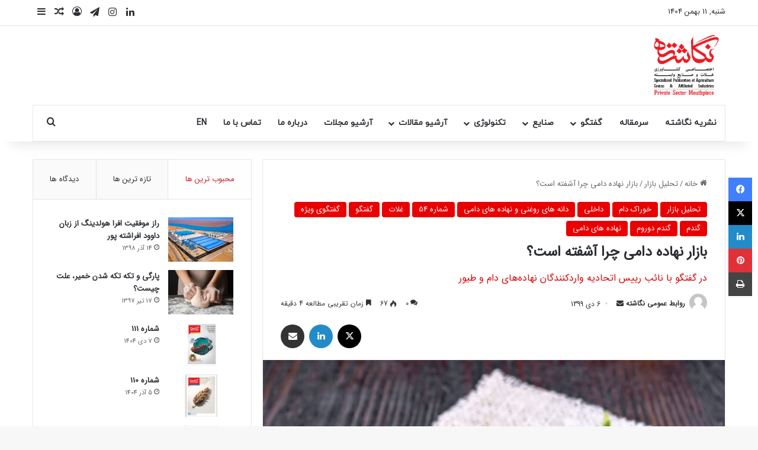

--- FILE ---
content_type: text/html; charset=UTF-8
request_url: https://negashteh-magazine.com/%DA%86%D8%B1%D8%A7-%D8%A8%D8%A7%D8%B2%D8%A7%D8%B1-%D9%86%D9%87%D8%A7%D8%AF%D9%87%D9%87%D8%A7%DB%8C-%D8%AF%D8%A7%D9%85%DB%8C-%D8%A2%D8%B4%D9%81%D8%AA%D9%87-%D8%A7%D8%B3%D8%AA%D8%9F/
body_size: 36355
content:
<!DOCTYPE html>
<html dir="rtl" lang="fa-IR" class="" data-skin="light">
<head>
	<meta charset="UTF-8" />
	<link rel="profile" href="https://gmpg.org/xfn/11" />
	
<meta http-equiv='x-dns-prefetch-control' content='on'>
<link rel='dns-prefetch' href='//cdnjs.cloudflare.com' />
<link rel='dns-prefetch' href='//ajax.googleapis.com' />
<link rel='dns-prefetch' href='//fonts.googleapis.com' />
<link rel='dns-prefetch' href='//fonts.gstatic.com' />
<link rel='dns-prefetch' href='//s.gravatar.com' />
<link rel='dns-prefetch' href='//www.google-analytics.com' />
<meta name='robots' content='index, follow, max-image-preview:large, max-snippet:-1, max-video-preview:-1' />
	<style>img:is([sizes="auto" i], [sizes^="auto," i]) { contain-intrinsic-size: 3000px 1500px }</style>
	
	<!-- This site is optimized with the Yoast SEO Premium plugin v23.4 (Yoast SEO v26.6) - https://yoast.com/wordpress/plugins/seo/ -->
	<title>بازار نهاده دامی چرا آشفته است؟ - نگاشته</title>
	<meta name="description" content="این روزها بازار نهاده‌ دامی به دلیل گرانی، کمبود و تاثیر آن بر بازار گوشت و مرغ با وجود تخصیص ارز دولتی 4200 تومانی مشکل آفرین شده است" />
	<link rel="canonical" href="https://negashteh-magazine.com/چرا-بازار-نهادههای-دامی-آشفته-است؟/" />
	<meta property="og:locale" content="fa_IR" />
	<meta property="og:type" content="article" />
	<meta property="og:title" content="بازار نهاده دامی چرا آشفته است؟" />
	<meta property="og:description" content="این روزها بازار نهاده‌ دامی به دلیل گرانی، کمبود و تاثیر آن بر بازار گوشت و مرغ با وجود تخصیص ارز دولتی 4200 تومانی مشکل آفرین شده است" />
	<meta property="og:url" content="https://negashteh-magazine.com/چرا-بازار-نهادههای-دامی-آشفته-است؟/" />
	<meta property="og:site_name" content="نگاشته" />
	<meta property="article:published_time" content="2020-12-26T06:05:13+00:00" />
	<meta property="article:modified_time" content="2025-09-09T17:59:30+00:00" />
	<meta property="og:image" content="https://negashteh-magazine.com/wp-content/uploads/2021/01/WhatsApp-Image-2020-12-22-at-12.20.38.jpeg" />
	<meta property="og:image:width" content="1080" />
	<meta property="og:image:height" content="720" />
	<meta property="og:image:type" content="image/jpeg" />
	<meta name="author" content="روابط عمومی نگاشته" />
	<meta name="twitter:card" content="summary_large_image" />
	<meta name="twitter:label1" content="نوشته شده توسط" />
	<meta name="twitter:data1" content="روابط عمومی نگاشته" />
	<meta name="twitter:label2" content="زمان تخمینی مطالعه" />
	<meta name="twitter:data2" content="5 دقیقه" />
	<script type="application/ld+json" class="yoast-schema-graph">{"@context":"https://schema.org","@graph":[{"@type":"Article","@id":"https://negashteh-magazine.com/%da%86%d8%b1%d8%a7-%d8%a8%d8%a7%d8%b2%d8%a7%d8%b1-%d9%86%d9%87%d8%a7%d8%af%d9%87%d9%87%d8%a7%db%8c-%d8%af%d8%a7%d9%85%db%8c-%d8%a2%d8%b4%d9%81%d8%aa%d9%87-%d8%a7%d8%b3%d8%aa%d8%9f/#article","isPartOf":{"@id":"https://negashteh-magazine.com/%da%86%d8%b1%d8%a7-%d8%a8%d8%a7%d8%b2%d8%a7%d8%b1-%d9%86%d9%87%d8%a7%d8%af%d9%87%d9%87%d8%a7%db%8c-%d8%af%d8%a7%d9%85%db%8c-%d8%a2%d8%b4%d9%81%d8%aa%d9%87-%d8%a7%d8%b3%d8%aa%d8%9f/"},"author":{"name":"روابط عمومی نگاشته","@id":"https://negashteh-magazine.com/#/schema/person/6e37036d5614c2e46f3d849f6c00d44d"},"headline":"بازار نهاده دامی چرا آشفته است؟","datePublished":"2020-12-26T06:05:13+00:00","dateModified":"2025-09-09T17:59:30+00:00","mainEntityOfPage":{"@id":"https://negashteh-magazine.com/%da%86%d8%b1%d8%a7-%d8%a8%d8%a7%d8%b2%d8%a7%d8%b1-%d9%86%d9%87%d8%a7%d8%af%d9%87%d9%87%d8%a7%db%8c-%d8%af%d8%a7%d9%85%db%8c-%d8%a2%d8%b4%d9%81%d8%aa%d9%87-%d8%a7%d8%b3%d8%aa%d8%9f/"},"wordCount":4,"commentCount":0,"publisher":{"@id":"https://negashteh-magazine.com/#organization"},"image":{"@id":"https://negashteh-magazine.com/%da%86%d8%b1%d8%a7-%d8%a8%d8%a7%d8%b2%d8%a7%d8%b1-%d9%86%d9%87%d8%a7%d8%af%d9%87%d9%87%d8%a7%db%8c-%d8%af%d8%a7%d9%85%db%8c-%d8%a2%d8%b4%d9%81%d8%aa%d9%87-%d8%a7%d8%b3%d8%aa%d8%9f/#primaryimage"},"thumbnailUrl":"https://negashteh-magazine.com/wp-content/uploads/2021/01/WhatsApp-Image-2020-12-22-at-12.20.38.jpeg","keywords":["اتحادیه واردکنندگان نهاده های دام و طیور","بازار سیاه نهاده های دامی","گمرک","نهاده های دامی","واردات"],"articleSection":["تحليل بازار","خوراک دام","داخلی","دانه های روغنی و نهاده های دامی","شماره 54","غلات","گفتگو","گفتگوی ویژه","گندم","گندم دوروم","نهاده های دامی"],"inLanguage":"fa-IR","potentialAction":[{"@type":"CommentAction","name":"Comment","target":["https://negashteh-magazine.com/%da%86%d8%b1%d8%a7-%d8%a8%d8%a7%d8%b2%d8%a7%d8%b1-%d9%86%d9%87%d8%a7%d8%af%d9%87%d9%87%d8%a7%db%8c-%d8%af%d8%a7%d9%85%db%8c-%d8%a2%d8%b4%d9%81%d8%aa%d9%87-%d8%a7%d8%b3%d8%aa%d8%9f/#respond"]}]},{"@type":"WebPage","@id":"https://negashteh-magazine.com/%da%86%d8%b1%d8%a7-%d8%a8%d8%a7%d8%b2%d8%a7%d8%b1-%d9%86%d9%87%d8%a7%d8%af%d9%87%d9%87%d8%a7%db%8c-%d8%af%d8%a7%d9%85%db%8c-%d8%a2%d8%b4%d9%81%d8%aa%d9%87-%d8%a7%d8%b3%d8%aa%d8%9f/","url":"https://negashteh-magazine.com/%da%86%d8%b1%d8%a7-%d8%a8%d8%a7%d8%b2%d8%a7%d8%b1-%d9%86%d9%87%d8%a7%d8%af%d9%87%d9%87%d8%a7%db%8c-%d8%af%d8%a7%d9%85%db%8c-%d8%a2%d8%b4%d9%81%d8%aa%d9%87-%d8%a7%d8%b3%d8%aa%d8%9f/","name":"بازار نهاده دامی چرا آشفته است؟ - نگاشته","isPartOf":{"@id":"https://negashteh-magazine.com/#website"},"primaryImageOfPage":{"@id":"https://negashteh-magazine.com/%da%86%d8%b1%d8%a7-%d8%a8%d8%a7%d8%b2%d8%a7%d8%b1-%d9%86%d9%87%d8%a7%d8%af%d9%87%d9%87%d8%a7%db%8c-%d8%af%d8%a7%d9%85%db%8c-%d8%a2%d8%b4%d9%81%d8%aa%d9%87-%d8%a7%d8%b3%d8%aa%d8%9f/#primaryimage"},"image":{"@id":"https://negashteh-magazine.com/%da%86%d8%b1%d8%a7-%d8%a8%d8%a7%d8%b2%d8%a7%d8%b1-%d9%86%d9%87%d8%a7%d8%af%d9%87%d9%87%d8%a7%db%8c-%d8%af%d8%a7%d9%85%db%8c-%d8%a2%d8%b4%d9%81%d8%aa%d9%87-%d8%a7%d8%b3%d8%aa%d8%9f/#primaryimage"},"thumbnailUrl":"https://negashteh-magazine.com/wp-content/uploads/2021/01/WhatsApp-Image-2020-12-22-at-12.20.38.jpeg","datePublished":"2020-12-26T06:05:13+00:00","dateModified":"2025-09-09T17:59:30+00:00","description":"این روزها بازار نهاده‌ دامی به دلیل گرانی، کمبود و تاثیر آن بر بازار گوشت و مرغ با وجود تخصیص ارز دولتی 4200 تومانی مشکل آفرین شده است","breadcrumb":{"@id":"https://negashteh-magazine.com/%da%86%d8%b1%d8%a7-%d8%a8%d8%a7%d8%b2%d8%a7%d8%b1-%d9%86%d9%87%d8%a7%d8%af%d9%87%d9%87%d8%a7%db%8c-%d8%af%d8%a7%d9%85%db%8c-%d8%a2%d8%b4%d9%81%d8%aa%d9%87-%d8%a7%d8%b3%d8%aa%d8%9f/#breadcrumb"},"inLanguage":"fa-IR","potentialAction":[{"@type":"ReadAction","target":["https://negashteh-magazine.com/%da%86%d8%b1%d8%a7-%d8%a8%d8%a7%d8%b2%d8%a7%d8%b1-%d9%86%d9%87%d8%a7%d8%af%d9%87%d9%87%d8%a7%db%8c-%d8%af%d8%a7%d9%85%db%8c-%d8%a2%d8%b4%d9%81%d8%aa%d9%87-%d8%a7%d8%b3%d8%aa%d8%9f/"]}]},{"@type":"ImageObject","inLanguage":"fa-IR","@id":"https://negashteh-magazine.com/%da%86%d8%b1%d8%a7-%d8%a8%d8%a7%d8%b2%d8%a7%d8%b1-%d9%86%d9%87%d8%a7%d8%af%d9%87%d9%87%d8%a7%db%8c-%d8%af%d8%a7%d9%85%db%8c-%d8%a2%d8%b4%d9%81%d8%aa%d9%87-%d8%a7%d8%b3%d8%aa%d8%9f/#primaryimage","url":"https://negashteh-magazine.com/wp-content/uploads/2021/01/WhatsApp-Image-2020-12-22-at-12.20.38.jpeg","contentUrl":"https://negashteh-magazine.com/wp-content/uploads/2021/01/WhatsApp-Image-2020-12-22-at-12.20.38.jpeg","width":1080,"height":720},{"@type":"BreadcrumbList","@id":"https://negashteh-magazine.com/%da%86%d8%b1%d8%a7-%d8%a8%d8%a7%d8%b2%d8%a7%d8%b1-%d9%86%d9%87%d8%a7%d8%af%d9%87%d9%87%d8%a7%db%8c-%d8%af%d8%a7%d9%85%db%8c-%d8%a2%d8%b4%d9%81%d8%aa%d9%87-%d8%a7%d8%b3%d8%aa%d8%9f/#breadcrumb","itemListElement":[{"@type":"ListItem","position":1,"name":"خانه","item":"https://negashteh-magazine.com/"},{"@type":"ListItem","position":2,"name":"بازار نهاده دامی چرا آشفته است؟"}]},{"@type":"WebSite","@id":"https://negashteh-magazine.com/#website","url":"https://negashteh-magazine.com/","name":"مجله خبری نگاشته","description":"اولین نشریه خصوصی در حوزه غلات و صنایع وابسته","publisher":{"@id":"https://negashteh-magazine.com/#organization"},"potentialAction":[{"@type":"SearchAction","target":{"@type":"EntryPoint","urlTemplate":"https://negashteh-magazine.com/?s={search_term_string}"},"query-input":{"@type":"PropertyValueSpecification","valueRequired":true,"valueName":"search_term_string"}}],"inLanguage":"fa-IR"},{"@type":"Organization","@id":"https://negashteh-magazine.com/#organization","name":"نگاشته","url":"https://negashteh-magazine.com/","logo":{"@type":"ImageObject","inLanguage":"fa-IR","@id":"https://negashteh-magazine.com/#/schema/logo/image/","url":"https://negashteh-magazine.com/wp-content/uploads/2024/04/Persion-Logo-ok-1.jpg","contentUrl":"https://negashteh-magazine.com/wp-content/uploads/2024/04/Persion-Logo-ok-1.jpg","width":190,"height":162,"caption":"نگاشته"},"image":{"@id":"https://negashteh-magazine.com/#/schema/logo/image/"}},{"@type":"Person","@id":"https://negashteh-magazine.com/#/schema/person/6e37036d5614c2e46f3d849f6c00d44d","name":"روابط عمومی نگاشته","image":{"@type":"ImageObject","inLanguage":"fa-IR","@id":"https://negashteh-magazine.com/#/schema/person/image/","url":"https://secure.gravatar.com/avatar/ad516503a11cd5ca435acc9bb6523536?s=96","contentUrl":"https://secure.gravatar.com/avatar/ad516503a11cd5ca435acc9bb6523536?s=96","caption":"روابط عمومی نگاشته"},"url":"https://negashteh-magazine.com/author/sahar-ghanbari/"}]}</script>
	<!-- / Yoast SEO Premium plugin. -->


<link rel="alternate" type="application/rss+xml" title="نگاشته &raquo; خوراک" href="https://negashteh-magazine.com/feed/" />
<link rel="alternate" type="application/rss+xml" title="نگاشته &raquo; خوراک دیدگاه‌ها" href="https://negashteh-magazine.com/comments/feed/" />
		<script type="text/javascript">
			try {
				if( 'undefined' != typeof localStorage ){
					var tieSkin = localStorage.getItem('tie-skin');
				}

				
				var html = document.getElementsByTagName('html')[0].classList,
						htmlSkin = 'light';

				if( html.contains('dark-skin') ){
					htmlSkin = 'dark';
				}

				if( tieSkin != null && tieSkin != htmlSkin ){
					html.add('tie-skin-inverted');
					var tieSkinInverted = true;
				}

				if( tieSkin == 'dark' ){
					html.add('dark-skin');
				}
				else if( tieSkin == 'light' ){
					html.remove( 'dark-skin' );
				}
				
			} catch(e) { console.log( e ) }

		</script>
		<link rel="alternate" type="application/rss+xml" title="نگاشته &raquo; بازار نهاده دامی چرا آشفته است؟ خوراک دیدگاه‌ها" href="https://negashteh-magazine.com/%da%86%d8%b1%d8%a7-%d8%a8%d8%a7%d8%b2%d8%a7%d8%b1-%d9%86%d9%87%d8%a7%d8%af%d9%87%d9%87%d8%a7%db%8c-%d8%af%d8%a7%d9%85%db%8c-%d8%a2%d8%b4%d9%81%d8%aa%d9%87-%d8%a7%d8%b3%d8%aa%d8%9f/feed/" />

		<style type="text/css">
			:root{				
			--tie-preset-gradient-1: linear-gradient(135deg, rgba(6, 147, 227, 1) 0%, rgb(155, 81, 224) 100%);
			--tie-preset-gradient-2: linear-gradient(135deg, rgb(122, 220, 180) 0%, rgb(0, 208, 130) 100%);
			--tie-preset-gradient-3: linear-gradient(135deg, rgba(252, 185, 0, 1) 0%, rgba(255, 105, 0, 1) 100%);
			--tie-preset-gradient-4: linear-gradient(135deg, rgba(255, 105, 0, 1) 0%, rgb(207, 46, 46) 100%);
			--tie-preset-gradient-5: linear-gradient(135deg, rgb(238, 238, 238) 0%, rgb(169, 184, 195) 100%);
			--tie-preset-gradient-6: linear-gradient(135deg, rgb(74, 234, 220) 0%, rgb(151, 120, 209) 20%, rgb(207, 42, 186) 40%, rgb(238, 44, 130) 60%, rgb(251, 105, 98) 80%, rgb(254, 248, 76) 100%);
			--tie-preset-gradient-7: linear-gradient(135deg, rgb(255, 206, 236) 0%, rgb(152, 150, 240) 100%);
			--tie-preset-gradient-8: linear-gradient(135deg, rgb(254, 205, 165) 0%, rgb(254, 45, 45) 50%, rgb(107, 0, 62) 100%);
			--tie-preset-gradient-9: linear-gradient(135deg, rgb(255, 203, 112) 0%, rgb(199, 81, 192) 50%, rgb(65, 88, 208) 100%);
			--tie-preset-gradient-10: linear-gradient(135deg, rgb(255, 245, 203) 0%, rgb(182, 227, 212) 50%, rgb(51, 167, 181) 100%);
			--tie-preset-gradient-11: linear-gradient(135deg, rgb(202, 248, 128) 0%, rgb(113, 206, 126) 100%);
			--tie-preset-gradient-12: linear-gradient(135deg, rgb(2, 3, 129) 0%, rgb(40, 116, 252) 100%);
			--tie-preset-gradient-13: linear-gradient(135deg, #4D34FA, #ad34fa);
			--tie-preset-gradient-14: linear-gradient(135deg, #0057FF, #31B5FF);
			--tie-preset-gradient-15: linear-gradient(135deg, #FF007A, #FF81BD);
			--tie-preset-gradient-16: linear-gradient(135deg, #14111E, #4B4462);
			--tie-preset-gradient-17: linear-gradient(135deg, #F32758, #FFC581);

			
					--main-nav-background: #FFFFFF;
					--main-nav-secondry-background: rgba(0,0,0,0.03);
					--main-nav-primary-color: #0088ff;
					--main-nav-contrast-primary-color: #FFFFFF;
					--main-nav-text-color: #2c2f34;
					--main-nav-secondry-text-color: rgba(0,0,0,0.5);
					--main-nav-main-border-color: rgba(0,0,0,0.1);
					--main-nav-secondry-border-color: rgba(0,0,0,0.08);
				
			}
		</style>
	<meta name="viewport" content="width=device-width, initial-scale=1.0" /><script type="text/javascript">
/* <![CDATA[ */
window._wpemojiSettings = {"baseUrl":"https:\/\/s.w.org\/images\/core\/emoji\/16.0.1\/72x72\/","ext":".png","svgUrl":"https:\/\/s.w.org\/images\/core\/emoji\/16.0.1\/svg\/","svgExt":".svg","source":{"concatemoji":"https:\/\/negashteh-magazine.com\/wp-includes\/js\/wp-emoji-release.min.js?ver=6.8.3"}};
/*! This file is auto-generated */
!function(s,n){var o,i,e;function c(e){try{var t={supportTests:e,timestamp:(new Date).valueOf()};sessionStorage.setItem(o,JSON.stringify(t))}catch(e){}}function p(e,t,n){e.clearRect(0,0,e.canvas.width,e.canvas.height),e.fillText(t,0,0);var t=new Uint32Array(e.getImageData(0,0,e.canvas.width,e.canvas.height).data),a=(e.clearRect(0,0,e.canvas.width,e.canvas.height),e.fillText(n,0,0),new Uint32Array(e.getImageData(0,0,e.canvas.width,e.canvas.height).data));return t.every(function(e,t){return e===a[t]})}function u(e,t){e.clearRect(0,0,e.canvas.width,e.canvas.height),e.fillText(t,0,0);for(var n=e.getImageData(16,16,1,1),a=0;a<n.data.length;a++)if(0!==n.data[a])return!1;return!0}function f(e,t,n,a){switch(t){case"flag":return n(e,"\ud83c\udff3\ufe0f\u200d\u26a7\ufe0f","\ud83c\udff3\ufe0f\u200b\u26a7\ufe0f")?!1:!n(e,"\ud83c\udde8\ud83c\uddf6","\ud83c\udde8\u200b\ud83c\uddf6")&&!n(e,"\ud83c\udff4\udb40\udc67\udb40\udc62\udb40\udc65\udb40\udc6e\udb40\udc67\udb40\udc7f","\ud83c\udff4\u200b\udb40\udc67\u200b\udb40\udc62\u200b\udb40\udc65\u200b\udb40\udc6e\u200b\udb40\udc67\u200b\udb40\udc7f");case"emoji":return!a(e,"\ud83e\udedf")}return!1}function g(e,t,n,a){var r="undefined"!=typeof WorkerGlobalScope&&self instanceof WorkerGlobalScope?new OffscreenCanvas(300,150):s.createElement("canvas"),o=r.getContext("2d",{willReadFrequently:!0}),i=(o.textBaseline="top",o.font="600 32px Arial",{});return e.forEach(function(e){i[e]=t(o,e,n,a)}),i}function t(e){var t=s.createElement("script");t.src=e,t.defer=!0,s.head.appendChild(t)}"undefined"!=typeof Promise&&(o="wpEmojiSettingsSupports",i=["flag","emoji"],n.supports={everything:!0,everythingExceptFlag:!0},e=new Promise(function(e){s.addEventListener("DOMContentLoaded",e,{once:!0})}),new Promise(function(t){var n=function(){try{var e=JSON.parse(sessionStorage.getItem(o));if("object"==typeof e&&"number"==typeof e.timestamp&&(new Date).valueOf()<e.timestamp+604800&&"object"==typeof e.supportTests)return e.supportTests}catch(e){}return null}();if(!n){if("undefined"!=typeof Worker&&"undefined"!=typeof OffscreenCanvas&&"undefined"!=typeof URL&&URL.createObjectURL&&"undefined"!=typeof Blob)try{var e="postMessage("+g.toString()+"("+[JSON.stringify(i),f.toString(),p.toString(),u.toString()].join(",")+"));",a=new Blob([e],{type:"text/javascript"}),r=new Worker(URL.createObjectURL(a),{name:"wpTestEmojiSupports"});return void(r.onmessage=function(e){c(n=e.data),r.terminate(),t(n)})}catch(e){}c(n=g(i,f,p,u))}t(n)}).then(function(e){for(var t in e)n.supports[t]=e[t],n.supports.everything=n.supports.everything&&n.supports[t],"flag"!==t&&(n.supports.everythingExceptFlag=n.supports.everythingExceptFlag&&n.supports[t]);n.supports.everythingExceptFlag=n.supports.everythingExceptFlag&&!n.supports.flag,n.DOMReady=!1,n.readyCallback=function(){n.DOMReady=!0}}).then(function(){return e}).then(function(){var e;n.supports.everything||(n.readyCallback(),(e=n.source||{}).concatemoji?t(e.concatemoji):e.wpemoji&&e.twemoji&&(t(e.twemoji),t(e.wpemoji)))}))}((window,document),window._wpemojiSettings);
/* ]]> */
</script>
<style id='wp-emoji-styles-inline-css' type='text/css'>

	img.wp-smiley, img.emoji {
		display: inline !important;
		border: none !important;
		box-shadow: none !important;
		height: 1em !important;
		width: 1em !important;
		margin: 0 0.07em !important;
		vertical-align: -0.1em !important;
		background: none !important;
		padding: 0 !important;
	}
</style>
<style id='global-styles-inline-css' type='text/css'>
:root{--wp--preset--aspect-ratio--square: 1;--wp--preset--aspect-ratio--4-3: 4/3;--wp--preset--aspect-ratio--3-4: 3/4;--wp--preset--aspect-ratio--3-2: 3/2;--wp--preset--aspect-ratio--2-3: 2/3;--wp--preset--aspect-ratio--16-9: 16/9;--wp--preset--aspect-ratio--9-16: 9/16;--wp--preset--color--black: #000000;--wp--preset--color--cyan-bluish-gray: #abb8c3;--wp--preset--color--white: #ffffff;--wp--preset--color--pale-pink: #f78da7;--wp--preset--color--vivid-red: #cf2e2e;--wp--preset--color--luminous-vivid-orange: #ff6900;--wp--preset--color--luminous-vivid-amber: #fcb900;--wp--preset--color--light-green-cyan: #7bdcb5;--wp--preset--color--vivid-green-cyan: #00d084;--wp--preset--color--pale-cyan-blue: #8ed1fc;--wp--preset--color--vivid-cyan-blue: #0693e3;--wp--preset--color--vivid-purple: #9b51e0;--wp--preset--gradient--vivid-cyan-blue-to-vivid-purple: linear-gradient(135deg,rgba(6,147,227,1) 0%,rgb(155,81,224) 100%);--wp--preset--gradient--light-green-cyan-to-vivid-green-cyan: linear-gradient(135deg,rgb(122,220,180) 0%,rgb(0,208,130) 100%);--wp--preset--gradient--luminous-vivid-amber-to-luminous-vivid-orange: linear-gradient(135deg,rgba(252,185,0,1) 0%,rgba(255,105,0,1) 100%);--wp--preset--gradient--luminous-vivid-orange-to-vivid-red: linear-gradient(135deg,rgba(255,105,0,1) 0%,rgb(207,46,46) 100%);--wp--preset--gradient--very-light-gray-to-cyan-bluish-gray: linear-gradient(135deg,rgb(238,238,238) 0%,rgb(169,184,195) 100%);--wp--preset--gradient--cool-to-warm-spectrum: linear-gradient(135deg,rgb(74,234,220) 0%,rgb(151,120,209) 20%,rgb(207,42,186) 40%,rgb(238,44,130) 60%,rgb(251,105,98) 80%,rgb(254,248,76) 100%);--wp--preset--gradient--blush-light-purple: linear-gradient(135deg,rgb(255,206,236) 0%,rgb(152,150,240) 100%);--wp--preset--gradient--blush-bordeaux: linear-gradient(135deg,rgb(254,205,165) 0%,rgb(254,45,45) 50%,rgb(107,0,62) 100%);--wp--preset--gradient--luminous-dusk: linear-gradient(135deg,rgb(255,203,112) 0%,rgb(199,81,192) 50%,rgb(65,88,208) 100%);--wp--preset--gradient--pale-ocean: linear-gradient(135deg,rgb(255,245,203) 0%,rgb(182,227,212) 50%,rgb(51,167,181) 100%);--wp--preset--gradient--electric-grass: linear-gradient(135deg,rgb(202,248,128) 0%,rgb(113,206,126) 100%);--wp--preset--gradient--midnight: linear-gradient(135deg,rgb(2,3,129) 0%,rgb(40,116,252) 100%);--wp--preset--font-size--small: 13px;--wp--preset--font-size--medium: 20px;--wp--preset--font-size--large: 36px;--wp--preset--font-size--x-large: 42px;--wp--preset--spacing--20: 0.44rem;--wp--preset--spacing--30: 0.67rem;--wp--preset--spacing--40: 1rem;--wp--preset--spacing--50: 1.5rem;--wp--preset--spacing--60: 2.25rem;--wp--preset--spacing--70: 3.38rem;--wp--preset--spacing--80: 5.06rem;--wp--preset--shadow--natural: 6px 6px 9px rgba(0, 0, 0, 0.2);--wp--preset--shadow--deep: 12px 12px 50px rgba(0, 0, 0, 0.4);--wp--preset--shadow--sharp: 6px 6px 0px rgba(0, 0, 0, 0.2);--wp--preset--shadow--outlined: 6px 6px 0px -3px rgba(255, 255, 255, 1), 6px 6px rgba(0, 0, 0, 1);--wp--preset--shadow--crisp: 6px 6px 0px rgba(0, 0, 0, 1);}:where(.is-layout-flex){gap: 0.5em;}:where(.is-layout-grid){gap: 0.5em;}body .is-layout-flex{display: flex;}.is-layout-flex{flex-wrap: wrap;align-items: center;}.is-layout-flex > :is(*, div){margin: 0;}body .is-layout-grid{display: grid;}.is-layout-grid > :is(*, div){margin: 0;}:where(.wp-block-columns.is-layout-flex){gap: 2em;}:where(.wp-block-columns.is-layout-grid){gap: 2em;}:where(.wp-block-post-template.is-layout-flex){gap: 1.25em;}:where(.wp-block-post-template.is-layout-grid){gap: 1.25em;}.has-black-color{color: var(--wp--preset--color--black) !important;}.has-cyan-bluish-gray-color{color: var(--wp--preset--color--cyan-bluish-gray) !important;}.has-white-color{color: var(--wp--preset--color--white) !important;}.has-pale-pink-color{color: var(--wp--preset--color--pale-pink) !important;}.has-vivid-red-color{color: var(--wp--preset--color--vivid-red) !important;}.has-luminous-vivid-orange-color{color: var(--wp--preset--color--luminous-vivid-orange) !important;}.has-luminous-vivid-amber-color{color: var(--wp--preset--color--luminous-vivid-amber) !important;}.has-light-green-cyan-color{color: var(--wp--preset--color--light-green-cyan) !important;}.has-vivid-green-cyan-color{color: var(--wp--preset--color--vivid-green-cyan) !important;}.has-pale-cyan-blue-color{color: var(--wp--preset--color--pale-cyan-blue) !important;}.has-vivid-cyan-blue-color{color: var(--wp--preset--color--vivid-cyan-blue) !important;}.has-vivid-purple-color{color: var(--wp--preset--color--vivid-purple) !important;}.has-black-background-color{background-color: var(--wp--preset--color--black) !important;}.has-cyan-bluish-gray-background-color{background-color: var(--wp--preset--color--cyan-bluish-gray) !important;}.has-white-background-color{background-color: var(--wp--preset--color--white) !important;}.has-pale-pink-background-color{background-color: var(--wp--preset--color--pale-pink) !important;}.has-vivid-red-background-color{background-color: var(--wp--preset--color--vivid-red) !important;}.has-luminous-vivid-orange-background-color{background-color: var(--wp--preset--color--luminous-vivid-orange) !important;}.has-luminous-vivid-amber-background-color{background-color: var(--wp--preset--color--luminous-vivid-amber) !important;}.has-light-green-cyan-background-color{background-color: var(--wp--preset--color--light-green-cyan) !important;}.has-vivid-green-cyan-background-color{background-color: var(--wp--preset--color--vivid-green-cyan) !important;}.has-pale-cyan-blue-background-color{background-color: var(--wp--preset--color--pale-cyan-blue) !important;}.has-vivid-cyan-blue-background-color{background-color: var(--wp--preset--color--vivid-cyan-blue) !important;}.has-vivid-purple-background-color{background-color: var(--wp--preset--color--vivid-purple) !important;}.has-black-border-color{border-color: var(--wp--preset--color--black) !important;}.has-cyan-bluish-gray-border-color{border-color: var(--wp--preset--color--cyan-bluish-gray) !important;}.has-white-border-color{border-color: var(--wp--preset--color--white) !important;}.has-pale-pink-border-color{border-color: var(--wp--preset--color--pale-pink) !important;}.has-vivid-red-border-color{border-color: var(--wp--preset--color--vivid-red) !important;}.has-luminous-vivid-orange-border-color{border-color: var(--wp--preset--color--luminous-vivid-orange) !important;}.has-luminous-vivid-amber-border-color{border-color: var(--wp--preset--color--luminous-vivid-amber) !important;}.has-light-green-cyan-border-color{border-color: var(--wp--preset--color--light-green-cyan) !important;}.has-vivid-green-cyan-border-color{border-color: var(--wp--preset--color--vivid-green-cyan) !important;}.has-pale-cyan-blue-border-color{border-color: var(--wp--preset--color--pale-cyan-blue) !important;}.has-vivid-cyan-blue-border-color{border-color: var(--wp--preset--color--vivid-cyan-blue) !important;}.has-vivid-purple-border-color{border-color: var(--wp--preset--color--vivid-purple) !important;}.has-vivid-cyan-blue-to-vivid-purple-gradient-background{background: var(--wp--preset--gradient--vivid-cyan-blue-to-vivid-purple) !important;}.has-light-green-cyan-to-vivid-green-cyan-gradient-background{background: var(--wp--preset--gradient--light-green-cyan-to-vivid-green-cyan) !important;}.has-luminous-vivid-amber-to-luminous-vivid-orange-gradient-background{background: var(--wp--preset--gradient--luminous-vivid-amber-to-luminous-vivid-orange) !important;}.has-luminous-vivid-orange-to-vivid-red-gradient-background{background: var(--wp--preset--gradient--luminous-vivid-orange-to-vivid-red) !important;}.has-very-light-gray-to-cyan-bluish-gray-gradient-background{background: var(--wp--preset--gradient--very-light-gray-to-cyan-bluish-gray) !important;}.has-cool-to-warm-spectrum-gradient-background{background: var(--wp--preset--gradient--cool-to-warm-spectrum) !important;}.has-blush-light-purple-gradient-background{background: var(--wp--preset--gradient--blush-light-purple) !important;}.has-blush-bordeaux-gradient-background{background: var(--wp--preset--gradient--blush-bordeaux) !important;}.has-luminous-dusk-gradient-background{background: var(--wp--preset--gradient--luminous-dusk) !important;}.has-pale-ocean-gradient-background{background: var(--wp--preset--gradient--pale-ocean) !important;}.has-electric-grass-gradient-background{background: var(--wp--preset--gradient--electric-grass) !important;}.has-midnight-gradient-background{background: var(--wp--preset--gradient--midnight) !important;}.has-small-font-size{font-size: var(--wp--preset--font-size--small) !important;}.has-medium-font-size{font-size: var(--wp--preset--font-size--medium) !important;}.has-large-font-size{font-size: var(--wp--preset--font-size--large) !important;}.has-x-large-font-size{font-size: var(--wp--preset--font-size--x-large) !important;}
:where(.wp-block-post-template.is-layout-flex){gap: 1.25em;}:where(.wp-block-post-template.is-layout-grid){gap: 1.25em;}
:where(.wp-block-columns.is-layout-flex){gap: 2em;}:where(.wp-block-columns.is-layout-grid){gap: 2em;}
:root :where(.wp-block-pullquote){font-size: 1.5em;line-height: 1.6;}
</style>
<link rel='stylesheet' id='contact-form-7-css' href='https://negashteh-magazine.com/wp-content/plugins/contact-form-7/includes/css/styles.css?ver=6.1.4' type='text/css' media='all' />
<link rel='stylesheet' id='contact-form-7-rtl-css' href='https://negashteh-magazine.com/wp-content/plugins/contact-form-7/includes/css/styles-rtl.css?ver=6.1.4' type='text/css' media='all' />
<link rel='stylesheet' id='taqyeem-buttons-style-css' href='https://negashteh-magazine.com/wp-content/plugins/taqyeem-buttons/assets/style.css?ver=6.8.3' type='text/css' media='all' />
<link rel='stylesheet' id='tie-css-base-css' href='https://negashteh-magazine.com/wp-content/themes/jannah/assets/css/base.min.css?ver=7.0.6' type='text/css' media='all' />
<link rel='stylesheet' id='tie-css-styles-css' href='https://negashteh-magazine.com/wp-content/themes/jannah/assets/css/style.min.css?ver=7.0.6' type='text/css' media='all' />
<link rel='stylesheet' id='tie-css-widgets-css' href='https://negashteh-magazine.com/wp-content/themes/jannah/assets/css/widgets.min.css?ver=7.0.6' type='text/css' media='all' />
<link rel='stylesheet' id='tie-css-helpers-css' href='https://negashteh-magazine.com/wp-content/themes/jannah/assets/css/helpers.min.css?ver=7.0.6' type='text/css' media='all' />
<link rel='stylesheet' id='tie-fontawesome5-css' href='https://negashteh-magazine.com/wp-content/themes/jannah/assets/css/fontawesome.css?ver=7.0.6' type='text/css' media='all' />
<link rel='stylesheet' id='tie-css-ilightbox-css' href='https://negashteh-magazine.com/wp-content/themes/jannah/assets/ilightbox/dark-skin/skin.css?ver=7.0.6' type='text/css' media='all' />
<link rel='stylesheet' id='tie-css-shortcodes-css' href='https://negashteh-magazine.com/wp-content/themes/jannah/assets/css/plugins/shortcodes.min.css?ver=7.0.6' type='text/css' media='all' />
<link rel='stylesheet' id='tie-css-single-css' href='https://negashteh-magazine.com/wp-content/themes/jannah/assets/css/single.min.css?ver=7.0.6' type='text/css' media='all' />
<link rel='stylesheet' id='tie-css-print-css' href='https://negashteh-magazine.com/wp-content/themes/jannah/assets/css/print.css?ver=7.0.6' type='text/css' media='print' />
<link rel='stylesheet' id='taqyeem-styles-css' href='https://negashteh-magazine.com/wp-content/themes/jannah/assets/css/plugins/taqyeem.min.css?ver=7.0.6' type='text/css' media='all' />
<style id='taqyeem-styles-inline-css' type='text/css'>
@font-face {font-family: 'IRANSansWeb';font-display: swap;src: url('https://negashteh-magazine.com/wp-content/uploads/2018/10/IRANSansWeb.woff') format('woff');}@font-face {font-family: 'IRANSansWeb';font-display: swap;src: url('https://negashteh-magazine.com/wp-content/uploads/2018/10/IRANSansWeb.woff') format('woff');}@font-face {font-family: 'iranyekanweb';font-display: swap;src: url('https://negashteh-magazine.com/wp-content/uploads/2019/06/iranyekanwebregularfanum.woff') format('woff');}@font-face {font-family: 'iranyekanweb';font-display: swap;src: url('https://negashteh-magazine.com/wp-content/uploads/2019/06/iranyekanwebregularfanum.woff') format('woff');}body{font-family: 'IRANSansWeb';}.logo-text,h1,h2,h3,h4,h5,h6,.the-subtitle{font-family: 'IRANSansWeb';}#main-nav .main-menu > ul > li > a{font-family: 'iranyekanweb';}blockquote p{font-family: 'iranyekanweb';}#main-nav .main-menu > ul > li > a{text-transform: uppercase;}.entry-header h1.entry-title{font-size: 24px;}#tie-wrapper .mag-box.big-post-left-box li:not(:first-child) .post-title,#tie-wrapper .mag-box.big-post-top-box li:not(:first-child) .post-title,#tie-wrapper .mag-box.half-box li:not(:first-child) .post-title,#tie-wrapper .mag-box.big-thumb-left-box li:not(:first-child) .post-title,#tie-wrapper .mag-box.scrolling-box .slide .post-title,#tie-wrapper .mag-box.miscellaneous-box li:not(:first-child) .post-title{font-weight: 500;}:root:root{--brand-color: #d01e25;--dark-brand-color: #9e0000;--bright-color: #FFFFFF;--base-color: #2c2f34;}#reading-position-indicator{box-shadow: 0 0 10px rgba( 208,30,37,0.7);}:root:root{--brand-color: #d01e25;--dark-brand-color: #9e0000;--bright-color: #FFFFFF;--base-color: #2c2f34;}#reading-position-indicator{box-shadow: 0 0 10px rgba( 208,30,37,0.7);}#header-notification-bar{background: var( --tie-preset-gradient-13 );}.tie-cat-38,.tie-cat-item-38 > span{background-color:#e67e22 !important;color:#FFFFFF !important;}.tie-cat-38:after{border-top-color:#e67e22 !important;}.tie-cat-38:hover{background-color:#c86004 !important;}.tie-cat-38:hover:after{border-top-color:#c86004 !important;}.tie-cat-47,.tie-cat-item-47 > span{background-color:#2ecc71 !important;color:#FFFFFF !important;}.tie-cat-47:after{border-top-color:#2ecc71 !important;}.tie-cat-47:hover{background-color:#10ae53 !important;}.tie-cat-47:hover:after{border-top-color:#10ae53 !important;}.tie-cat-52,.tie-cat-item-52 > span{background-color:#9b59b6 !important;color:#FFFFFF !important;}.tie-cat-52:after{border-top-color:#9b59b6 !important;}.tie-cat-52:hover{background-color:#7d3b98 !important;}.tie-cat-52:hover:after{border-top-color:#7d3b98 !important;}.tie-cat-53,.tie-cat-item-53 > span{background-color:#34495e !important;color:#FFFFFF !important;}.tie-cat-53:after{border-top-color:#34495e !important;}.tie-cat-53:hover{background-color:#162b40 !important;}.tie-cat-53:hover:after{border-top-color:#162b40 !important;}.tie-cat-55,.tie-cat-item-55 > span{background-color:#795548 !important;color:#FFFFFF !important;}.tie-cat-55:after{border-top-color:#795548 !important;}.tie-cat-55:hover{background-color:#5b372a !important;}.tie-cat-55:hover:after{border-top-color:#5b372a !important;}.tie-cat-56,.tie-cat-item-56 > span{background-color:#4CAF50 !important;color:#FFFFFF !important;}.tie-cat-56:after{border-top-color:#4CAF50 !important;}.tie-cat-56:hover{background-color:#2e9132 !important;}.tie-cat-56:hover:after{border-top-color:#2e9132 !important;}@media (max-width: 1250px){.share-buttons-sticky{display: none;}}.tie-insta-header {margin-bottom: 15px;}.tie-insta-avatar a {width: 70px;height: 70px;display: block;position: relative;float: left;margin-right: 15px;margin-bottom: 15px;}.tie-insta-avatar a:before {content: "";position: absolute;width: calc(100% + 6px);height: calc(100% + 6px);left: -3px;top: -3px;border-radius: 50%;background: #d6249f;background: radial-gradient(circle at 30% 107%,#fdf497 0%,#fdf497 5%,#fd5949 45%,#d6249f 60%,#285AEB 90%);}.tie-insta-avatar a:after {position: absolute;content: "";width: calc(100% + 3px);height: calc(100% + 3px);left: -2px;top: -2px;border-radius: 50%;background: #fff;}.dark-skin .tie-insta-avatar a:after {background: #27292d;}.tie-insta-avatar img {border-radius: 50%;position: relative;z-index: 2;transition: all 0.25s;}.tie-insta-avatar img:hover {box-shadow: 0px 0px 15px 0 #6b54c6;}.tie-insta-info {font-size: 1.3em;font-weight: bold;margin-bottom: 5px;}@media only screen and (max-width: 768px) and (min-width: 0px){#mobile-menu-icon {right: 15px !important;left: auto !important;}#logo,.header-layout-1 #logo {float: left !important;}}
</style>
<script type="text/javascript" src="https://negashteh-magazine.com/wp-includes/js/jquery/jquery.min.js?ver=3.7.1" id="jquery-core-js"></script>
<script type="text/javascript" src="https://negashteh-magazine.com/wp-includes/js/jquery/jquery-migrate.min.js?ver=3.4.1" id="jquery-migrate-js"></script>
<link rel="https://api.w.org/" href="https://negashteh-magazine.com/wp-json/" /><link rel="alternate" title="JSON" type="application/json" href="https://negashteh-magazine.com/wp-json/wp/v2/posts/6183" /><link rel="EditURI" type="application/rsd+xml" title="RSD" href="https://negashteh-magazine.com/xmlrpc.php?rsd" />
<link rel="stylesheet" href="https://negashteh-magazine.com/wp-content/themes/jannah/rtl.css" type="text/css" media="screen" /><meta name="generator" content="WordPress 6.8.3" />
<link rel='shortlink' href='https://negashteh-magazine.com/?p=6183' />
<link rel="alternate" title="oEmbed (JSON)" type="application/json+oembed" href="https://negashteh-magazine.com/wp-json/oembed/1.0/embed?url=https%3A%2F%2Fnegashteh-magazine.com%2F%25da%2586%25d8%25b1%25d8%25a7-%25d8%25a8%25d8%25a7%25d8%25b2%25d8%25a7%25d8%25b1-%25d9%2586%25d9%2587%25d8%25a7%25d8%25af%25d9%2587%25d9%2587%25d8%25a7%25db%258c-%25d8%25af%25d8%25a7%25d9%2585%25db%258c-%25d8%25a2%25d8%25b4%25d9%2581%25d8%25aa%25d9%2587-%25d8%25a7%25d8%25b3%25d8%25aa%25d8%259f%2F" />
<link rel="alternate" title="oEmbed (XML)" type="text/xml+oembed" href="https://negashteh-magazine.com/wp-json/oembed/1.0/embed?url=https%3A%2F%2Fnegashteh-magazine.com%2F%25da%2586%25d8%25b1%25d8%25a7-%25d8%25a8%25d8%25a7%25d8%25b2%25d8%25a7%25d8%25b1-%25d9%2586%25d9%2587%25d8%25a7%25d8%25af%25d9%2587%25d9%2587%25d8%25a7%25db%258c-%25d8%25af%25d8%25a7%25d9%2585%25db%258c-%25d8%25a2%25d8%25b4%25d9%2581%25d8%25aa%25d9%2587-%25d8%25a7%25d8%25b3%25d8%25aa%25d8%259f%2F&#038;format=xml" />
<script type='text/javascript'>
/* <![CDATA[ */
var taqyeem = {"ajaxurl":"https://negashteh-magazine.com/wp-admin/admin-ajax.php" , "your_rating":"امتیاز شما:"};
/* ]]> */
</script>

<!-- Analytics by WP Statistics - https://wp-statistics.com -->
<meta http-equiv="X-UA-Compatible" content="IE=edge">
<link rel="icon" href="https://negashteh-magazine.com/wp-content/uploads/2024/02/cropped-Fav-negashteh-32x32.png" sizes="32x32" />
<link rel="icon" href="https://negashteh-magazine.com/wp-content/uploads/2024/02/cropped-Fav-negashteh-192x192.png" sizes="192x192" />
<link rel="apple-touch-icon" href="https://negashteh-magazine.com/wp-content/uploads/2024/02/cropped-Fav-negashteh-180x180.png" />
<meta name="msapplication-TileImage" content="https://negashteh-magazine.com/wp-content/uploads/2024/02/cropped-Fav-negashteh-270x270.png" />
<style id="sccss">/* Enter Your Custom CSS Here  */
.grid-slider-wrapper .thumb-title {
    font-size: 16px;
}



@media (min-width: 768px){
.grid-3-slides .grid-item:nth-child(1) .thumb-title, .grid-5-slider .grid-item:nth-child(1) .thumb-title, .grid-4-big-first-half-second .grid-item:nth-child(1) .thumb-title {
    font-size: 25px;
		}}


q, blockquote {
    background: #f0f0f0;
    color: #000000;
}


q p, blockquote p {
    font-size: 16px;
}

.post-tags-modern a {
    font-size: 10pt;
}

#logo {
    margin-top: 10px;
    margin-bottom: 10px;
}

.big-posts-box .posts-items li .post-title {
    font-size: 16px;
}

.thumb-overlay .post-meta, .thumb-overlay .thumb-title a {
    color: #ffffff !important;
    font-weight: 300;
}

.mag-box li:not(:first-child) .post-title {
    font-size: 14px;
}

.first-post-gradient .posts-items li:first-child a:not(:hover), .first-post-gradient li:first-child .post-meta {
    font-size: 16px;
}

.post-widget-body .post-title {
    font-size: 13px;
}
.mag-box .post-title {
    font-size: 18px;
    line-height: 1.6;
}

.normal-side .tabs a {
    font-size: 13px;
}

.mag-box .post-meta .meta-item {
    font-size: 12px;
}

.post-title entry-title
{
    font-size: 14px!important;
}

#logo img {
    vertical-align: middle;
    max-width: 70%;
}

.share-centered {
    text-align: left;
}

.entry-header .entry-sub-title {
    font-size: 16px;
    line-height: 33px;
    color: #de0000;
}

@media (min-width: 992px){
#theme-header .menu > li.menu-item-has-children:not(.is-icon-only) > a, #theme-header .main-menu li.mega-menu:not(.is-icon-only) > a {
    padding-left: 30px;
	}}

.thumb-overlay .post-meta, .thumb-overlay .thumb-title a {

    font-size: 14px;
}

.wide-post-box .posts-items li .post-title {
    font-size: 16px;
}

@media (min-width: 992px){
nav.main-nav.menu-style-solid-bg .menu>li.tie-current-menu>a, nav.main-nav.menu-style-solid-bg .menu>li:hover>a {
    background-color: #EA0000;
	}}


.post-cat {
    background: #EA0000;
}

.button, [type="submit"], .generic-button a, .generic-button button {
    background-color: #EA0000;
}

.post-shortlink {
    text-align: left;
    padding-top: 20px;
}

#copy-post-url-msg {
    font-size: 12px;
    color: #c30000;
}

.post-thumb img {
    width: 70%;
}


.container-wrapper {

    padding: 10px;
}

</style></head>

<body id="tie-body" class="rtl wp-singular post-template-default single single-post postid-6183 single-format-standard wp-theme-jannah tie-no-js wrapper-has-shadow block-head-1 magazine1 is-thumb-overlay-disabled is-desktop is-header-layout-3 sidebar-left has-sidebar post-layout-1 narrow-title-narrow-media is-standard-format has-mobile-share post-has-toggle hide_breaking_news hide_share_post_top hide_share_post_bottom">



<div class="background-overlay">

	<div id="tie-container" class="site tie-container">

		
		<div id="tie-wrapper">

			
<header id="theme-header" class="theme-header header-layout-3 main-nav-light main-nav-default-light main-nav-below main-nav-boxed no-stream-item top-nav-active top-nav-light top-nav-default-light top-nav-above has-shadow has-normal-width-logo mobile-header-centered">
	
<nav id="top-nav"  class="has-date-components top-nav header-nav" aria-label="پیمایش ثانویه">
	<div class="container">
		<div class="topbar-wrapper">

			
					<div class="topbar-today-date">
						شنبه, 11 بهمن 1404					</div>
					
			<div class="tie-alignleft">
							</div><!-- .tie-alignleft /-->

			<div class="tie-alignright">
				<ul class="components"> <li class="social-icons-item"><a class="social-link linkedin-social-icon" rel="external noopener nofollow" target="_blank" href="https://www.linkedin.com/company/negashteh-magazine/"><span class="tie-social-icon tie-icon-linkedin"></span><span class="screen-reader-text">لینکداین</span></a></li><li class="social-icons-item"><a class="social-link instagram-social-icon" rel="external noopener nofollow" target="_blank" href="#"><span class="tie-social-icon tie-icon-instagram"></span><span class="screen-reader-text">اینستاگرام</span></a></li><li class="social-icons-item"><a class="social-link telegram-social-icon" rel="external noopener nofollow" target="_blank" href="https://t.me/negashtehmag"><span class="tie-social-icon tie-icon-paper-plane"></span><span class="screen-reader-text">تلگرام</span></a></li> 
	
		<li class=" popup-login-icon menu-item custom-menu-link">
			<a href="#" class="lgoin-btn tie-popup-trigger">
				<span class="tie-icon-author" aria-hidden="true"></span>
				<span class="screen-reader-text">ورود</span>			</a>
		</li>

				<li class="random-post-icon menu-item custom-menu-link">
		<a href="/%DA%86%D8%B1%D8%A7-%D8%A8%D8%A7%D8%B2%D8%A7%D8%B1-%D9%86%D9%87%D8%A7%D8%AF%D9%87%D9%87%D8%A7%DB%8C-%D8%AF%D8%A7%D9%85%DB%8C-%D8%A2%D8%B4%D9%81%D8%AA%D9%87-%D8%A7%D8%B3%D8%AA%D8%9F/?random-post=1" class="random-post" title="نوشته تصادفی" rel="nofollow">
			<span class="tie-icon-random" aria-hidden="true"></span>
			<span class="screen-reader-text">نوشته تصادفی</span>
		</a>
	</li>
		<li class="side-aside-nav-icon menu-item custom-menu-link">
		<a href="#">
			<span class="tie-icon-navicon" aria-hidden="true"></span>
			<span class="screen-reader-text">سایدبار</span>
		</a>
	</li>
	</ul><!-- Components -->			</div><!-- .tie-alignright /-->

		</div><!-- .topbar-wrapper /-->
	</div><!-- .container /-->
</nav><!-- #top-nav /-->

<div class="container header-container">
	<div class="tie-row logo-row">

		
		<div class="logo-wrapper">
			<div class="tie-col-md-4 logo-container clearfix">
				<div id="mobile-header-components-area_1" class="mobile-header-components"><ul class="components"><li class="mobile-component_skin custom-menu-link">
				<a href="#" class="change-skin" title="تغییر پوسته">
					<span class="tie-icon-moon change-skin-icon" aria-hidden="true"></span>
					<span class="screen-reader-text">تغییر پوسته</span>
				</a>
			</li></ul></div>
		<div id="logo" class="image-logo" >

			
			<a title="نگاشته" href="https://negashteh-magazine.com/">
				
				<picture class="tie-logo-default tie-logo-picture">
					
					<source class="tie-logo-source-default tie-logo-source" srcset="https://negashteh-magazine.com/wp-content/uploads/2024/04/Persion-Logo-ok-1.jpg 2x, https://negashteh-magazine.com/wp-content/uploads/2024/04/Persion-Logo-ok.jpg 1x">
					<img class="tie-logo-img-default tie-logo-img" src="https://negashteh-magazine.com/wp-content/uploads/2024/04/Persion-Logo-ok.jpg" alt="نگاشته" width="190" height="162" style="max-height:162px; width: auto;" />
				</picture>
						</a>

			
		</div><!-- #logo /-->

		<div id="mobile-header-components-area_2" class="mobile-header-components"><ul class="components"><li class="mobile-component_menu custom-menu-link"><a href="#" id="mobile-menu-icon" class=""><span class="tie-mobile-menu-icon nav-icon is-layout-1"></span><span class="screen-reader-text">منو</span></a></li> <li class="mobile-component_search custom-menu-link">
				<a href="#" class="tie-search-trigger-mobile">
					<span class="tie-icon-search tie-search-icon" aria-hidden="true"></span>
					<span class="screen-reader-text">جستجو برای</span>
				</a>
			</li></ul></div>			</div><!-- .tie-col /-->
		</div><!-- .logo-wrapper /-->

		
	</div><!-- .tie-row /-->
</div><!-- .container /-->

<div class="main-nav-wrapper">
	<nav id="main-nav" data-skin="search-in-main-nav" class="main-nav header-nav live-search-parent menu-style-default menu-style-solid-bg"  aria-label="منوی اصلی">
		<div class="container">

			<div class="main-menu-wrapper">

				
				<div id="menu-components-wrap">

					
					<div class="main-menu main-menu-wrap">
						<div id="main-nav-menu" class="main-menu header-menu"><ul id="menu-%d9%85%d9%86%d9%88-%d8%a7%d8%b5%d9%84%db%8c" class="menu"><li id="menu-item-12583" class="menu-item menu-item-type-post_type menu-item-object-page menu-item-home menu-item-12583"><a href="https://negashteh-magazine.com/">نشریه نگاشته</a></li>
<li id="menu-item-10702" class="menu-item menu-item-type-taxonomy menu-item-object-category menu-item-10702"><a href="https://negashteh-magazine.com/category/editorial/">سرمقاله</a></li>
<li id="menu-item-11327" class="menu-item menu-item-type-taxonomy menu-item-object-category current-post-ancestor current-menu-parent current-post-parent menu-item-has-children menu-item-11327"><a href="https://negashteh-magazine.com/category/interview/">گفتگو</a>
<ul class="sub-menu menu-sub-content">
	<li id="menu-item-11846" class="menu-item menu-item-type-taxonomy menu-item-object-category menu-item-11846"><a href="https://negashteh-magazine.com/category/interview/private-sector-interview/">گفتگو با بخش خصوصی</a></li>
	<li id="menu-item-11847" class="menu-item menu-item-type-taxonomy menu-item-object-category menu-item-11847"><a href="https://negashteh-magazine.com/category/interview/government-officials-interview/">گفتگو با مسئولین دولت</a></li>
	<li id="menu-item-11848" class="menu-item menu-item-type-taxonomy menu-item-object-category current-post-ancestor current-menu-parent current-post-parent menu-item-11848"><a href="https://negashteh-magazine.com/category/interview/special-interview/">گفتگوی ویژه</a></li>
</ul>
</li>
<li id="menu-item-11328" class="menu-item menu-item-type-taxonomy menu-item-object-category menu-item-has-children menu-item-11328"><a href="https://negashteh-magazine.com/category/%d8%b5%d9%86%d8%a7%db%8c%d8%b9/">صنایع</a>
<ul class="sub-menu menu-sub-content">
	<li id="menu-item-11861" class="menu-item menu-item-type-taxonomy menu-item-object-category menu-item-11861"><a href="https://negashteh-magazine.com/category/%d8%b5%d9%86%d8%a7%db%8c%d8%b9/%d8%b5%d9%86%d8%a7%db%8c%d8%b9-%d8%b1%d9%88%d8%ba%d9%86/">صنایع روغن</a></li>
	<li id="menu-item-11862" class="menu-item menu-item-type-taxonomy menu-item-object-category menu-item-11862"><a href="https://negashteh-magazine.com/category/%d8%b5%d9%86%d8%a7%db%8c%d8%b9/%d8%b5%d9%86%d8%b9%d8%aa-%d8%b1%d9%88%d8%ba%d9%86-%da%a9%d8%b4%db%8c/">صنعت روغن کشی</a></li>
	<li id="menu-item-11863" class="menu-item menu-item-type-taxonomy menu-item-object-category menu-item-11863"><a href="https://negashteh-magazine.com/category/%d8%b5%d9%86%d8%a7%db%8c%d8%b9/%d8%b5%d9%86%d8%b9%d8%aa-%d9%85%d8%a7%da%a9%d8%a7%d8%b1%d9%88%d9%86%db%8c/">صنعت ماکارونی</a></li>
</ul>
</li>
<li id="menu-item-11338" class="menu-item menu-item-type-taxonomy menu-item-object-category menu-item-has-children menu-item-11338"><a href="https://negashteh-magazine.com/category/%d8%aa%da%a9%d9%86%d9%88%d9%84%d9%88%da%98%db%8c/">تکنولوژی</a>
<ul class="sub-menu menu-sub-content">
	<li id="menu-item-11864" class="menu-item menu-item-type-taxonomy menu-item-object-category menu-item-11864"><a href="https://negashteh-magazine.com/category/%d8%aa%da%a9%d9%86%d9%88%d9%84%d9%88%da%98%db%8c/flour-tech/">تکنولوژی آرد</a></li>
	<li id="menu-item-11865" class="menu-item menu-item-type-taxonomy menu-item-object-category menu-item-11865"><a href="https://negashteh-magazine.com/category/%d8%aa%da%a9%d9%86%d9%88%d9%84%d9%88%da%98%db%8c/silo-tech/">تکنولوژی سیلو</a></li>
	<li id="menu-item-11866" class="menu-item menu-item-type-taxonomy menu-item-object-category menu-item-11866"><a href="https://negashteh-magazine.com/category/%d8%aa%da%a9%d9%86%d9%88%d9%84%d9%88%da%98%db%8c/%d8%aa%da%a9%d9%86%d9%88%d9%84%d9%88%da%98%db%8c%d9%87%d8%a7%db%8c-%d9%be%d8%b1%da%a9%d8%a7%d8%b1%d8%a8%d8%b1%d8%af/">تکنولوژی‌های پرکاربرد</a></li>
</ul>
</li>
<li id="menu-item-14433" class="menu-item menu-item-type-custom menu-item-object-custom menu-item-has-children menu-item-14433"><a href="#">آرشیو مقالات</a>
<ul class="sub-menu menu-sub-content">
	<li id="menu-item-14943" class="menu-item menu-item-type-taxonomy menu-item-object-category menu-item-14943"><a href="https://negashteh-magazine.com/category/%d8%b4%d9%85%d8%a7%d8%b1%d9%87-106/">شماره 106</a></li>
	<li id="menu-item-14942" class="menu-item menu-item-type-taxonomy menu-item-object-category menu-item-14942"><a href="https://negashteh-magazine.com/category/%d8%b4%d9%85%d8%a7%d8%b1%d9%87-105/">شماره 105</a></li>
	<li id="menu-item-14437" class="menu-item menu-item-type-taxonomy menu-item-object-category menu-item-14437"><a href="https://negashteh-magazine.com/category/%d8%b4%d9%85%d8%a7%d8%b1%d9%87-104/">شماره 104</a></li>
	<li id="menu-item-14436" class="menu-item menu-item-type-taxonomy menu-item-object-category menu-item-14436"><a href="https://negashteh-magazine.com/category/%d8%b4%d9%85%d8%a7%d8%b1%d9%87-103/">شماره 103</a></li>
	<li id="menu-item-14951" class="menu-item menu-item-type-taxonomy menu-item-object-category menu-item-14951"><a href="https://negashteh-magazine.com/category/%d8%b4%d9%85%d8%a7%d8%b1%d9%87-102/">شماره 102</a></li>
	<li id="menu-item-14435" class="menu-item menu-item-type-taxonomy menu-item-object-category menu-item-14435"><a href="https://negashteh-magazine.com/category/%d8%b4%d9%85%d8%a7%d8%b1%d9%87-101/">شماره 101</a></li>
	<li id="menu-item-14434" class="menu-item menu-item-type-taxonomy menu-item-object-category menu-item-14434"><a href="https://negashteh-magazine.com/category/%d8%b4%d9%85%d8%a7%d8%b1%d9%87-%db%b1%db%b0%db%b0/">شماره ۱۰۰</a></li>
	<li id="menu-item-14440" class="menu-item menu-item-type-taxonomy menu-item-object-category menu-item-14440"><a href="https://negashteh-magazine.com/category/%d8%b4%d9%85%d8%a7%d8%b1%d9%87-99/">شماره 99</a></li>
	<li id="menu-item-14439" class="menu-item menu-item-type-taxonomy menu-item-object-category menu-item-14439"><a href="https://negashteh-magazine.com/category/%d8%b4%d9%85%d8%a7%d8%b1%d9%87-%db%b9%db%b8/">شماره ۹۸</a></li>
	<li id="menu-item-14438" class="menu-item menu-item-type-taxonomy menu-item-object-category menu-item-14438"><a href="https://negashteh-magazine.com/category/%d8%b4%d9%85%d8%a7%d8%b1%d9%87-97/">شماره 97</a></li>
</ul>
</li>
<li id="menu-item-11879" class="menu-item menu-item-type-taxonomy menu-item-object-category menu-item-11879"><a href="https://negashteh-magazine.com/category/archive/">آرشیو مجلات</a></li>
<li id="menu-item-14305" class="menu-item menu-item-type-post_type menu-item-object-page menu-item-14305"><a href="https://negashteh-magazine.com/%d9%85%d8%b9%d8%b1%d9%81%db%8c-%d9%86%d8%b4%d8%b1%db%8c%d9%87-%d9%86%da%af%d8%a7%d8%b4%d8%aa%d9%87/">درباره ما</a></li>
<li id="menu-item-14319" class="menu-item menu-item-type-post_type menu-item-object-page menu-item-14319"><a href="https://negashteh-magazine.com/%d8%aa%d9%85%d8%a7%d8%b3-%d8%a8%d8%a7-%d9%85%d8%a7/">تماس با ما</a></li>
<li id="menu-item-11845" class="menu-item menu-item-type-custom menu-item-object-custom menu-item-11845"><a href="https://negashteh-magazine.com/en">En</a></li>
</ul></div>					</div><!-- .main-menu /-->

					<ul class="components">			<li class="search-compact-icon menu-item custom-menu-link">
				<a href="#" class="tie-search-trigger">
					<span class="tie-icon-search tie-search-icon" aria-hidden="true"></span>
					<span class="screen-reader-text">جستجو برای</span>
				</a>
			</li>
			</ul><!-- Components -->
				</div><!-- #menu-components-wrap /-->
			</div><!-- .main-menu-wrapper /-->
		</div><!-- .container /-->

			</nav><!-- #main-nav /-->
</div><!-- .main-nav-wrapper /-->

</header>

		<script type="text/javascript">
			try{if("undefined"!=typeof localStorage){var header,mnIsDark=!1,tnIsDark=!1;(header=document.getElementById("theme-header"))&&((header=header.classList).contains("main-nav-default-dark")&&(mnIsDark=!0),header.contains("top-nav-default-dark")&&(tnIsDark=!0),"dark"==tieSkin?(header.add("main-nav-dark","top-nav-dark"),header.remove("main-nav-light","top-nav-light")):"light"==tieSkin&&(mnIsDark||(header.remove("main-nav-dark"),header.add("main-nav-light")),tnIsDark||(header.remove("top-nav-dark"),header.add("top-nav-light"))))}}catch(a){console.log(a)}
		</script>
		<div id="content" class="site-content container"><div id="main-content-row" class="tie-row main-content-row">

<div class="main-content tie-col-md-8 tie-col-xs-12" role="main">

	
	<article id="the-post" class="container-wrapper post-content tie-standard">

		
<header class="entry-header-outer">

	<nav id="breadcrumb"><a href="https://negashteh-magazine.com/"><span class="tie-icon-home" aria-hidden="true"></span> خانه</a><em class="delimiter">/</em><a href="https://negashteh-magazine.com/category/%d8%aa%d8%ad%d9%84%d9%8a%d9%84-%d8%a8%d8%a7%d8%b2%d8%a7%d8%b1/">تحليل بازار</a><em class="delimiter">/</em><span class="current">بازار نهاده دامی چرا آشفته است؟</span></nav><script type="application/ld+json">{"@context":"http:\/\/schema.org","@type":"BreadcrumbList","@id":"#Breadcrumb","itemListElement":[{"@type":"ListItem","position":1,"item":{"name":"\u062e\u0627\u0646\u0647","@id":"https:\/\/negashteh-magazine.com\/"}},{"@type":"ListItem","position":2,"item":{"name":"\u062a\u062d\u0644\u064a\u0644 \u0628\u0627\u0632\u0627\u0631","@id":"https:\/\/negashteh-magazine.com\/category\/%d8%aa%d8%ad%d9%84%d9%8a%d9%84-%d8%a8%d8%a7%d8%b2%d8%a7%d8%b1\/"}}]}</script>
	<div class="entry-header">

		<span class="post-cat-wrap"><a class="post-cat tie-cat-2600" href="https://negashteh-magazine.com/category/%d8%aa%d8%ad%d9%84%d9%8a%d9%84-%d8%a8%d8%a7%d8%b2%d8%a7%d8%b1/">تحليل بازار</a><a class="post-cat tie-cat-2659" href="https://negashteh-magazine.com/category/%d8%ae%d9%88%d8%b1%d8%a7%da%a9-%d8%af%d8%a7%d9%85/">خوراک دام</a><a class="post-cat tie-cat-90" href="https://negashteh-magazine.com/category/domestic/">داخلی</a><a class="post-cat tie-cat-2601" href="https://negashteh-magazine.com/category/%d8%b1%d9%88%d8%ba%d9%86/%d8%af%d8%a7%d9%86%d9%87-%d9%87%d8%a7%db%8c-%d8%b1%d9%88%d8%ba%d9%86%db%8c-%d9%88-%d9%86%d9%87%d8%a7%d8%af%d9%87-%d9%87%d8%a7%db%8c-%d8%af%d8%a7%d9%85%db%8c/">دانه های روغنی و نهاده های دامی</a><a class="post-cat tie-cat-2024" href="https://negashteh-magazine.com/category/%d8%b4%d9%85%d8%a7%d8%b1%d9%87-54/">شماره 54</a><a class="post-cat tie-cat-142" href="https://negashteh-magazine.com/category/grains/">غلات</a><a class="post-cat tie-cat-175" href="https://negashteh-magazine.com/category/interview/">گفتگو</a><a class="post-cat tie-cat-217" href="https://negashteh-magazine.com/category/interview/special-interview/">گفتگوی ویژه</a><a class="post-cat tie-cat-89" href="https://negashteh-magazine.com/category/grains/wheat/">گندم</a><a class="post-cat tie-cat-2117" href="https://negashteh-magazine.com/category/grains/%da%af%d9%86%d8%af%d9%85-%d8%af%d9%88%d8%b1%d9%88%d9%85/">گندم دوروم</a><a class="post-cat tie-cat-2663" href="https://negashteh-magazine.com/category/%d8%ae%d9%88%d8%b1%d8%a7%da%a9-%d8%af%d8%a7%d9%85/%d9%86%d9%87%d8%a7%d8%af%d9%87-%d9%87%d8%a7%db%8c-%d8%af%d8%a7%d9%85%db%8c/">نهاده های دامی</a></span>
		<h1 class="post-title entry-title">
			بازار نهاده دامی چرا آشفته است؟		</h1>

					<h2 class="entry-sub-title">در گفتگو با نائب رییس اتحادیه واردکنندگان نهاده‌های دام و طیور</h2>
			<div class="single-post-meta post-meta clearfix"><span class="author-meta single-author with-avatars"><span class="meta-item meta-author-wrapper meta-author-4">
						<span class="meta-author-avatar">
							<a href="https://negashteh-magazine.com/author/sahar-ghanbari/"><img alt='تصویر از روابط عمومی نگاشته' src='https://secure.gravatar.com/avatar/ad516503a11cd5ca435acc9bb6523536?s=140' srcset='https://secure.gravatar.com/avatar/ad516503a11cd5ca435acc9bb6523536?s=280 2x' class='avatar avatar-140 photo' height='140' width='140' decoding='async'/></a>
						</span>
					<span class="meta-author"><a href="https://negashteh-magazine.com/author/sahar-ghanbari/" class="author-name tie-icon" title="روابط عمومی نگاشته">روابط عمومی نگاشته</a></span>
						<a href="mailto:sahar.ghanbari@gmail.com" class="author-email-link" target="_blank" rel="nofollow noopener" title="ارسال به ایمیل">
							<span class="tie-icon-envelope" aria-hidden="true"></span>
							<span class="screen-reader-text">ارسال به ایمیل</span>
						</a>
					</span></span><span class="date meta-item tie-icon">6 دی 1399</span><div class="tie-alignright"><span class="meta-comment tie-icon meta-item fa-before">0</span><span class="meta-views meta-item "><span class="tie-icon-fire" aria-hidden="true"></span> 67 </span><span class="meta-reading-time meta-item"><span class="tie-icon-bookmark" aria-hidden="true"></span> زمان تقریبی مطالعه 4 دقیقه</span> </div></div><!-- .post-meta -->	</div><!-- .entry-header /-->

	
	
</header><!-- .entry-header-outer /-->



		<div id="share-buttons-top" class="share-buttons share-buttons-top">
			<div class="share-links  share-centered icons-only share-rounded">
				
				<a href="https://twitter.com/intent/tweet?text=%D8%A8%D8%A7%D8%B2%D8%A7%D8%B1%20%D9%86%D9%87%D8%A7%D8%AF%D9%87%20%D8%AF%D8%A7%D9%85%DB%8C%20%DA%86%D8%B1%D8%A7%20%D8%A2%D8%B4%D9%81%D8%AA%D9%87%20%D8%A7%D8%B3%D8%AA%D8%9F&#038;url=https://negashteh-magazine.com/%da%86%d8%b1%d8%a7-%d8%a8%d8%a7%d8%b2%d8%a7%d8%b1-%d9%86%d9%87%d8%a7%d8%af%d9%87%d9%87%d8%a7%db%8c-%d8%af%d8%a7%d9%85%db%8c-%d8%a2%d8%b4%d9%81%d8%aa%d9%87-%d8%a7%d8%b3%d8%aa%d8%9f/" rel="external noopener nofollow" title="X" target="_blank" class="twitter-share-btn " data-raw="https://twitter.com/intent/tweet?text={post_title}&amp;url={post_link}">
					<span class="share-btn-icon tie-icon-twitter"></span> <span class="screen-reader-text">X</span>
				</a>
				<a href="https://www.linkedin.com/shareArticle?mini=true&#038;url=https://negashteh-magazine.com/%da%86%d8%b1%d8%a7-%d8%a8%d8%a7%d8%b2%d8%a7%d8%b1-%d9%86%d9%87%d8%a7%d8%af%d9%87%d9%87%d8%a7%db%8c-%d8%af%d8%a7%d9%85%db%8c-%d8%a2%d8%b4%d9%81%d8%aa%d9%87-%d8%a7%d8%b3%d8%aa%d8%9f/&#038;title=%D8%A8%D8%A7%D8%B2%D8%A7%D8%B1%20%D9%86%D9%87%D8%A7%D8%AF%D9%87%20%D8%AF%D8%A7%D9%85%DB%8C%20%DA%86%D8%B1%D8%A7%20%D8%A2%D8%B4%D9%81%D8%AA%D9%87%20%D8%A7%D8%B3%D8%AA%D8%9F" rel="external noopener nofollow" title="لینکداین" target="_blank" class="linkedin-share-btn " data-raw="https://www.linkedin.com/shareArticle?mini=true&amp;url={post_full_link}&amp;title={post_title}">
					<span class="share-btn-icon tie-icon-linkedin"></span> <span class="screen-reader-text">لینکداین</span>
				</a>
				<a href="https://api.whatsapp.com/send?text=%D8%A8%D8%A7%D8%B2%D8%A7%D8%B1%20%D9%86%D9%87%D8%A7%D8%AF%D9%87%20%D8%AF%D8%A7%D9%85%DB%8C%20%DA%86%D8%B1%D8%A7%20%D8%A2%D8%B4%D9%81%D8%AA%D9%87%20%D8%A7%D8%B3%D8%AA%D8%9F%20https://negashteh-magazine.com/%da%86%d8%b1%d8%a7-%d8%a8%d8%a7%d8%b2%d8%a7%d8%b1-%d9%86%d9%87%d8%a7%d8%af%d9%87%d9%87%d8%a7%db%8c-%d8%af%d8%a7%d9%85%db%8c-%d8%a2%d8%b4%d9%81%d8%aa%d9%87-%d8%a7%d8%b3%d8%aa%d8%9f/" rel="external noopener nofollow" title="واتس آپ" target="_blank" class="whatsapp-share-btn " data-raw="https://api.whatsapp.com/send?text={post_title}%20{post_link}">
					<span class="share-btn-icon tie-icon-whatsapp"></span> <span class="screen-reader-text">واتس آپ</span>
				</a>
				<a href="mailto:?subject=%D8%A8%D8%A7%D8%B2%D8%A7%D8%B1%20%D9%86%D9%87%D8%A7%D8%AF%D9%87%20%D8%AF%D8%A7%D9%85%DB%8C%20%DA%86%D8%B1%D8%A7%20%D8%A2%D8%B4%D9%81%D8%AA%D9%87%20%D8%A7%D8%B3%D8%AA%D8%9F&#038;body=https://negashteh-magazine.com/%da%86%d8%b1%d8%a7-%d8%a8%d8%a7%d8%b2%d8%a7%d8%b1-%d9%86%d9%87%d8%a7%d8%af%d9%87%d9%87%d8%a7%db%8c-%d8%af%d8%a7%d9%85%db%8c-%d8%a2%d8%b4%d9%81%d8%aa%d9%87-%d8%a7%d8%b3%d8%aa%d8%9f/" rel="external noopener nofollow" title="اشتراک با ایمیل" target="_blank" class="email-share-btn " data-raw="mailto:?subject={post_title}&amp;body={post_link}">
					<span class="share-btn-icon tie-icon-envelope"></span> <span class="screen-reader-text">اشتراک با ایمیل</span>
				</a>			</div><!-- .share-links /-->
		</div><!-- .share-buttons /-->

		<div  class="featured-area"><div class="featured-area-inner"><figure class="single-featured-image"><img width="780" height="470" src="https://negashteh-magazine.com/wp-content/uploads/2021/01/WhatsApp-Image-2020-12-22-at-12.20.38-780x470.jpeg" class="attachment-jannah-image-post size-jannah-image-post wp-post-image" alt="" data-main-img="1" decoding="async" fetchpriority="high" /></figure></div></div>
		<div class="entry-content entry clearfix">

			
			<blockquote><p><img decoding="async" class="size-thumbnail wp-image-5130 alignleft" src="http://negashteh-magazine.com/wp-content/uploads/DSC09392-1-150x150.jpg" alt="" width="150" height="150" /></p>
<p>این روزها بازار نهاده‌های دامی به دلیل گرانی، کمبود و تاثیر آن بر بازار گوشت و مرغ با وجود تخصیص ارز دولتی 4200 تومانی مشکل آفرین شده است و از آن جایی که این نهاده‌ها نقش مهمی را در تامین امنیت غذایی جامعه دارد، نگاشته برای برطرف‌سازی ابهامات این صنعت همچون زمزمه‌ حذف ارز دولتی و یا جایگزین شدن گندم به جای ذرت در دامداری‌ها و آگاهی از چالش‌های مهم آن با محمدعلی ضیغمی، نائب رییس اتحادیه واردکنندگان نهاده‌های دام و طیور به گفتگو پرداخته است.</p></blockquote>
<p><span id="more-6183"></span></p>
<p>به گفته وی نامتناسب بودن تخصیص ارز به نهاده‌ها به جهت میزان ارز تخصیصی و نامنظم بودن زمان و مقدار تخصیص ارزها از مشکلات مهم این صنعت است چراکه علاوه بر سلب امکان برنامه‌ریزی از تامین کنندگان، در توزیع منظم، پیوسته و به موقع آن در میان تولید کنندگان خلل وارد می‌کند.</p>
<p>از سوی دیگر وضع مقررات مزاحم و دست و پاگیر توسط دستگاه‌های اجرایی که بدون توجه به شرایط خاص کشور و بدون لحاظ نظرات تخصصی و کارشناسی از سوی تشکل‌های غیر دولتی ابلاغ می‌شود، به شدت مخل فضای کسب و کار و مخرب تسهیل امور توسط شرکت‌ها عمل می‌نماید.</p>
<h2><strong>اعمال تبعیض میان شرکت‌های دولتی و خصوصی به بهانه تامین بازار!</strong></h2>
<p>ضیغمی اعمال تبعیض بین شرکت‌های دولتی و شرکت‌های غیر دولتی را یکی دیگر از مشکلات جدی برای تامین کنندگان دانست و افزود: این موضوع علاوه بر دولتی‌تر کردن اقتصاد، بر خلاف سیاست‌ها و رویکردهای مسئولان ارشد نظام مبنی بر تقویت نقش بخش خصوصی در اقتصاد، باعث بروز اختلال در تامین کالاهای اساسی و ایجاد هزینه‌های مازاد برای منابع محدود ارزی کشور می‌شود و نکته جالب توجه آن است که متاسفانه این اعمال تبعیض و تقویت نقش شرکت‌های دولتی به بهانه تامین بازار و &#8230; اتفاق می افتد !</p>
<p>&nbsp;</p>
<h3></h3>
<h3><strong>نهاده‌های دامی در دام دولت!</strong></h3>
<p>ضیغمی در خصوص چرایی قیمت گزاف فروش نهاده‌های دامی با وجود تخصیص ارز 4200 تومانی گفت: نحوه تامین و توزیع کالا از عوامل مهم در این مسئله است چراکه وجود اختلاف قیمت برای کالاها ناشی از عدم توازن بین تامین و تقاضا است. از سوی دیگر، در حال حاضر تمام نهاده‌های وارد شده توسط شرکت‌ها، به محض ورود در اختیار دولت قرار می‌گیرد و این دولت است که تصمیم می‌گیرد چه نهاده‌ای و به چه میزان و با چه قیمت در اختیار چه خریداری قرار گیرد.</p>
<p>همچنین تمام این فرآیند از زمان تخصیص ارز تا ورود کالا و توزیع آن توسط سامانه‌های مختلف رصد و نظارت می‌شود. دلیل این اعمال حاکمیت توسط دولت هم آن است که کالا را با اطلاعاتی که از بخش تولید مواد پروتئینی دارد ( اعم از جوجه ریزی‌ها، مرغداری‌ها و تولید کنندگان تخم مرغ و همچنین دامداری‌ها و &#8230; ) مستقیم به تولیدکننده تحویل نماید. لذا تامین‌کنندگان کالا امکان عرضه کالا خارج از چارچوب فوق را ندارند.</p>
<p>&nbsp;</p>
<p>&nbsp;</p>
<h2><strong>نقش عناصر مختلف در شکل‌گیری بازار سیاه نهاده‌های دامی</strong></h2>
<p>نائب رییس اتحادیه واردکنندگان نهاده‌های دام و طیور در ادامه با اشاره به اینکه در نهایت حاشیه بازاری وجود دارد، گفت: در حال حاضر بر سر درصد این حاشیه بازار از کل بازار مناقشه وجود دارد و فارغ از میزان این بازار غیر رسمی دلایل آن را باید در فرآیندهای تعریف شده دولتی جستجو کرد چراکه یا اطلاعاتی که بر مبنای آن، کالا توزیع می‌شود، صحیح و دقیق نیست یا همه نیازمندان این بازار را تحت پوشش قرار نمی‌دهد. ( مثلا بسیاری از مرغداری‌ها و دامداری‌هایی که تحت پوشش آمارهای دولتی نیستند</p>
<p>و امکان ارتباط با ابزار تکنولوژی و سامانه‌ها را ندارند)، نیاز خود را با قیمت‌های غیررسمی از گیرندگان کالا که دولت تعیین کرده و به آنها کالا تحویل داده و این تحویل کالا هم صحیح و یا به اندازه نبوده، تامین می‌نمایند. و یا کالا را در زمانی توزیع می‌کنند که خارج از دوره نیاز تولیدکننده است و او کالا را به کسی که نیاز دارد و سهمیه ندارد با قیمت حاشیه بازار می‌فروشد !</p>
<p>ضیغمی با بیان اینکه ایراد در اجرای سامانه‌های توزیع نهاده‌ها و اختلال در گردش صحیح و سریع کالا مزید بر علت گرانی نهاده‌های دامی است، گفت: در این وضعیت شاهد کمبود تصنعی و مقطعی هستیم و مصرف‌کننده این کالا چون موجود زنده است (دام و طیور و جوجه یکروزه ) و نمی‌تواند با توجیه و توضیح مسئولان محترم، خود را سیر کند، به هر قیمتی تولیدکننده تلاش می‌کند که کالا را تهیه و در اختیار دام و طیور خود بگذارد تا از تلف شدن آن جلوگیری نماید.</p>
<h3><strong>حذف ارز 4200 برای واردات نهاده‌های دامی قطعی است</strong></h3>
<p>وی در پاسخ به این سوال که آیا امکان حذف ارز 4200 تومانی برای واردات نهاده‌های دامی وجود دارد، گفت: بخش خصوصی واقعی به دلیل مفاسدی که در ارز دو نرخی وجود دارد واقعی شدن نرخ ارز را یک ضرورت و به صلاح نظام اقتصادی می‌داند و این رویکرد را در جلسات و همچنین در مکاتبات رسمی اعلام کرده است. لذا حذف ارز 4200 تومانی از این صنعت قطعی می‌باشد؛ هر چند شکل و شیوه و زمان آن را دولت و مجلس تعیین خواهند کرد.</p>
<p>البته باید توجه داشته باشیم که در هر صورت تغییر نرخ ارز، باعث افزایش قیمت تمام شده کالا و محصولات نهایی می‌گردد که دولت برای حمایت از تولیدکننده و مصرف کننده، باید تفاوت تغییر نرخ ارز را برای حمایت موثر از این بخش‌ها در نظر بگیرد. برای مثال اعطای تسهیلات خرید برای بخش تولیدی با توجه به نیاز به نقدینگی و یارانه‌های حمایتی و معیشتی موثر برای مصرف‌کنندگان می‌تواند راهگشا باشد.</p>
<p>&nbsp;</p>
<p>نائب رییس اتحادیه واردکنندگان نهاده‌های دام و طیور در خصوص صحت جایگزین شدن گندم به جای ذرت در دامداری‌ها و مرغداری‌ها اظهار کرد: قیمت ذرت در حدی نیست که جایگزینی گندم به جای آن منطقی باشد. علاوه بر آن، در جیره غذایی و با توجه به شرایط فیزیولوژیک دام یا طیور امکان جایگزینی کامل نهاده‌ها با یکدیگر وجود ندارد. هرچند در صورت گرسنگی دام و طیور این معادلات به هم می‌خورد و هر نهاده در دسترس، ممکن است مورد استفاده قرار گیرد.</p>
<h4><strong>سهم واردات نهاده‌های دامی به ایران</strong></h4>
<p>ضیغمی در خصوص میزان واردات نهاده‌های دامی در سال 99 به کشور اظهار کرد: روغن خام 615.281 تن، دانه های روغنی، 1.417.248، کنجاله سویا947.149، جو 1.283752 و ذرت6.568.464 به کشور وارد شده است.</p>

			<div class="post-bottom-meta post-bottom-tags post-tags-modern"><div class="post-bottom-meta-title"><span class="tie-icon-tags" aria-hidden="true"></span> برچسب ها</div><span class="tagcloud"><a href="https://negashteh-magazine.com/tag/%d8%a7%d8%aa%d8%ad%d8%a7%d8%af%db%8c%d9%87-%d9%88%d8%a7%d8%b1%d8%af%da%a9%d9%86%d9%86%d8%af%da%af%d8%a7%d9%86-%d9%86%d9%87%d8%a7%d8%af%d9%87-%d9%87%d8%a7%db%8c-%d8%af%d8%a7%d9%85-%d9%88-%d8%b7%db%8c/" rel="tag">اتحادیه واردکنندگان نهاده های دام و طیور</a> <a href="https://negashteh-magazine.com/tag/%d8%a8%d8%a7%d8%b2%d8%a7%d8%b1-%d8%b3%db%8c%d8%a7%d9%87-%d9%86%d9%87%d8%a7%d8%af%d9%87-%d9%87%d8%a7%db%8c-%d8%af%d8%a7%d9%85%db%8c/" rel="tag">بازار سیاه نهاده های دامی</a> <a href="https://negashteh-magazine.com/tag/%da%af%d9%85%d8%b1%da%a9/" rel="tag">گمرک</a> <a href="https://negashteh-magazine.com/tag/%d9%86%d9%87%d8%a7%d8%af%d9%87-%d9%87%d8%a7%db%8c-%d8%af%d8%a7%d9%85%db%8c/" rel="tag">نهاده های دامی</a> <a href="https://negashteh-magazine.com/tag/%d9%88%d8%a7%d8%b1%d8%af%d8%a7%d8%aa/" rel="tag">واردات</a></span></div>		<div class="post-shortlink">
			<input type="text" id="short-post-url" value="negashteh-magazine.com/?p=6183" data-url="https://negashteh-magazine.com/?p=6183"> 
			<button type="button" id="copy-post-url" class="button">کپی لینک</button>
			<span id="copy-post-url-msg" style="display:none;">لینک کپی شد</span>
		</div>

		<script>
			document.getElementById('copy-post-url').onclick = function(){
				var copyText = document.getElementById('short-post-url');
				copyText.select();
				copyText.setSelectionRange(0, 99999);
				navigator.clipboard.writeText(copyText.getAttribute('data-url'));
				document.getElementById('copy-post-url-msg').style.display = "block";
			}
		</script>

		
		</div><!-- .entry-content /-->

				<div id="post-extra-info">
			<div class="theiaStickySidebar">
				<div class="single-post-meta post-meta clearfix"><span class="author-meta single-author with-avatars"><span class="meta-item meta-author-wrapper meta-author-4">
						<span class="meta-author-avatar">
							<a href="https://negashteh-magazine.com/author/sahar-ghanbari/"><img alt='تصویر از روابط عمومی نگاشته' src='https://secure.gravatar.com/avatar/ad516503a11cd5ca435acc9bb6523536?s=140' srcset='https://secure.gravatar.com/avatar/ad516503a11cd5ca435acc9bb6523536?s=280 2x' class='avatar avatar-140 photo' height='140' width='140' loading='lazy' decoding='async'/></a>
						</span>
					<span class="meta-author"><a href="https://negashteh-magazine.com/author/sahar-ghanbari/" class="author-name tie-icon" title="روابط عمومی نگاشته">روابط عمومی نگاشته</a></span>
						<a href="mailto:sahar.ghanbari@gmail.com" class="author-email-link" target="_blank" rel="nofollow noopener" title="ارسال به ایمیل">
							<span class="tie-icon-envelope" aria-hidden="true"></span>
							<span class="screen-reader-text">ارسال به ایمیل</span>
						</a>
					</span></span><span class="date meta-item tie-icon">6 دی 1399</span><div class="tie-alignright"><span class="meta-comment tie-icon meta-item fa-before">0</span><span class="meta-views meta-item "><span class="tie-icon-fire" aria-hidden="true"></span> 67 </span><span class="meta-reading-time meta-item"><span class="tie-icon-bookmark" aria-hidden="true"></span> زمان تقریبی مطالعه 4 دقیقه</span> </div></div><!-- .post-meta -->

		<div id="share-buttons-top" class="share-buttons share-buttons-top">
			<div class="share-links  share-centered icons-only share-rounded">
				
				<a href="https://twitter.com/intent/tweet?text=%D8%A8%D8%A7%D8%B2%D8%A7%D8%B1%20%D9%86%D9%87%D8%A7%D8%AF%D9%87%20%D8%AF%D8%A7%D9%85%DB%8C%20%DA%86%D8%B1%D8%A7%20%D8%A2%D8%B4%D9%81%D8%AA%D9%87%20%D8%A7%D8%B3%D8%AA%D8%9F&#038;url=https://negashteh-magazine.com/%da%86%d8%b1%d8%a7-%d8%a8%d8%a7%d8%b2%d8%a7%d8%b1-%d9%86%d9%87%d8%a7%d8%af%d9%87%d9%87%d8%a7%db%8c-%d8%af%d8%a7%d9%85%db%8c-%d8%a2%d8%b4%d9%81%d8%aa%d9%87-%d8%a7%d8%b3%d8%aa%d8%9f/" rel="external noopener nofollow" title="X" target="_blank" class="twitter-share-btn " data-raw="https://twitter.com/intent/tweet?text={post_title}&amp;url={post_link}">
					<span class="share-btn-icon tie-icon-twitter"></span> <span class="screen-reader-text">X</span>
				</a>
				<a href="https://www.linkedin.com/shareArticle?mini=true&#038;url=https://negashteh-magazine.com/%da%86%d8%b1%d8%a7-%d8%a8%d8%a7%d8%b2%d8%a7%d8%b1-%d9%86%d9%87%d8%a7%d8%af%d9%87%d9%87%d8%a7%db%8c-%d8%af%d8%a7%d9%85%db%8c-%d8%a2%d8%b4%d9%81%d8%aa%d9%87-%d8%a7%d8%b3%d8%aa%d8%9f/&#038;title=%D8%A8%D8%A7%D8%B2%D8%A7%D8%B1%20%D9%86%D9%87%D8%A7%D8%AF%D9%87%20%D8%AF%D8%A7%D9%85%DB%8C%20%DA%86%D8%B1%D8%A7%20%D8%A2%D8%B4%D9%81%D8%AA%D9%87%20%D8%A7%D8%B3%D8%AA%D8%9F" rel="external noopener nofollow" title="لینکداین" target="_blank" class="linkedin-share-btn " data-raw="https://www.linkedin.com/shareArticle?mini=true&amp;url={post_full_link}&amp;title={post_title}">
					<span class="share-btn-icon tie-icon-linkedin"></span> <span class="screen-reader-text">لینکداین</span>
				</a>
				<a href="https://api.whatsapp.com/send?text=%D8%A8%D8%A7%D8%B2%D8%A7%D8%B1%20%D9%86%D9%87%D8%A7%D8%AF%D9%87%20%D8%AF%D8%A7%D9%85%DB%8C%20%DA%86%D8%B1%D8%A7%20%D8%A2%D8%B4%D9%81%D8%AA%D9%87%20%D8%A7%D8%B3%D8%AA%D8%9F%20https://negashteh-magazine.com/%da%86%d8%b1%d8%a7-%d8%a8%d8%a7%d8%b2%d8%a7%d8%b1-%d9%86%d9%87%d8%a7%d8%af%d9%87%d9%87%d8%a7%db%8c-%d8%af%d8%a7%d9%85%db%8c-%d8%a2%d8%b4%d9%81%d8%aa%d9%87-%d8%a7%d8%b3%d8%aa%d8%9f/" rel="external noopener nofollow" title="واتس آپ" target="_blank" class="whatsapp-share-btn " data-raw="https://api.whatsapp.com/send?text={post_title}%20{post_link}">
					<span class="share-btn-icon tie-icon-whatsapp"></span> <span class="screen-reader-text">واتس آپ</span>
				</a>
				<a href="mailto:?subject=%D8%A8%D8%A7%D8%B2%D8%A7%D8%B1%20%D9%86%D9%87%D8%A7%D8%AF%D9%87%20%D8%AF%D8%A7%D9%85%DB%8C%20%DA%86%D8%B1%D8%A7%20%D8%A2%D8%B4%D9%81%D8%AA%D9%87%20%D8%A7%D8%B3%D8%AA%D8%9F&#038;body=https://negashteh-magazine.com/%da%86%d8%b1%d8%a7-%d8%a8%d8%a7%d8%b2%d8%a7%d8%b1-%d9%86%d9%87%d8%a7%d8%af%d9%87%d9%87%d8%a7%db%8c-%d8%af%d8%a7%d9%85%db%8c-%d8%a2%d8%b4%d9%81%d8%aa%d9%87-%d8%a7%d8%b3%d8%aa%d8%9f/" rel="external noopener nofollow" title="اشتراک با ایمیل" target="_blank" class="email-share-btn " data-raw="mailto:?subject={post_title}&amp;body={post_link}">
					<span class="share-btn-icon tie-icon-envelope"></span> <span class="screen-reader-text">اشتراک با ایمیل</span>
				</a>			</div><!-- .share-links /-->
		</div><!-- .share-buttons /-->

					</div>
		</div>

		<div class="clearfix"></div>
		<script id="tie-schema-json" type="application/ld+json">{"@context":"http:\/\/schema.org","@type":"Article","dateCreated":"2020-12-26T09:35:13+03:30","datePublished":"2020-12-26T09:35:13+03:30","dateModified":"2025-09-09T21:29:30+03:30","headline":"\u0628\u0627\u0632\u0627\u0631 \u0646\u0647\u0627\u062f\u0647 \u062f\u0627\u0645\u06cc \u0686\u0631\u0627 \u0622\u0634\u0641\u062a\u0647 \u0627\u0633\u062a\u061f","name":"\u0628\u0627\u0632\u0627\u0631 \u0646\u0647\u0627\u062f\u0647 \u062f\u0627\u0645\u06cc \u0686\u0631\u0627 \u0622\u0634\u0641\u062a\u0647 \u0627\u0633\u062a\u061f","keywords":"\u0627\u062a\u062d\u0627\u062f\u06cc\u0647 \u0648\u0627\u0631\u062f\u06a9\u0646\u0646\u062f\u06af\u0627\u0646 \u0646\u0647\u0627\u062f\u0647 \u0647\u0627\u06cc \u062f\u0627\u0645 \u0648 \u0637\u06cc\u0648\u0631,\u0628\u0627\u0632\u0627\u0631 \u0633\u06cc\u0627\u0647 \u0646\u0647\u0627\u062f\u0647 \u0647\u0627\u06cc \u062f\u0627\u0645\u06cc,\u06af\u0645\u0631\u06a9,\u0646\u0647\u0627\u062f\u0647 \u0647\u0627\u06cc \u062f\u0627\u0645\u06cc,\u0648\u0627\u0631\u062f\u0627\u062a","url":"https:\/\/negashteh-magazine.com\/%da%86%d8%b1%d8%a7-%d8%a8%d8%a7%d8%b2%d8%a7%d8%b1-%d9%86%d9%87%d8%a7%d8%af%d9%87%d9%87%d8%a7%db%8c-%d8%af%d8%a7%d9%85%db%8c-%d8%a2%d8%b4%d9%81%d8%aa%d9%87-%d8%a7%d8%b3%d8%aa%d8%9f\/","description":"\u0627\u06cc\u0646 \u0631\u0648\u0632\u0647\u0627 \u0628\u0627\u0632\u0627\u0631 \u0646\u0647\u0627\u062f\u0647\u200c\u0647\u0627\u06cc \u062f\u0627\u0645\u06cc \u0628\u0647 \u062f\u0644\u06cc\u0644 \u06af\u0631\u0627\u0646\u06cc\u060c \u06a9\u0645\u0628\u0648\u062f \u0648 \u062a\u0627\u062b\u06cc\u0631 \u0622\u0646 \u0628\u0631 \u0628\u0627\u0632\u0627\u0631 \u06af\u0648\u0634\u062a \u0648 \u0645\u0631\u063a \u0628\u0627 \u0648\u062c\u0648\u062f \u062a\u062e\u0635\u06cc\u0635 \u0627\u0631\u0632 \u062f\u0648\u0644\u062a\u06cc 4200 \u062a\u0648\u0645\u0627\u0646\u06cc \u0645\u0634\u06a9\u0644 \u0622\u0641\u0631\u06cc\u0646 \u0634\u062f\u0647 \u0627\u0633\u062a \u0648 \u0627\u0632 \u0622\u0646 \u062c\u0627\u06cc\u06cc \u06a9\u0647 \u0627\u06cc\u0646 \u0646\u0647\u0627\u062f\u0647\u200c\u0647\u0627 \u0646\u0642\u0634 \u0645\u0647\u0645\u06cc \u0631\u0627 \u062f\u0631 \u062a\u0627\u0645\u06cc\u0646 \u0627\u0645\u0646\u06cc\u062a \u063a\u0630\u0627\u06cc\u06cc","copyrightYear":"\u06f1\u06f3\u06f9\u06f9","articleSection":"\u062a\u062d\u0644\u064a\u0644 \u0628\u0627\u0632\u0627\u0631,\u062e\u0648\u0631\u0627\u06a9 \u062f\u0627\u0645,\u062f\u0627\u062e\u0644\u06cc,\u062f\u0627\u0646\u0647 \u0647\u0627\u06cc \u0631\u0648\u063a\u0646\u06cc \u0648 \u0646\u0647\u0627\u062f\u0647 \u0647\u0627\u06cc \u062f\u0627\u0645\u06cc,\u0634\u0645\u0627\u0631\u0647 54,\u063a\u0644\u0627\u062a,\u06af\u0641\u062a\u06af\u0648,\u06af\u0641\u062a\u06af\u0648\u06cc \u0648\u06cc\u0698\u0647,\u06af\u0646\u062f\u0645,\u06af\u0646\u062f\u0645 \u062f\u0648\u0631\u0648\u0645,\u0646\u0647\u0627\u062f\u0647 \u0647\u0627\u06cc \u062f\u0627\u0645\u06cc","articleBody":"\r\n\r\n\u0627\u06cc\u0646 \u0631\u0648\u0632\u0647\u0627 \u0628\u0627\u0632\u0627\u0631 \u0646\u0647\u0627\u062f\u0647\u200c\u0647\u0627\u06cc \u062f\u0627\u0645\u06cc \u0628\u0647 \u062f\u0644\u06cc\u0644 \u06af\u0631\u0627\u0646\u06cc\u060c \u06a9\u0645\u0628\u0648\u062f \u0648 \u062a\u0627\u062b\u06cc\u0631 \u0622\u0646 \u0628\u0631 \u0628\u0627\u0632\u0627\u0631 \u06af\u0648\u0634\u062a \u0648 \u0645\u0631\u063a \u0628\u0627 \u0648\u062c\u0648\u062f \u062a\u062e\u0635\u06cc\u0635 \u0627\u0631\u0632 \u062f\u0648\u0644\u062a\u06cc 4200 \u062a\u0648\u0645\u0627\u0646\u06cc \u0645\u0634\u06a9\u0644 \u0622\u0641\u0631\u06cc\u0646 \u0634\u062f\u0647 \u0627\u0633\u062a \u0648 \u0627\u0632 \u0622\u0646 \u062c\u0627\u06cc\u06cc \u06a9\u0647 \u0627\u06cc\u0646 \u0646\u0647\u0627\u062f\u0647\u200c\u0647\u0627 \u0646\u0642\u0634 \u0645\u0647\u0645\u06cc \u0631\u0627 \u062f\u0631 \u062a\u0627\u0645\u06cc\u0646 \u0627\u0645\u0646\u06cc\u062a \u063a\u0630\u0627\u06cc\u06cc \u062c\u0627\u0645\u0639\u0647 \u062f\u0627\u0631\u062f\u060c \u0646\u06af\u0627\u0634\u062a\u0647 \u0628\u0631\u0627\u06cc \u0628\u0631\u0637\u0631\u0641\u200c\u0633\u0627\u0632\u06cc \u0627\u0628\u0647\u0627\u0645\u0627\u062a \u0627\u06cc\u0646 \u0635\u0646\u0639\u062a \u0647\u0645\u0686\u0648\u0646 \u0632\u0645\u0632\u0645\u0647\u200c \u062d\u0630\u0641 \u0627\u0631\u0632 \u062f\u0648\u0644\u062a\u06cc \u0648 \u06cc\u0627 \u062c\u0627\u06cc\u06af\u0632\u06cc\u0646 \u0634\u062f\u0646 \u06af\u0646\u062f\u0645 \u0628\u0647 \u062c\u0627\u06cc \u0630\u0631\u062a \u062f\u0631 \u062f\u0627\u0645\u062f\u0627\u0631\u06cc\u200c\u0647\u0627 \u0648 \u0622\u06af\u0627\u0647\u06cc \u0627\u0632 \u0686\u0627\u0644\u0634\u200c\u0647\u0627\u06cc \u0645\u0647\u0645 \u0622\u0646 \u0628\u0627 \u0645\u062d\u0645\u062f\u0639\u0644\u06cc \u0636\u06cc\u063a\u0645\u06cc\u060c \u0646\u0627\u0626\u0628 \u0631\u06cc\u06cc\u0633 \u0627\u062a\u062d\u0627\u062f\u06cc\u0647 \u0648\u0627\u0631\u062f\u06a9\u0646\u0646\u062f\u06af\u0627\u0646 \u0646\u0647\u0627\u062f\u0647\u200c\u0647\u0627\u06cc \u062f\u0627\u0645 \u0648 \u0637\u06cc\u0648\u0631 \u0628\u0647 \u06af\u0641\u062a\u06af\u0648 \u067e\u0631\u062f\u0627\u062e\u062a\u0647 \u0627\u0633\u062a.\r\n\r\n\r\n\u0628\u0647 \u06af\u0641\u062a\u0647 \u0648\u06cc \u0646\u0627\u0645\u062a\u0646\u0627\u0633\u0628 \u0628\u0648\u062f\u0646 \u062a\u062e\u0635\u06cc\u0635 \u0627\u0631\u0632 \u0628\u0647 \u0646\u0647\u0627\u062f\u0647\u200c\u0647\u0627 \u0628\u0647 \u062c\u0647\u062a \u0645\u06cc\u0632\u0627\u0646 \u0627\u0631\u0632 \u062a\u062e\u0635\u06cc\u0635\u06cc \u0648 \u0646\u0627\u0645\u0646\u0638\u0645 \u0628\u0648\u062f\u0646 \u0632\u0645\u0627\u0646 \u0648 \u0645\u0642\u062f\u0627\u0631 \u062a\u062e\u0635\u06cc\u0635 \u0627\u0631\u0632\u0647\u0627 \u0627\u0632 \u0645\u0634\u06a9\u0644\u0627\u062a \u0645\u0647\u0645 \u0627\u06cc\u0646 \u0635\u0646\u0639\u062a \u0627\u0633\u062a \u0686\u0631\u0627\u06a9\u0647 \u0639\u0644\u0627\u0648\u0647 \u0628\u0631 \u0633\u0644\u0628 \u0627\u0645\u06a9\u0627\u0646 \u0628\u0631\u0646\u0627\u0645\u0647\u200c\u0631\u06cc\u0632\u06cc \u0627\u0632 \u062a\u0627\u0645\u06cc\u0646 \u06a9\u0646\u0646\u062f\u06af\u0627\u0646\u060c \u062f\u0631 \u062a\u0648\u0632\u06cc\u0639 \u0645\u0646\u0638\u0645\u060c \u067e\u06cc\u0648\u0633\u062a\u0647 \u0648 \u0628\u0647 \u0645\u0648\u0642\u0639 \u0622\u0646 \u062f\u0631 \u0645\u06cc\u0627\u0646 \u062a\u0648\u0644\u06cc\u062f \u06a9\u0646\u0646\u062f\u06af\u0627\u0646 \u062e\u0644\u0644 \u0648\u0627\u0631\u062f \u0645\u06cc\u200c\u06a9\u0646\u062f.\r\n\r\n\u0627\u0632 \u0633\u0648\u06cc \u062f\u06cc\u06af\u0631 \u0648\u0636\u0639 \u0645\u0642\u0631\u0631\u0627\u062a \u0645\u0632\u0627\u062d\u0645 \u0648 \u062f\u0633\u062a \u0648 \u067e\u0627\u06af\u06cc\u0631 \u062a\u0648\u0633\u0637 \u062f\u0633\u062a\u06af\u0627\u0647\u200c\u0647\u0627\u06cc \u0627\u062c\u0631\u0627\u06cc\u06cc \u06a9\u0647 \u0628\u062f\u0648\u0646 \u062a\u0648\u062c\u0647 \u0628\u0647 \u0634\u0631\u0627\u06cc\u0637 \u062e\u0627\u0635 \u06a9\u0634\u0648\u0631 \u0648 \u0628\u062f\u0648\u0646 \u0644\u062d\u0627\u0638 \u0646\u0638\u0631\u0627\u062a \u062a\u062e\u0635\u0635\u06cc \u0648 \u06a9\u0627\u0631\u0634\u0646\u0627\u0633\u06cc \u0627\u0632 \u0633\u0648\u06cc \u062a\u0634\u06a9\u0644\u200c\u0647\u0627\u06cc \u063a\u06cc\u0631 \u062f\u0648\u0644\u062a\u06cc \u0627\u0628\u0644\u0627\u063a \u0645\u06cc\u200c\u0634\u0648\u062f\u060c \u0628\u0647 \u0634\u062f\u062a \u0645\u062e\u0644 \u0641\u0636\u0627\u06cc \u06a9\u0633\u0628 \u0648 \u06a9\u0627\u0631 \u0648 \u0645\u062e\u0631\u0628 \u062a\u0633\u0647\u06cc\u0644 \u0627\u0645\u0648\u0631 \u062a\u0648\u0633\u0637 \u0634\u0631\u06a9\u062a\u200c\u0647\u0627 \u0639\u0645\u0644 \u0645\u06cc\u200c\u0646\u0645\u0627\u06cc\u062f.\r\n\u0627\u0639\u0645\u0627\u0644 \u062a\u0628\u0639\u06cc\u0636 \u0645\u06cc\u0627\u0646 \u0634\u0631\u06a9\u062a\u200c\u0647\u0627\u06cc \u062f\u0648\u0644\u062a\u06cc \u0648 \u062e\u0635\u0648\u0635\u06cc \u0628\u0647 \u0628\u0647\u0627\u0646\u0647 \u062a\u0627\u0645\u06cc\u0646 \u0628\u0627\u0632\u0627\u0631!\r\n\u0636\u06cc\u063a\u0645\u06cc \u0627\u0639\u0645\u0627\u0644 \u062a\u0628\u0639\u06cc\u0636 \u0628\u06cc\u0646 \u0634\u0631\u06a9\u062a\u200c\u0647\u0627\u06cc \u062f\u0648\u0644\u062a\u06cc \u0648 \u0634\u0631\u06a9\u062a\u200c\u0647\u0627\u06cc \u063a\u06cc\u0631 \u062f\u0648\u0644\u062a\u06cc \u0631\u0627 \u06cc\u06a9\u06cc \u062f\u06cc\u06af\u0631 \u0627\u0632 \u0645\u0634\u06a9\u0644\u0627\u062a \u062c\u062f\u06cc \u0628\u0631\u0627\u06cc \u062a\u0627\u0645\u06cc\u0646 \u06a9\u0646\u0646\u062f\u06af\u0627\u0646 \u062f\u0627\u0646\u0633\u062a \u0648 \u0627\u0641\u0632\u0648\u062f: \u0627\u06cc\u0646 \u0645\u0648\u0636\u0648\u0639 \u0639\u0644\u0627\u0648\u0647 \u0628\u0631 \u062f\u0648\u0644\u062a\u06cc\u200c\u062a\u0631 \u06a9\u0631\u062f\u0646 \u0627\u0642\u062a\u0635\u0627\u062f\u060c \u0628\u0631 \u062e\u0644\u0627\u0641 \u0633\u06cc\u0627\u0633\u062a\u200c\u0647\u0627 \u0648 \u0631\u0648\u06cc\u06a9\u0631\u062f\u0647\u0627\u06cc \u0645\u0633\u0626\u0648\u0644\u0627\u0646 \u0627\u0631\u0634\u062f \u0646\u0638\u0627\u0645 \u0645\u0628\u0646\u06cc \u0628\u0631 \u062a\u0642\u0648\u06cc\u062a \u0646\u0642\u0634 \u0628\u062e\u0634 \u062e\u0635\u0648\u0635\u06cc \u062f\u0631 \u0627\u0642\u062a\u0635\u0627\u062f\u060c \u0628\u0627\u0639\u062b \u0628\u0631\u0648\u0632 \u0627\u062e\u062a\u0644\u0627\u0644 \u062f\u0631 \u062a\u0627\u0645\u06cc\u0646 \u06a9\u0627\u0644\u0627\u0647\u0627\u06cc \u0627\u0633\u0627\u0633\u06cc \u0648 \u0627\u06cc\u062c\u0627\u062f \u0647\u0632\u06cc\u0646\u0647\u200c\u0647\u0627\u06cc \u0645\u0627\u0632\u0627\u062f \u0628\u0631\u0627\u06cc \u0645\u0646\u0627\u0628\u0639 \u0645\u062d\u062f\u0648\u062f \u0627\u0631\u0632\u06cc \u06a9\u0634\u0648\u0631 \u0645\u06cc\u200c\u0634\u0648\u062f \u0648 \u0646\u06a9\u062a\u0647 \u062c\u0627\u0644\u0628 \u062a\u0648\u062c\u0647 \u0622\u0646 \u0627\u0633\u062a \u06a9\u0647 \u0645\u062a\u0627\u0633\u0641\u0627\u0646\u0647 \u0627\u06cc\u0646 \u0627\u0639\u0645\u0627\u0644 \u062a\u0628\u0639\u06cc\u0636 \u0648 \u062a\u0642\u0648\u06cc\u062a \u0646\u0642\u0634 \u0634\u0631\u06a9\u062a\u200c\u0647\u0627\u06cc \u062f\u0648\u0644\u062a\u06cc \u0628\u0647 \u0628\u0647\u0627\u0646\u0647 \u062a\u0627\u0645\u06cc\u0646 \u0628\u0627\u0632\u0627\u0631 \u0648 ... \u0627\u062a\u0641\u0627\u0642 \u0645\u06cc \u0627\u0641\u062a\u062f !\r\n\r\n&nbsp;\r\n\r\n\u0646\u0647\u0627\u062f\u0647\u200c\u0647\u0627\u06cc \u062f\u0627\u0645\u06cc \u062f\u0631 \u062f\u0627\u0645 \u062f\u0648\u0644\u062a!\r\n\u0636\u06cc\u063a\u0645\u06cc \u062f\u0631 \u062e\u0635\u0648\u0635 \u0686\u0631\u0627\u06cc\u06cc \u0642\u06cc\u0645\u062a \u06af\u0632\u0627\u0641 \u0641\u0631\u0648\u0634 \u0646\u0647\u0627\u062f\u0647\u200c\u0647\u0627\u06cc \u062f\u0627\u0645\u06cc \u0628\u0627 \u0648\u062c\u0648\u062f \u062a\u062e\u0635\u06cc\u0635 \u0627\u0631\u0632 4200 \u062a\u0648\u0645\u0627\u0646\u06cc \u06af\u0641\u062a: \u0646\u062d\u0648\u0647 \u062a\u0627\u0645\u06cc\u0646 \u0648 \u062a\u0648\u0632\u06cc\u0639 \u06a9\u0627\u0644\u0627 \u0627\u0632 \u0639\u0648\u0627\u0645\u0644 \u0645\u0647\u0645 \u062f\u0631 \u0627\u06cc\u0646 \u0645\u0633\u0626\u0644\u0647 \u0627\u0633\u062a \u0686\u0631\u0627\u06a9\u0647 \u0648\u062c\u0648\u062f \u0627\u062e\u062a\u0644\u0627\u0641 \u0642\u06cc\u0645\u062a \u0628\u0631\u0627\u06cc \u06a9\u0627\u0644\u0627\u0647\u0627 \u0646\u0627\u0634\u06cc \u0627\u0632 \u0639\u062f\u0645 \u062a\u0648\u0627\u0632\u0646 \u0628\u06cc\u0646 \u062a\u0627\u0645\u06cc\u0646 \u0648 \u062a\u0642\u0627\u0636\u0627 \u0627\u0633\u062a. \u0627\u0632 \u0633\u0648\u06cc \u062f\u06cc\u06af\u0631\u060c \u062f\u0631 \u062d\u0627\u0644 \u062d\u0627\u0636\u0631 \u062a\u0645\u0627\u0645 \u0646\u0647\u0627\u062f\u0647\u200c\u0647\u0627\u06cc \u0648\u0627\u0631\u062f \u0634\u062f\u0647 \u062a\u0648\u0633\u0637 \u0634\u0631\u06a9\u062a\u200c\u0647\u0627\u060c \u0628\u0647 \u0645\u062d\u0636 \u0648\u0631\u0648\u062f \u062f\u0631 \u0627\u062e\u062a\u06cc\u0627\u0631 \u062f\u0648\u0644\u062a \u0642\u0631\u0627\u0631 \u0645\u06cc\u200c\u06af\u06cc\u0631\u062f \u0648 \u0627\u06cc\u0646 \u062f\u0648\u0644\u062a \u0627\u0633\u062a \u06a9\u0647 \u062a\u0635\u0645\u06cc\u0645 \u0645\u06cc\u200c\u06af\u06cc\u0631\u062f \u0686\u0647 \u0646\u0647\u0627\u062f\u0647\u200c\u0627\u06cc \u0648 \u0628\u0647 \u0686\u0647 \u0645\u06cc\u0632\u0627\u0646 \u0648 \u0628\u0627 \u0686\u0647 \u0642\u06cc\u0645\u062a \u062f\u0631 \u0627\u062e\u062a\u06cc\u0627\u0631 \u0686\u0647 \u062e\u0631\u06cc\u062f\u0627\u0631\u06cc \u0642\u0631\u0627\u0631 \u06af\u06cc\u0631\u062f.\r\n\r\n\u0647\u0645\u0686\u0646\u06cc\u0646 \u062a\u0645\u0627\u0645 \u0627\u06cc\u0646 \u0641\u0631\u0622\u06cc\u0646\u062f \u0627\u0632 \u0632\u0645\u0627\u0646 \u062a\u062e\u0635\u06cc\u0635 \u0627\u0631\u0632 \u062a\u0627 \u0648\u0631\u0648\u062f \u06a9\u0627\u0644\u0627 \u0648 \u062a\u0648\u0632\u06cc\u0639 \u0622\u0646 \u062a\u0648\u0633\u0637 \u0633\u0627\u0645\u0627\u0646\u0647\u200c\u0647\u0627\u06cc \u0645\u062e\u062a\u0644\u0641 \u0631\u0635\u062f \u0648 \u0646\u0638\u0627\u0631\u062a \u0645\u06cc\u200c\u0634\u0648\u062f. \u062f\u0644\u06cc\u0644 \u0627\u06cc\u0646 \u0627\u0639\u0645\u0627\u0644 \u062d\u0627\u06a9\u0645\u06cc\u062a \u062a\u0648\u0633\u0637 \u062f\u0648\u0644\u062a \u0647\u0645 \u0622\u0646 \u0627\u0633\u062a \u06a9\u0647 \u06a9\u0627\u0644\u0627 \u0631\u0627 \u0628\u0627 \u0627\u0637\u0644\u0627\u0639\u0627\u062a\u06cc \u06a9\u0647 \u0627\u0632 \u0628\u062e\u0634 \u062a\u0648\u0644\u06cc\u062f \u0645\u0648\u0627\u062f \u067e\u0631\u0648\u062a\u0626\u06cc\u0646\u06cc \u062f\u0627\u0631\u062f ( \u0627\u0639\u0645 \u0627\u0632 \u062c\u0648\u062c\u0647 \u0631\u06cc\u0632\u06cc\u200c\u0647\u0627\u060c \u0645\u0631\u063a\u062f\u0627\u0631\u06cc\u200c\u0647\u0627 \u0648 \u062a\u0648\u0644\u06cc\u062f \u06a9\u0646\u0646\u062f\u06af\u0627\u0646 \u062a\u062e\u0645 \u0645\u0631\u063a \u0648 \u0647\u0645\u0686\u0646\u06cc\u0646 \u062f\u0627\u0645\u062f\u0627\u0631\u06cc\u200c\u0647\u0627 \u0648 ... ) \u0645\u0633\u062a\u0642\u06cc\u0645 \u0628\u0647 \u062a\u0648\u0644\u06cc\u062f\u06a9\u0646\u0646\u062f\u0647 \u062a\u062d\u0648\u06cc\u0644 \u0646\u0645\u0627\u06cc\u062f. \u0644\u0630\u0627 \u062a\u0627\u0645\u06cc\u0646\u200c\u06a9\u0646\u0646\u062f\u06af\u0627\u0646 \u06a9\u0627\u0644\u0627 \u0627\u0645\u06a9\u0627\u0646 \u0639\u0631\u0636\u0647 \u06a9\u0627\u0644\u0627 \u062e\u0627\u0631\u062c \u0627\u0632 \u0686\u0627\u0631\u0686\u0648\u0628 \u0641\u0648\u0642 \u0631\u0627 \u0646\u062f\u0627\u0631\u0646\u062f.\r\n\r\n&nbsp;\r\n\r\n&nbsp;\r\n\u0646\u0642\u0634 \u0639\u0646\u0627\u0635\u0631 \u0645\u062e\u062a\u0644\u0641 \u062f\u0631 \u0634\u06a9\u0644\u200c\u06af\u06cc\u0631\u06cc \u0628\u0627\u0632\u0627\u0631 \u0633\u06cc\u0627\u0647 \u0646\u0647\u0627\u062f\u0647\u200c\u0647\u0627\u06cc \u062f\u0627\u0645\u06cc\r\n\u0646\u0627\u0626\u0628 \u0631\u06cc\u06cc\u0633 \u0627\u062a\u062d\u0627\u062f\u06cc\u0647 \u0648\u0627\u0631\u062f\u06a9\u0646\u0646\u062f\u06af\u0627\u0646 \u0646\u0647\u0627\u062f\u0647\u200c\u0647\u0627\u06cc \u062f\u0627\u0645 \u0648 \u0637\u06cc\u0648\u0631 \u062f\u0631 \u0627\u062f\u0627\u0645\u0647 \u0628\u0627 \u0627\u0634\u0627\u0631\u0647 \u0628\u0647 \u0627\u06cc\u0646\u06a9\u0647 \u062f\u0631 \u0646\u0647\u0627\u06cc\u062a \u062d\u0627\u0634\u06cc\u0647 \u0628\u0627\u0632\u0627\u0631\u06cc \u0648\u062c\u0648\u062f \u062f\u0627\u0631\u062f\u060c \u06af\u0641\u062a: \u062f\u0631 \u062d\u0627\u0644 \u062d\u0627\u0636\u0631 \u0628\u0631 \u0633\u0631 \u062f\u0631\u0635\u062f \u0627\u06cc\u0646 \u062d\u0627\u0634\u06cc\u0647 \u0628\u0627\u0632\u0627\u0631 \u0627\u0632 \u06a9\u0644 \u0628\u0627\u0632\u0627\u0631 \u0645\u0646\u0627\u0642\u0634\u0647 \u0648\u062c\u0648\u062f \u062f\u0627\u0631\u062f \u0648 \u0641\u0627\u0631\u063a \u0627\u0632 \u0645\u06cc\u0632\u0627\u0646 \u0627\u06cc\u0646 \u0628\u0627\u0632\u0627\u0631 \u063a\u06cc\u0631 \u0631\u0633\u0645\u06cc \u062f\u0644\u0627\u06cc\u0644 \u0622\u0646 \u0631\u0627 \u0628\u0627\u06cc\u062f \u062f\u0631 \u0641\u0631\u0622\u06cc\u0646\u062f\u0647\u0627\u06cc \u062a\u0639\u0631\u06cc\u0641 \u0634\u062f\u0647 \u062f\u0648\u0644\u062a\u06cc \u062c\u0633\u062a\u062c\u0648 \u06a9\u0631\u062f \u0686\u0631\u0627\u06a9\u0647 \u06cc\u0627 \u0627\u0637\u0644\u0627\u0639\u0627\u062a\u06cc \u06a9\u0647 \u0628\u0631 \u0645\u0628\u0646\u0627\u06cc \u0622\u0646\u060c \u06a9\u0627\u0644\u0627 \u062a\u0648\u0632\u06cc\u0639 \u0645\u06cc\u200c\u0634\u0648\u062f\u060c \u0635\u062d\u06cc\u062d \u0648 \u062f\u0642\u06cc\u0642 \u0646\u06cc\u0633\u062a \u06cc\u0627 \u0647\u0645\u0647 \u0646\u06cc\u0627\u0632\u0645\u0646\u062f\u0627\u0646 \u0627\u06cc\u0646 \u0628\u0627\u0632\u0627\u0631 \u0631\u0627 \u062a\u062d\u062a \u067e\u0648\u0634\u0634 \u0642\u0631\u0627\u0631 \u0646\u0645\u06cc\u200c\u062f\u0647\u062f. ( \u0645\u062b\u0644\u0627 \u0628\u0633\u06cc\u0627\u0631\u06cc \u0627\u0632 \u0645\u0631\u063a\u062f\u0627\u0631\u06cc\u200c\u0647\u0627 \u0648 \u062f\u0627\u0645\u062f\u0627\u0631\u06cc\u200c\u0647\u0627\u06cc\u06cc \u06a9\u0647 \u062a\u062d\u062a \u067e\u0648\u0634\u0634 \u0622\u0645\u0627\u0631\u0647\u0627\u06cc \u062f\u0648\u0644\u062a\u06cc \u0646\u06cc\u0633\u062a\u0646\u062f\r\n\r\n\u0648 \u0627\u0645\u06a9\u0627\u0646 \u0627\u0631\u062a\u0628\u0627\u0637 \u0628\u0627 \u0627\u0628\u0632\u0627\u0631 \u062a\u06a9\u0646\u0648\u0644\u0648\u0698\u06cc \u0648 \u0633\u0627\u0645\u0627\u0646\u0647\u200c\u0647\u0627 \u0631\u0627 \u0646\u062f\u0627\u0631\u0646\u062f)\u060c \u0646\u06cc\u0627\u0632 \u062e\u0648\u062f \u0631\u0627 \u0628\u0627 \u0642\u06cc\u0645\u062a\u200c\u0647\u0627\u06cc \u063a\u06cc\u0631\u0631\u0633\u0645\u06cc \u0627\u0632 \u06af\u06cc\u0631\u0646\u062f\u06af\u0627\u0646 \u06a9\u0627\u0644\u0627 \u06a9\u0647 \u062f\u0648\u0644\u062a \u062a\u0639\u06cc\u06cc\u0646 \u06a9\u0631\u062f\u0647 \u0648 \u0628\u0647 \u0622\u0646\u0647\u0627 \u06a9\u0627\u0644\u0627 \u062a\u062d\u0648\u06cc\u0644 \u062f\u0627\u062f\u0647 \u0648 \u0627\u06cc\u0646 \u062a\u062d\u0648\u06cc\u0644 \u06a9\u0627\u0644\u0627 \u0647\u0645 \u0635\u062d\u06cc\u062d \u0648 \u06cc\u0627 \u0628\u0647 \u0627\u0646\u062f\u0627\u0632\u0647 \u0646\u0628\u0648\u062f\u0647\u060c \u062a\u0627\u0645\u06cc\u0646 \u0645\u06cc\u200c\u0646\u0645\u0627\u06cc\u0646\u062f. \u0648 \u06cc\u0627 \u06a9\u0627\u0644\u0627 \u0631\u0627 \u062f\u0631 \u0632\u0645\u0627\u0646\u06cc \u062a\u0648\u0632\u06cc\u0639 \u0645\u06cc\u200c\u06a9\u0646\u0646\u062f \u06a9\u0647 \u062e\u0627\u0631\u062c \u0627\u0632 \u062f\u0648\u0631\u0647 \u0646\u06cc\u0627\u0632 \u062a\u0648\u0644\u06cc\u062f\u06a9\u0646\u0646\u062f\u0647 \u0627\u0633\u062a \u0648 \u0627\u0648 \u06a9\u0627\u0644\u0627 \u0631\u0627 \u0628\u0647 \u06a9\u0633\u06cc \u06a9\u0647 \u0646\u06cc\u0627\u0632 \u062f\u0627\u0631\u062f \u0648 \u0633\u0647\u0645\u06cc\u0647 \u0646\u062f\u0627\u0631\u062f \u0628\u0627 \u0642\u06cc\u0645\u062a \u062d\u0627\u0634\u06cc\u0647 \u0628\u0627\u0632\u0627\u0631 \u0645\u06cc\u200c\u0641\u0631\u0648\u0634\u062f !\r\n\r\n\u0636\u06cc\u063a\u0645\u06cc \u0628\u0627 \u0628\u06cc\u0627\u0646 \u0627\u06cc\u0646\u06a9\u0647 \u0627\u06cc\u0631\u0627\u062f \u062f\u0631 \u0627\u062c\u0631\u0627\u06cc \u0633\u0627\u0645\u0627\u0646\u0647\u200c\u0647\u0627\u06cc \u062a\u0648\u0632\u06cc\u0639 \u0646\u0647\u0627\u062f\u0647\u200c\u0647\u0627 \u0648 \u0627\u062e\u062a\u0644\u0627\u0644 \u062f\u0631 \u06af\u0631\u062f\u0634 \u0635\u062d\u06cc\u062d \u0648 \u0633\u0631\u06cc\u0639 \u06a9\u0627\u0644\u0627 \u0645\u0632\u06cc\u062f \u0628\u0631 \u0639\u0644\u062a \u06af\u0631\u0627\u0646\u06cc \u0646\u0647\u0627\u062f\u0647\u200c\u0647\u0627\u06cc \u062f\u0627\u0645\u06cc \u0627\u0633\u062a\u060c \u06af\u0641\u062a: \u062f\u0631 \u0627\u06cc\u0646 \u0648\u0636\u0639\u06cc\u062a \u0634\u0627\u0647\u062f \u06a9\u0645\u0628\u0648\u062f \u062a\u0635\u0646\u0639\u06cc \u0648 \u0645\u0642\u0637\u0639\u06cc \u0647\u0633\u062a\u06cc\u0645 \u0648 \u0645\u0635\u0631\u0641\u200c\u06a9\u0646\u0646\u062f\u0647 \u0627\u06cc\u0646 \u06a9\u0627\u0644\u0627 \u0686\u0648\u0646 \u0645\u0648\u062c\u0648\u062f \u0632\u0646\u062f\u0647 \u0627\u0633\u062a (\u062f\u0627\u0645 \u0648 \u0637\u06cc\u0648\u0631 \u0648 \u062c\u0648\u062c\u0647 \u06cc\u06a9\u0631\u0648\u0632\u0647 ) \u0648 \u0646\u0645\u06cc\u200c\u062a\u0648\u0627\u0646\u062f \u0628\u0627 \u062a\u0648\u062c\u06cc\u0647 \u0648 \u062a\u0648\u0636\u06cc\u062d \u0645\u0633\u0626\u0648\u0644\u0627\u0646 \u0645\u062d\u062a\u0631\u0645\u060c \u062e\u0648\u062f \u0631\u0627 \u0633\u06cc\u0631 \u06a9\u0646\u062f\u060c \u0628\u0647 \u0647\u0631 \u0642\u06cc\u0645\u062a\u06cc \u062a\u0648\u0644\u06cc\u062f\u06a9\u0646\u0646\u062f\u0647 \u062a\u0644\u0627\u0634 \u0645\u06cc\u200c\u06a9\u0646\u062f \u06a9\u0647 \u06a9\u0627\u0644\u0627 \u0631\u0627 \u062a\u0647\u06cc\u0647 \u0648 \u062f\u0631 \u0627\u062e\u062a\u06cc\u0627\u0631 \u062f\u0627\u0645 \u0648 \u0637\u06cc\u0648\u0631 \u062e\u0648\u062f \u0628\u06af\u0630\u0627\u0631\u062f \u062a\u0627 \u0627\u0632 \u062a\u0644\u0641 \u0634\u062f\u0646 \u0622\u0646 \u062c\u0644\u0648\u06af\u06cc\u0631\u06cc \u0646\u0645\u0627\u06cc\u062f.\r\n\u062d\u0630\u0641 \u0627\u0631\u0632 4200 \u0628\u0631\u0627\u06cc \u0648\u0627\u0631\u062f\u0627\u062a \u0646\u0647\u0627\u062f\u0647\u200c\u0647\u0627\u06cc \u062f\u0627\u0645\u06cc \u0642\u0637\u0639\u06cc \u0627\u0633\u062a\r\n\u0648\u06cc \u062f\u0631 \u067e\u0627\u0633\u062e \u0628\u0647 \u0627\u06cc\u0646 \u0633\u0648\u0627\u0644 \u06a9\u0647 \u0622\u06cc\u0627 \u0627\u0645\u06a9\u0627\u0646 \u062d\u0630\u0641 \u0627\u0631\u0632 4200 \u062a\u0648\u0645\u0627\u0646\u06cc \u0628\u0631\u0627\u06cc \u0648\u0627\u0631\u062f\u0627\u062a \u0646\u0647\u0627\u062f\u0647\u200c\u0647\u0627\u06cc \u062f\u0627\u0645\u06cc \u0648\u062c\u0648\u062f \u062f\u0627\u0631\u062f\u060c \u06af\u0641\u062a: \u0628\u062e\u0634 \u062e\u0635\u0648\u0635\u06cc \u0648\u0627\u0642\u0639\u06cc \u0628\u0647 \u062f\u0644\u06cc\u0644 \u0645\u0641\u0627\u0633\u062f\u06cc \u06a9\u0647 \u062f\u0631 \u0627\u0631\u0632 \u062f\u0648 \u0646\u0631\u062e\u06cc \u0648\u062c\u0648\u062f \u062f\u0627\u0631\u062f \u0648\u0627\u0642\u0639\u06cc \u0634\u062f\u0646 \u0646\u0631\u062e \u0627\u0631\u0632 \u0631\u0627 \u06cc\u06a9 \u0636\u0631\u0648\u0631\u062a \u0648 \u0628\u0647 \u0635\u0644\u0627\u062d \u0646\u0638\u0627\u0645 \u0627\u0642\u062a\u0635\u0627\u062f\u06cc \u0645\u06cc\u200c\u062f\u0627\u0646\u062f \u0648 \u0627\u06cc\u0646 \u0631\u0648\u06cc\u06a9\u0631\u062f \u0631\u0627 \u062f\u0631 \u062c\u0644\u0633\u0627\u062a \u0648 \u0647\u0645\u0686\u0646\u06cc\u0646 \u062f\u0631 \u0645\u06a9\u0627\u062a\u0628\u0627\u062a \u0631\u0633\u0645\u06cc \u0627\u0639\u0644\u0627\u0645 \u06a9\u0631\u062f\u0647 \u0627\u0633\u062a. \u0644\u0630\u0627 \u062d\u0630\u0641 \u0627\u0631\u0632 4200 \u062a\u0648\u0645\u0627\u0646\u06cc \u0627\u0632 \u0627\u06cc\u0646 \u0635\u0646\u0639\u062a \u0642\u0637\u0639\u06cc \u0645\u06cc\u200c\u0628\u0627\u0634\u062f\u061b \u0647\u0631 \u0686\u0646\u062f \u0634\u06a9\u0644 \u0648 \u0634\u06cc\u0648\u0647 \u0648 \u0632\u0645\u0627\u0646 \u0622\u0646 \u0631\u0627 \u062f\u0648\u0644\u062a \u0648 \u0645\u062c\u0644\u0633 \u062a\u0639\u06cc\u06cc\u0646 \u062e\u0648\u0627\u0647\u0646\u062f \u06a9\u0631\u062f.\r\n\r\n\u0627\u0644\u0628\u062a\u0647 \u0628\u0627\u06cc\u062f \u062a\u0648\u062c\u0647 \u062f\u0627\u0634\u062a\u0647 \u0628\u0627\u0634\u06cc\u0645 \u06a9\u0647 \u062f\u0631 \u0647\u0631 \u0635\u0648\u0631\u062a \u062a\u063a\u06cc\u06cc\u0631 \u0646\u0631\u062e \u0627\u0631\u0632\u060c \u0628\u0627\u0639\u062b \u0627\u0641\u0632\u0627\u06cc\u0634 \u0642\u06cc\u0645\u062a \u062a\u0645\u0627\u0645 \u0634\u062f\u0647 \u06a9\u0627\u0644\u0627 \u0648 \u0645\u062d\u0635\u0648\u0644\u0627\u062a \u0646\u0647\u0627\u06cc\u06cc \u0645\u06cc\u200c\u06af\u0631\u062f\u062f \u06a9\u0647 \u062f\u0648\u0644\u062a \u0628\u0631\u0627\u06cc \u062d\u0645\u0627\u06cc\u062a \u0627\u0632 \u062a\u0648\u0644\u06cc\u062f\u06a9\u0646\u0646\u062f\u0647 \u0648 \u0645\u0635\u0631\u0641 \u06a9\u0646\u0646\u062f\u0647\u060c \u0628\u0627\u06cc\u062f \u062a\u0641\u0627\u0648\u062a \u062a\u063a\u06cc\u06cc\u0631 \u0646\u0631\u062e \u0627\u0631\u0632 \u0631\u0627 \u0628\u0631\u0627\u06cc \u062d\u0645\u0627\u06cc\u062a \u0645\u0648\u062b\u0631 \u0627\u0632 \u0627\u06cc\u0646 \u0628\u062e\u0634\u200c\u0647\u0627 \u062f\u0631 \u0646\u0638\u0631 \u0628\u06af\u06cc\u0631\u062f. \u0628\u0631\u0627\u06cc \u0645\u062b\u0627\u0644 \u0627\u0639\u0637\u0627\u06cc \u062a\u0633\u0647\u06cc\u0644\u0627\u062a \u062e\u0631\u06cc\u062f \u0628\u0631\u0627\u06cc \u0628\u062e\u0634 \u062a\u0648\u0644\u06cc\u062f\u06cc \u0628\u0627 \u062a\u0648\u062c\u0647 \u0628\u0647 \u0646\u06cc\u0627\u0632 \u0628\u0647 \u0646\u0642\u062f\u06cc\u0646\u06af\u06cc \u0648 \u06cc\u0627\u0631\u0627\u0646\u0647\u200c\u0647\u0627\u06cc \u062d\u0645\u0627\u06cc\u062a\u06cc \u0648 \u0645\u0639\u06cc\u0634\u062a\u06cc \u0645\u0648\u062b\u0631 \u0628\u0631\u0627\u06cc \u0645\u0635\u0631\u0641\u200c\u06a9\u0646\u0646\u062f\u06af\u0627\u0646 \u0645\u06cc\u200c\u062a\u0648\u0627\u0646\u062f \u0631\u0627\u0647\u06af\u0634\u0627 \u0628\u0627\u0634\u062f.\r\n\r\n&nbsp;\r\n\r\n\u0646\u0627\u0626\u0628 \u0631\u06cc\u06cc\u0633 \u0627\u062a\u062d\u0627\u062f\u06cc\u0647 \u0648\u0627\u0631\u062f\u06a9\u0646\u0646\u062f\u06af\u0627\u0646 \u0646\u0647\u0627\u062f\u0647\u200c\u0647\u0627\u06cc \u062f\u0627\u0645 \u0648 \u0637\u06cc\u0648\u0631 \u062f\u0631 \u062e\u0635\u0648\u0635 \u0635\u062d\u062a \u062c\u0627\u06cc\u06af\u0632\u06cc\u0646 \u0634\u062f\u0646 \u06af\u0646\u062f\u0645 \u0628\u0647 \u062c\u0627\u06cc \u0630\u0631\u062a \u062f\u0631 \u062f\u0627\u0645\u062f\u0627\u0631\u06cc\u200c\u0647\u0627 \u0648 \u0645\u0631\u063a\u062f\u0627\u0631\u06cc\u200c\u0647\u0627 \u0627\u0638\u0647\u0627\u0631 \u06a9\u0631\u062f: \u0642\u06cc\u0645\u062a \u0630\u0631\u062a \u062f\u0631 \u062d\u062f\u06cc \u0646\u06cc\u0633\u062a \u06a9\u0647 \u062c\u0627\u06cc\u06af\u0632\u06cc\u0646\u06cc \u06af\u0646\u062f\u0645 \u0628\u0647 \u062c\u0627\u06cc \u0622\u0646 \u0645\u0646\u0637\u0642\u06cc \u0628\u0627\u0634\u062f. \u0639\u0644\u0627\u0648\u0647 \u0628\u0631 \u0622\u0646\u060c \u062f\u0631 \u062c\u06cc\u0631\u0647 \u063a\u0630\u0627\u06cc\u06cc \u0648 \u0628\u0627 \u062a\u0648\u062c\u0647 \u0628\u0647 \u0634\u0631\u0627\u06cc\u0637 \u0641\u06cc\u0632\u06cc\u0648\u0644\u0648\u0698\u06cc\u06a9 \u062f\u0627\u0645 \u06cc\u0627 \u0637\u06cc\u0648\u0631 \u0627\u0645\u06a9\u0627\u0646 \u062c\u0627\u06cc\u06af\u0632\u06cc\u0646\u06cc \u06a9\u0627\u0645\u0644 \u0646\u0647\u0627\u062f\u0647\u200c\u0647\u0627 \u0628\u0627 \u06cc\u06a9\u062f\u06cc\u06af\u0631 \u0648\u062c\u0648\u062f \u0646\u062f\u0627\u0631\u062f. \u0647\u0631\u0686\u0646\u062f \u062f\u0631 \u0635\u0648\u0631\u062a \u06af\u0631\u0633\u0646\u06af\u06cc \u062f\u0627\u0645 \u0648 \u0637\u06cc\u0648\u0631 \u0627\u06cc\u0646 \u0645\u0639\u0627\u062f\u0644\u0627\u062a \u0628\u0647 \u0647\u0645 \u0645\u06cc\u200c\u062e\u0648\u0631\u062f \u0648 \u0647\u0631 \u0646\u0647\u0627\u062f\u0647 \u062f\u0631 \u062f\u0633\u062a\u0631\u0633\u060c \u0645\u0645\u06a9\u0646 \u0627\u0633\u062a \u0645\u0648\u0631\u062f \u0627\u0633\u062a\u0641\u0627\u062f\u0647 \u0642\u0631\u0627\u0631 \u06af\u06cc\u0631\u062f.\r\n\u0633\u0647\u0645 \u0648\u0627\u0631\u062f\u0627\u062a \u0646\u0647\u0627\u062f\u0647\u200c\u0647\u0627\u06cc \u062f\u0627\u0645\u06cc \u0628\u0647 \u0627\u06cc\u0631\u0627\u0646\r\n\u0636\u06cc\u063a\u0645\u06cc \u062f\u0631 \u062e\u0635\u0648\u0635 \u0645\u06cc\u0632\u0627\u0646 \u0648\u0627\u0631\u062f\u0627\u062a \u0646\u0647\u0627\u062f\u0647\u200c\u0647\u0627\u06cc \u062f\u0627\u0645\u06cc \u062f\u0631 \u0633\u0627\u0644 99 \u0628\u0647 \u06a9\u0634\u0648\u0631 \u0627\u0638\u0647\u0627\u0631 \u06a9\u0631\u062f: \u0631\u0648\u063a\u0646 \u062e\u0627\u0645 615.281 \u062a\u0646\u060c \u062f\u0627\u0646\u0647 \u0647\u0627\u06cc \u0631\u0648\u063a\u0646\u06cc\u060c 1.417.248\u060c \u06a9\u0646\u062c\u0627\u0644\u0647 \u0633\u0648\u06cc\u0627947.149\u060c \u062c\u0648 1.283752 \u0648 \u0630\u0631\u062a6.568.464 \u0628\u0647 \u06a9\u0634\u0648\u0631 \u0648\u0627\u0631\u062f \u0634\u062f\u0647 \u0627\u0633\u062a.","publisher":{"@id":"#Publisher","@type":"Organization","name":"\u0646\u06af\u0627\u0634\u062a\u0647","logo":{"@type":"ImageObject","url":"https:\/\/negashteh-magazine.com\/wp-content\/uploads\/2024\/04\/Persion-Logo-ok-1.jpg"},"sameAs":["https:\/\/www.linkedin.com\/company\/negashteh-magazine\/","#","https:\/\/t.me\/negashtehmag"]},"sourceOrganization":{"@id":"#Publisher"},"copyrightHolder":{"@id":"#Publisher"},"mainEntityOfPage":{"@type":"WebPage","@id":"https:\/\/negashteh-magazine.com\/%da%86%d8%b1%d8%a7-%d8%a8%d8%a7%d8%b2%d8%a7%d8%b1-%d9%86%d9%87%d8%a7%d8%af%d9%87%d9%87%d8%a7%db%8c-%d8%af%d8%a7%d9%85%db%8c-%d8%a2%d8%b4%d9%81%d8%aa%d9%87-%d8%a7%d8%b3%d8%aa%d8%9f\/","breadcrumb":{"@id":"#Breadcrumb"}},"author":{"@type":"Person","name":"\u0631\u0648\u0627\u0628\u0637 \u0639\u0645\u0648\u0645\u06cc \u0646\u06af\u0627\u0634\u062a\u0647","url":"https:\/\/negashteh-magazine.com\/author\/sahar-ghanbari\/"},"image":{"@type":"ImageObject","url":"https:\/\/negashteh-magazine.com\/wp-content\/uploads\/2021\/01\/WhatsApp-Image-2020-12-22-at-12.20.38.jpeg","width":1200,"height":720}}</script>
		<div class="toggle-post-content clearfix">
			<a id="toggle-post-button" class="button" href="#">
				مشاهده بیشتر <span class="tie-icon-angle-down"></span>
			</a>
		</div><!-- .toggle-post-content -->
		<script type="text/javascript">
			var $thisPost = document.getElementById('the-post');
			$thisPost = $thisPost.querySelector('.entry');

			var $thisButton = document.getElementById('toggle-post-button');
			$thisButton.addEventListener( 'click', function(e){
				$thisPost.classList.add('is-expanded');
				$thisButton.parentNode.removeChild($thisButton);
				e.preventDefault();
			});
		</script>
		

	</article><!-- #the-post /-->

	
	<div class="post-components">

		
		<div class="about-author container-wrapper about-author-4">

								<div class="author-avatar">
						<a href="https://negashteh-magazine.com/author/sahar-ghanbari/">
							<img alt='تصویر از روابط عمومی نگاشته' src='https://secure.gravatar.com/avatar/ad516503a11cd5ca435acc9bb6523536?s=180' srcset='https://secure.gravatar.com/avatar/ad516503a11cd5ca435acc9bb6523536?s=360 2x' class='avatar avatar-180 photo' height='180' width='180' loading='lazy' decoding='async'/>						</a>
					</div><!-- .author-avatar /-->
					
			<div class="author-info">

											<h3 class="author-name"><a href="https://negashteh-magazine.com/author/sahar-ghanbari/">روابط عمومی نگاشته</a></h3>
						
				<div class="author-bio">
									</div><!-- .author-bio /-->

				<ul class="social-icons"></ul>			</div><!-- .author-info /-->
			<div class="clearfix"></div>
		</div><!-- .about-author /-->
		<div class="prev-next-post-nav container-wrapper media-overlay">
			<div class="tie-col-xs-6 prev-post">
				<a href="https://negashteh-magazine.com/%d8%b0%d8%ae%d8%a7%db%8c%d8%b1-%d8%a7%d8%b3%d8%aa%d8%b1%d8%a7%d8%aa%da%98%db%8c%da%a9-%d8%a7%db%8c%d8%b1%d8%a7%d9%86-%d8%af%d8%b1-%d8%b3%d8%a7%db%8c%d9%87-%d8%a7%d9%81%d8%b2%d8%a7%db%8c%d8%b4-%d8%aa/" style="background-image: url(https://negashteh-magazine.com/wp-content/uploads/2021/09/shutterstock_1714080535-1-1-390x220.jpg)" class="post-thumb" rel="prev">
					<div class="post-thumb-overlay-wrap">
						<div class="post-thumb-overlay">
							<span class="tie-icon tie-media-icon"></span>
						</div>
					</div>
				</a>

				<a href="https://negashteh-magazine.com/%d8%b0%d8%ae%d8%a7%db%8c%d8%b1-%d8%a7%d8%b3%d8%aa%d8%b1%d8%a7%d8%aa%da%98%db%8c%da%a9-%d8%a7%db%8c%d8%b1%d8%a7%d9%86-%d8%af%d8%b1-%d8%b3%d8%a7%db%8c%d9%87-%d8%a7%d9%81%d8%b2%d8%a7%db%8c%d8%b4-%d8%aa/" rel="prev">
					<h3 class="post-title">ذخایر استراتژیک ایران در سایه افزایش تقاضای جهانی غلات</h3>
				</a>
			</div>

			
			<div class="tie-col-xs-6 next-post">
				<a href="https://negashteh-magazine.com/%d9%85%d8%a7-15-%d8%af%d8%b1%d8%b5%d8%af%db%8c-%d9%87%d8%a7-%d8%a8%d8%a7%db%8c%d8%af-%d8%aa%d8%a7%d9%88%d8%a7%d9%86-%d9%82%d9%88%d8%a7%d9%86%db%8c%d9%86-%d8%af%d8%b3%d8%aa-%d9%88-%d9%be%d8%a7-%da%af/" style="background-image: url(https://negashteh-magazine.com/wp-content/uploads/2021/04/shutterstock_80017048-1-390x220.jpg)" class="post-thumb" rel="next">
					<div class="post-thumb-overlay-wrap">
						<div class="post-thumb-overlay">
							<span class="tie-icon tie-media-icon"></span>
						</div>
					</div>
				</a>

				<a href="https://negashteh-magazine.com/%d9%85%d8%a7-15-%d8%af%d8%b1%d8%b5%d8%af%db%8c-%d9%87%d8%a7-%d8%a8%d8%a7%db%8c%d8%af-%d8%aa%d8%a7%d9%88%d8%a7%d9%86-%d9%82%d9%88%d8%a7%d9%86%db%8c%d9%86-%d8%af%d8%b3%d8%aa-%d9%88-%d9%be%d8%a7-%da%af/" rel="next">
					<h3 class="post-title">قوانین دست و پا گیر/ ما 15 درصدی ها باید تاوان قوانین دست و پا گیر 85 درصدی ها را بدهیم!</h3>
				</a>
			</div>

			</div><!-- .prev-next-post-nav /-->
	

				<div id="related-posts" class="container-wrapper has-extra-post">

					<div class="mag-box-title the-global-title">
						<h3>نوشته های مشابه</h3>
					</div>

					<div class="related-posts-list">

					
							<div class="related-item tie-standard">

								
			<a aria-label="لزوم حذف ارزش‌افزوده برای تضمین دسترسی به ماکارونی و رفع موانع صادراتی" href="https://negashteh-magazine.com/%d9%84%d8%b2%d9%88%d9%85-%d8%ad%d8%b0%d9%81-%d8%a7%d8%b1%d8%b2%d8%b4%d8%a7%d9%81%d8%b2%d9%88%d8%af%d9%87-%d8%a8%d8%b1%d8%a7%db%8c-%d8%aa%d8%b6%d9%85%db%8c%d9%86-%d8%af%d8%b3%d8%aa%d8%b1%d8%b3/" class="post-thumb"><img width="390" height="220" src="https://negashteh-magazine.com/wp-content/uploads/2025/12/ارزش‌افزوده-ماکارونی-390x220.jpg" class="attachment-jannah-image-large size-jannah-image-large wp-post-image" alt="" decoding="async" loading="lazy" /></a>
								<h3 class="post-title"><a href="https://negashteh-magazine.com/%d9%84%d8%b2%d9%88%d9%85-%d8%ad%d8%b0%d9%81-%d8%a7%d8%b1%d8%b2%d8%b4%d8%a7%d9%81%d8%b2%d9%88%d8%af%d9%87-%d8%a8%d8%b1%d8%a7%db%8c-%d8%aa%d8%b6%d9%85%db%8c%d9%86-%d8%af%d8%b3%d8%aa%d8%b1%d8%b3/">لزوم حذف ارزش‌افزوده برای تضمین دسترسی به ماکارونی و رفع موانع صادراتی</a></h3>

								<div class="post-meta clearfix"><span class="date meta-item tie-icon">9 دی 1404</span></div><!-- .post-meta -->							</div><!-- .related-item /-->

						
							<div class="related-item tie-standard">

								
			<a aria-label="تهدید پایداری صنعت آرد در سایه عدم اصلاح بهای تمام‌شده و چالش کیسه" href="https://negashteh-magazine.com/%d8%aa%d9%87%d8%af%db%8c%d8%af-%d9%be%d8%a7%db%8c%d8%af%d8%a7%d8%b1%db%8c-%d8%b5%d9%86%d8%b9%d8%aa-%d8%a2%d8%b1%d8%af-%d8%af%d8%b1-%d8%b3%d8%a7%db%8c%d9%87-%d8%b9%d8%af%d9%85-%d8%a7%d8%b5%d9%84%d8%a7/" class="post-thumb"><img width="390" height="220" src="https://negashteh-magazine.com/wp-content/uploads/2025/12/مدیریت-یارانه‌ای-صنایع-استراتژیک-390x220.jpg" class="attachment-jannah-image-large size-jannah-image-large wp-post-image" alt="" decoding="async" loading="lazy" /></a>
								<h3 class="post-title"><a href="https://negashteh-magazine.com/%d8%aa%d9%87%d8%af%db%8c%d8%af-%d9%be%d8%a7%db%8c%d8%af%d8%a7%d8%b1%db%8c-%d8%b5%d9%86%d8%b9%d8%aa-%d8%a2%d8%b1%d8%af-%d8%af%d8%b1-%d8%b3%d8%a7%db%8c%d9%87-%d8%b9%d8%af%d9%85-%d8%a7%d8%b5%d9%84%d8%a7/">تهدید پایداری صنعت آرد در سایه عدم اصلاح بهای تمام‌شده و چالش کیسه</a></h3>

								<div class="post-meta clearfix"><span class="date meta-item tie-icon">9 دی 1404</span></div><!-- .post-meta -->							</div><!-- .related-item /-->

						
							<div class="related-item tie-standard">

								
			<a aria-label="دبی؛ هاب راهبردی تجارت غلات و حبوبات جهان" href="https://negashteh-magazine.com/%d8%af%d8%a8%db%8c%d8%9b-%d9%87%d8%a7%d8%a8-%d8%b1%d8%a7%d9%87%d8%a8%d8%b1%d8%af%db%8c-%d8%aa%d8%ac%d8%a7%d8%b1%d8%aa-%d8%ba%d9%84%d8%a7%d8%aa-%d9%88-%d8%ad%d8%a8%d9%88%d8%a8%d8%a7%d8%aa-%d8%ac%d9%87/" class="post-thumb"><img width="390" height="220" src="https://negashteh-magazine.com/wp-content/uploads/2025/12/فروم-۲۰۲۶-دبی-390x220.jpg" class="attachment-jannah-image-large size-jannah-image-large wp-post-image" alt="" decoding="async" loading="lazy" /></a>
								<h3 class="post-title"><a href="https://negashteh-magazine.com/%d8%af%d8%a8%db%8c%d8%9b-%d9%87%d8%a7%d8%a8-%d8%b1%d8%a7%d9%87%d8%a8%d8%b1%d8%af%db%8c-%d8%aa%d8%ac%d8%a7%d8%b1%d8%aa-%d8%ba%d9%84%d8%a7%d8%aa-%d9%88-%d8%ad%d8%a8%d9%88%d8%a8%d8%a7%d8%aa-%d8%ac%d9%87/">دبی؛ هاب راهبردی تجارت غلات و حبوبات جهان</a></h3>

								<div class="post-meta clearfix"><span class="date meta-item tie-icon">8 دی 1404</span></div><!-- .post-meta -->							</div><!-- .related-item /-->

						
							<div class="related-item tie-standard">

								
			<a aria-label="تداوم ناکارآمدی سیاست ارز ترجیحی در تنظیم بازار روغن" href="https://negashteh-magazine.com/%d8%aa%d8%af%d8%a7%d9%88%d9%85-%d9%86%d8%a7%da%a9%d8%a7%d8%b1%d8%a2%d9%85%d8%af%db%8c-%d8%b3%db%8c%d8%a7%d8%b3%d8%aa-%d8%a7%d8%b1%d8%b2-%d8%aa%d8%b1%d8%ac%db%8c%d8%ad%db%8c-%d8%af%d8%b1-%d8%aa%d9%86/" class="post-thumb"><img width="390" height="220" src="https://negashteh-magazine.com/wp-content/uploads/2025/12/ریسک-سیستماتیک-واردات-روغن-خام-390x220.jpg" class="attachment-jannah-image-large size-jannah-image-large wp-post-image" alt="" decoding="async" loading="lazy" /></a>
								<h3 class="post-title"><a href="https://negashteh-magazine.com/%d8%aa%d8%af%d8%a7%d9%88%d9%85-%d9%86%d8%a7%da%a9%d8%a7%d8%b1%d8%a2%d9%85%d8%af%db%8c-%d8%b3%db%8c%d8%a7%d8%b3%d8%aa-%d8%a7%d8%b1%d8%b2-%d8%aa%d8%b1%d8%ac%db%8c%d8%ad%db%8c-%d8%af%d8%b1-%d8%aa%d9%86/">تداوم ناکارآمدی سیاست ارز ترجیحی در تنظیم بازار روغن</a></h3>

								<div class="post-meta clearfix"><span class="date meta-item tie-icon">8 دی 1404</span></div><!-- .post-meta -->							</div><!-- .related-item /-->

						
					</div><!-- .related-posts-list /-->
				</div><!-- #related-posts /-->

				<div id="comments" class="comments-area">

		

		<div id="add-comment-block" class="container-wrapper">	<div id="respond" class="comment-respond">
		<h3 id="reply-title" class="comment-reply-title the-global-title">دیدگاهتان را بنویسید <small><a rel="nofollow" id="cancel-comment-reply-link" href="/%DA%86%D8%B1%D8%A7-%D8%A8%D8%A7%D8%B2%D8%A7%D8%B1-%D9%86%D9%87%D8%A7%D8%AF%D9%87%D9%87%D8%A7%DB%8C-%D8%AF%D8%A7%D9%85%DB%8C-%D8%A2%D8%B4%D9%81%D8%AA%D9%87-%D8%A7%D8%B3%D8%AA%D8%9F/#respond" style="display:none;">لغو پاسخ</a></small></h3><form action="https://negashteh-magazine.com/wp-comments-post.php" method="post" id="commentform" class="comment-form"><p class="comment-notes"><span id="email-notes">نشانی ایمیل شما منتشر نخواهد شد.</span> <span class="required-field-message">بخش‌های موردنیاز علامت‌گذاری شده‌اند <span class="required">*</span></span></p><p class="comment-form-comment"><label for="comment">دیدگاه <span class="required">*</span></label> <textarea id="comment" name="comment" cols="45" rows="8" maxlength="65525" required></textarea></p><p class="comment-form-author"><label for="author">نام <span class="required">*</span></label> <input id="author" name="author" type="text" value="" size="30" maxlength="245" autocomplete="name" required /></p>
<p class="comment-form-email"><label for="email">ایمیل <span class="required">*</span></label> <input id="email" name="email" type="email" value="" size="30" maxlength="100" aria-describedby="email-notes" autocomplete="email" required /></p>
<p class="comment-form-url"><label for="url">وب‌ سایت</label> <input id="url" name="url" type="url" value="" size="30" maxlength="200" autocomplete="url" /></p>
<p class="comment-form-cookies-consent"><input id="wp-comment-cookies-consent" name="wp-comment-cookies-consent" type="checkbox" value="yes" /> <label for="wp-comment-cookies-consent">ذخیره نام، ایمیل و وبسایت من در مرورگر برای زمانی که دوباره دیدگاهی می‌نویسم.</label></p>
<p class="form-submit"><input name="submit" type="submit" id="submit" class="submit" value="فرستادن دیدگاه" /> <input type='hidden' name='comment_post_ID' value='6183' id='comment_post_ID' />
<input type='hidden' name='comment_parent' id='comment_parent' value='0' />
</p><p style="display: none;"><input type="hidden" id="akismet_comment_nonce" name="akismet_comment_nonce" value="ef3c073bbb" /></p><p style="display: none !important;" class="akismet-fields-container" data-prefix="ak_"><label>&#916;<textarea name="ak_hp_textarea" cols="45" rows="8" maxlength="100"></textarea></label><input type="hidden" id="ak_js_1" name="ak_js" value="155"/><script>document.getElementById( "ak_js_1" ).setAttribute( "value", ( new Date() ).getTime() );</script></p></form>	</div><!-- #respond -->
	</div><!-- #add-comment-block /-->
	</div><!-- .comments-area -->


	</div><!-- .post-components /-->

	
</div><!-- .main-content -->


	<aside class="sidebar tie-col-md-4 tie-col-xs-12 normal-side is-sticky" aria-label="سایدبار اصلی">
		<div class="theiaStickySidebar">
			
			<div id="widget_tabs-1" class="container-wrapper tabs-container-wrapper tabs-container-4">
				<div class="widget tabs-widget">
					<div class="widget-container">
						<div class="tabs-widget">
							<div class="tabs-wrapper">

								<ul class="tabs">
									<li><a href="#widget_tabs-1-popular">محبوب ترین ها</a></li><li><a href="#widget_tabs-1-recent">تازه ترین ها</a></li><li><a href="#widget_tabs-1-comments">دیدگاه ها</a></li>								</ul><!-- ul.tabs-menu /-->

								
											<div id="widget_tabs-1-popular" class="tab-content tab-content-popular">
												<ul class="tab-content-elements">
													
<li class="widget-single-post-item widget-post-list tie-standard">

			<div class="post-widget-thumbnail">

			
			<a aria-label="راز موفقیت افرا هولدینگ از زبان داوود افراشته پور" href="https://negashteh-magazine.com/%d8%b1%d8%a7%d8%b2-%d9%85%d9%88%d9%81%d9%82%db%8c%d8%aa-%d8%a7%d9%81%d8%b1%d8%a7-%d9%87%d9%88%d9%84%d8%af%db%8c%d9%86%da%af-%d8%a7%d8%b2-%d8%b2%d8%a8%d8%a7%d9%86-%d8%af%d8%a7%d9%88%d9%88%d8%af-%d8%a7/" class="post-thumb"><img width="220" height="150" src="https://negashteh-magazine.com/wp-content/uploads/2019/12/slider-01-220x150.jpg" class="attachment-jannah-image-small size-jannah-image-small tie-small-image wp-post-image" alt="" decoding="async" loading="lazy" /></a>		</div><!-- post-alignleft /-->
	
	<div class="post-widget-body ">
		<a class="post-title the-subtitle" href="https://negashteh-magazine.com/%d8%b1%d8%a7%d8%b2-%d9%85%d9%88%d9%81%d9%82%db%8c%d8%aa-%d8%a7%d9%81%d8%b1%d8%a7-%d9%87%d9%88%d9%84%d8%af%db%8c%d9%86%da%af-%d8%a7%d8%b2-%d8%b2%d8%a8%d8%a7%d9%86-%d8%af%d8%a7%d9%88%d9%88%d8%af-%d8%a7/">راز موفقیت افرا هولدینگ از زبان داوود افراشته پور</a>

		<div class="post-meta">
			<span class="date meta-item tie-icon">14 آذر 1398</span>		</div>
	</div>
</li>

<li class="widget-single-post-item widget-post-list tie-standard">

			<div class="post-widget-thumbnail">

			
			<a aria-label="پارگی و تکه تکه شدن خمیر، علت چیست؟" href="https://negashteh-magazine.com/%d8%b9%d9%84%d8%aa-%d8%aa%da%a9%d9%87-%d8%aa%da%a9%d9%87-%d8%b4%d8%af%d9%86-%d9%88-%d9%be%d8%a7%d8%b1%da%af%db%8c-%d8%ae%d9%85%db%8c%d8%b1-%da%86%db%8c%d8%b3%d8%aa%d8%9f/" class="post-thumb"><img width="220" height="150" src="https://negashteh-magazine.com/wp-content/uploads/2018/10/shutterstock_657290233-220x150.jpg" class="attachment-jannah-image-small size-jannah-image-small tie-small-image wp-post-image" alt="" decoding="async" loading="lazy" /></a>		</div><!-- post-alignleft /-->
	
	<div class="post-widget-body ">
		<a class="post-title the-subtitle" href="https://negashteh-magazine.com/%d8%b9%d9%84%d8%aa-%d8%aa%da%a9%d9%87-%d8%aa%da%a9%d9%87-%d8%b4%d8%af%d9%86-%d9%88-%d9%be%d8%a7%d8%b1%da%af%db%8c-%d8%ae%d9%85%db%8c%d8%b1-%da%86%db%8c%d8%b3%d8%aa%d8%9f/">پارگی و تکه تکه شدن خمیر، علت چیست؟</a>

		<div class="post-meta">
			<span class="date meta-item tie-icon">17 تیر 1397</span>		</div>
	</div>
</li>

<li class="widget-single-post-item widget-post-list tie-standard">

			<div class="post-widget-thumbnail">

			
			<a aria-label="شماره 111" href="https://negashteh-magazine.com/%d8%b4%d9%85%d8%a7%d8%b1%d9%87-111/" class="post-thumb"><img width="220" height="145" src="https://negashteh-magazine.com/wp-content/uploads/2025/12/111-cover.jpg" class="attachment-jannah-image-small size-jannah-image-small tie-small-image wp-post-image" alt="" decoding="async" loading="lazy" /></a>		</div><!-- post-alignleft /-->
	
	<div class="post-widget-body ">
		<a class="post-title the-subtitle" href="https://negashteh-magazine.com/%d8%b4%d9%85%d8%a7%d8%b1%d9%87-111/">شماره 111</a>

		<div class="post-meta">
			<span class="date meta-item tie-icon">7 دی 1404</span>		</div>
	</div>
</li>

<li class="widget-single-post-item widget-post-list tie-standard">

			<div class="post-widget-thumbnail">

			
			<a aria-label="شماره 110" href="https://negashteh-magazine.com/%d8%b4%d9%85%d8%a7%d8%b1%d9%87-110/" class="post-thumb"><img width="220" height="144" src="https://negashteh-magazine.com/wp-content/uploads/2025/11/110-cover.jpg" class="attachment-jannah-image-small size-jannah-image-small tie-small-image wp-post-image" alt="" decoding="async" loading="lazy" /></a>		</div><!-- post-alignleft /-->
	
	<div class="post-widget-body ">
		<a class="post-title the-subtitle" href="https://negashteh-magazine.com/%d8%b4%d9%85%d8%a7%d8%b1%d9%87-110/">شماره 110</a>

		<div class="post-meta">
			<span class="date meta-item tie-icon">5 آذر 1404</span>		</div>
	</div>
</li>

<li class="widget-single-post-item widget-post-list tie-standard">

			<div class="post-widget-thumbnail">

			
			<a aria-label="شماره 108" href="https://negashteh-magazine.com/%d8%b4%d9%85%d8%a7%d8%b1%d9%87-108/" class="post-thumb"><img width="220" height="145" src="https://negashteh-magazine.com/wp-content/uploads/2025/09/108-cover.jpg" class="attachment-jannah-image-small size-jannah-image-small tie-small-image wp-post-image" alt="" decoding="async" loading="lazy" /></a>		</div><!-- post-alignleft /-->
	
	<div class="post-widget-body ">
		<a class="post-title the-subtitle" href="https://negashteh-magazine.com/%d8%b4%d9%85%d8%a7%d8%b1%d9%87-108/">شماره 108</a>

		<div class="post-meta">
			<span class="date meta-item tie-icon">5 مهر 1404</span>		</div>
	</div>
</li>
												</ul>
											</div><!-- .tab-content#popular-posts-tab /-->

										
											<div id="widget_tabs-1-recent" class="tab-content tab-content-recent">
												<ul class="tab-content-elements">
													
<li class="widget-single-post-item widget-post-list tie-standard">

			<div class="post-widget-thumbnail">

			
			<a aria-label="امنیت غذایی ایران در گرو لجستیک زنجیره‌ای کارآمد" href="https://negashteh-magazine.com/%d8%a7%d9%85%d9%86%db%8c%d8%aa-%d8%ba%d8%b0%d8%a7%db%8c%db%8c-%d8%a7%db%8c%d8%b1%d8%a7%d9%86-%d8%af%d8%b1-%da%af%d8%b1%d9%88-%d9%84%d8%ac%d8%b3%d8%aa%db%8c%da%a9-%d8%b2%d9%86%d8%ac%db%8c%d8%b1%d9%87/" class="post-thumb"><img width="220" height="150" src="https://negashteh-magazine.com/wp-content/uploads/2025/12/نوسازی-ناوگان-حمل‌ونقل-220x150.jpg" class="attachment-jannah-image-small size-jannah-image-small tie-small-image wp-post-image" alt="" decoding="async" loading="lazy" /></a>		</div><!-- post-alignleft /-->
	
	<div class="post-widget-body ">
		<a class="post-title the-subtitle" href="https://negashteh-magazine.com/%d8%a7%d9%85%d9%86%db%8c%d8%aa-%d8%ba%d8%b0%d8%a7%db%8c%db%8c-%d8%a7%db%8c%d8%b1%d8%a7%d9%86-%d8%af%d8%b1-%da%af%d8%b1%d9%88-%d9%84%d8%ac%d8%b3%d8%aa%db%8c%da%a9-%d8%b2%d9%86%d8%ac%db%8c%d8%b1%d9%87/">امنیت غذایی ایران در گرو لجستیک زنجیره‌ای کارآمد</a>

		<div class="post-meta">
			<span class="date meta-item tie-icon">9 دی 1404</span>		</div>
	</div>
</li>

<li class="widget-single-post-item widget-post-list tie-standard">

			<div class="post-widget-thumbnail">

			
			<a aria-label="لجستیک دریامحور؛ کلید توسعه پایدار بنادر هوشمند ایران" href="https://negashteh-magazine.com/%d9%84%d8%ac%d8%b3%d8%aa%db%8c%da%a9-%d8%af%d8%b1%db%8c%d8%a7%d9%85%d8%ad%d9%88%d8%b1%d8%9b-%da%a9%d9%84%db%8c%d8%af-%d8%aa%d9%88%d8%b3%d8%b9%d9%87-%d9%be%d8%a7%db%8c%d8%af%d8%a7%d8%b1-%d8%a8%d9%86/" class="post-thumb"><img width="220" height="150" src="https://negashteh-magazine.com/wp-content/uploads/2025/12/حمل-و-نقل-دریامحور-220x150.jpg" class="attachment-jannah-image-small size-jannah-image-small tie-small-image wp-post-image" alt="" decoding="async" loading="lazy" /></a>		</div><!-- post-alignleft /-->
	
	<div class="post-widget-body ">
		<a class="post-title the-subtitle" href="https://negashteh-magazine.com/%d9%84%d8%ac%d8%b3%d8%aa%db%8c%da%a9-%d8%af%d8%b1%db%8c%d8%a7%d9%85%d8%ad%d9%88%d8%b1%d8%9b-%da%a9%d9%84%db%8c%d8%af-%d8%aa%d9%88%d8%b3%d8%b9%d9%87-%d9%be%d8%a7%db%8c%d8%af%d8%a7%d8%b1-%d8%a8%d9%86/">لجستیک دریامحور؛ کلید توسعه پایدار بنادر هوشمند ایران</a>

		<div class="post-meta">
			<span class="date meta-item tie-icon">9 دی 1404</span>		</div>
	</div>
</li>

<li class="widget-single-post-item widget-post-list tie-standard">

			<div class="post-widget-thumbnail">

			
			<a aria-label="چابهار؛ برگ برنده ایران در مسیر ترانزیتی افغانستان و ضرورت توسعه پایانه‌های مرزی" href="https://negashteh-magazine.com/%da%86%d8%a7%d8%a8%d9%87%d8%a7%d8%b1%d8%9b-%d8%a8%d8%b1%da%af-%d8%a8%d8%b1%d9%86%d8%af%d9%87-%d8%a7%db%8c%d8%b1%d8%a7%d9%86-%d8%af%d8%b1-%d9%85%d8%b3%db%8c%d8%b1-%d8%aa%d8%b1%d8%a7%d9%86%d8%b2%db%8c/" class="post-thumb"><img width="220" height="150" src="https://negashteh-magazine.com/wp-content/uploads/2025/12/کریدور-چابهار-امن-220x150.jpg" class="attachment-jannah-image-small size-jannah-image-small tie-small-image wp-post-image" alt="" decoding="async" loading="lazy" /></a>		</div><!-- post-alignleft /-->
	
	<div class="post-widget-body ">
		<a class="post-title the-subtitle" href="https://negashteh-magazine.com/%da%86%d8%a7%d8%a8%d9%87%d8%a7%d8%b1%d8%9b-%d8%a8%d8%b1%da%af-%d8%a8%d8%b1%d9%86%d8%af%d9%87-%d8%a7%db%8c%d8%b1%d8%a7%d9%86-%d8%af%d8%b1-%d9%85%d8%b3%db%8c%d8%b1-%d8%aa%d8%b1%d8%a7%d9%86%d8%b2%db%8c/">چابهار؛ برگ برنده ایران در مسیر ترانزیتی افغانستان و ضرورت توسعه پایانه‌های مرزی</a>

		<div class="post-meta">
			<span class="date meta-item tie-icon">9 دی 1404</span>		</div>
	</div>
</li>

<li class="widget-single-post-item widget-post-list tie-standard">

			<div class="post-widget-thumbnail">

			
			<a aria-label="هزینه بالای حمل بار هوایی در ایران؛ ضرورت توسعه ناوگان باری و هاب کارگویی تخصصی" href="https://negashteh-magazine.com/%d9%87%d8%b2%db%8c%d9%86%d9%87-%d8%a8%d8%a7%d9%84%d8%a7%db%8c-%d8%ad%d9%85%d9%84-%d8%a8%d8%a7%d8%b1-%d9%87%d9%88%d8%a7%db%8c%db%8c-%d8%af%d8%b1-%d8%a7%db%8c%d8%b1%d8%a7%d9%86%d8%9b-%d8%b6%d8%b1%d9%88/" class="post-thumb"><img width="220" height="150" src="https://negashteh-magazine.com/wp-content/uploads/2025/12/ناوگان-باری-اختصاصی-220x150.jpg" class="attachment-jannah-image-small size-jannah-image-small tie-small-image wp-post-image" alt="" decoding="async" loading="lazy" /></a>		</div><!-- post-alignleft /-->
	
	<div class="post-widget-body ">
		<a class="post-title the-subtitle" href="https://negashteh-magazine.com/%d9%87%d8%b2%db%8c%d9%86%d9%87-%d8%a8%d8%a7%d9%84%d8%a7%db%8c-%d8%ad%d9%85%d9%84-%d8%a8%d8%a7%d8%b1-%d9%87%d9%88%d8%a7%db%8c%db%8c-%d8%af%d8%b1-%d8%a7%db%8c%d8%b1%d8%a7%d9%86%d8%9b-%d8%b6%d8%b1%d9%88/">هزینه بالای حمل بار هوایی در ایران؛ ضرورت توسعه ناوگان باری و هاب کارگویی تخصصی</a>

		<div class="post-meta">
			<span class="date meta-item tie-icon">9 دی 1404</span>		</div>
	</div>
</li>

<li class="widget-single-post-item widget-post-list tie-standard">

			<div class="post-widget-thumbnail">

			
			<a aria-label="سواحل مکران و چابهار؛ ضرورت توسعه صنعتی و اتصال ریلی برای جلوگیری از جزیره لجستیکی شدن ایران" href="https://negashteh-magazine.com/%d8%b3%d9%88%d8%a7%d8%ad%d9%84-%d9%85%da%a9%d8%b1%d8%a7%d9%86-%d9%88-%da%86%d8%a7%d8%a8%d9%87%d8%a7%d8%b1%d8%9b-%d8%b6%d8%b1%d9%88%d8%b1%d8%aa-%d8%aa%d9%88%d8%b3%d8%b9%d9%87-%d8%b5%d9%86%d8%b9%d8%aa/" class="post-thumb"><img width="220" height="150" src="https://negashteh-magazine.com/wp-content/uploads/2025/12/توسعه-صنعتی-سواحل-مکران-220x150.jpg" class="attachment-jannah-image-small size-jannah-image-small tie-small-image wp-post-image" alt="" decoding="async" loading="lazy" /></a>		</div><!-- post-alignleft /-->
	
	<div class="post-widget-body ">
		<a class="post-title the-subtitle" href="https://negashteh-magazine.com/%d8%b3%d9%88%d8%a7%d8%ad%d9%84-%d9%85%da%a9%d8%b1%d8%a7%d9%86-%d9%88-%da%86%d8%a7%d8%a8%d9%87%d8%a7%d8%b1%d8%9b-%d8%b6%d8%b1%d9%88%d8%b1%d8%aa-%d8%aa%d9%88%d8%b3%d8%b9%d9%87-%d8%b5%d9%86%d8%b9%d8%aa/">سواحل مکران و چابهار؛ ضرورت توسعه صنعتی و اتصال ریلی برای جلوگیری از جزیره لجستیکی شدن ایران</a>

		<div class="post-meta">
			<span class="date meta-item tie-icon">9 دی 1404</span>		</div>
	</div>
</li>
												</ul>
											</div><!-- .tab-content#recent-posts-tab /-->

										
											<div id="widget_tabs-1-comments" class="tab-content tab-content-comments">
												<ul class="tab-content-elements">
																									</ul>
											</div><!-- .tab-content#comments-tab /-->

										
							</div><!-- .tabs-wrapper-animated /-->
						</div><!-- .tabs-widget /-->
					</div><!-- .widget-container /-->
				</div><!-- .tabs-widget /-->
			</div><!-- .container-wrapper /-->
			<div id="posts-list-widget-3" class="container-wrapper widget posts-list"><div class="widget-title the-global-title"><div class="the-subtitle">آخرین نوشته ها<span class="widget-title-icon tie-icon"></span></div></div><div class="widget-posts-list-wrapper"><div class="widget-posts-list-container posts-list-half-posts" ><ul class="posts-list-items widget-posts-wrapper">
<li class="widget-single-post-item widget-post-list tie-standard">

			<div class="post-widget-thumbnail">

			
			<a aria-label="لجستیک دریامحور؛ کلید توسعه پایدار بنادر هوشمند ایران" href="https://negashteh-magazine.com/%d9%84%d8%ac%d8%b3%d8%aa%db%8c%da%a9-%d8%af%d8%b1%db%8c%d8%a7%d9%85%d8%ad%d9%88%d8%b1%d8%9b-%da%a9%d9%84%db%8c%d8%af-%d8%aa%d9%88%d8%b3%d8%b9%d9%87-%d9%be%d8%a7%db%8c%d8%af%d8%a7%d8%b1-%d8%a8%d9%86/" class="post-thumb"><img width="390" height="220" src="https://negashteh-magazine.com/wp-content/uploads/2025/12/حمل-و-نقل-دریامحور-390x220.jpg" class="attachment-jannah-image-large size-jannah-image-large wp-post-image" alt="" decoding="async" loading="lazy" /></a>		</div><!-- post-alignleft /-->
	
	<div class="post-widget-body ">
		<a class="post-title the-subtitle" href="https://negashteh-magazine.com/%d9%84%d8%ac%d8%b3%d8%aa%db%8c%da%a9-%d8%af%d8%b1%db%8c%d8%a7%d9%85%d8%ad%d9%88%d8%b1%d8%9b-%da%a9%d9%84%db%8c%d8%af-%d8%aa%d9%88%d8%b3%d8%b9%d9%87-%d9%be%d8%a7%db%8c%d8%af%d8%a7%d8%b1-%d8%a8%d9%86/">لجستیک دریامحور؛ کلید توسعه پایدار بنادر هوشمند ایران</a>

		<div class="post-meta">
			<span class="date meta-item tie-icon">9 دی 1404</span>		</div>
	</div>
</li>

<li class="widget-single-post-item widget-post-list tie-standard">

			<div class="post-widget-thumbnail">

			
			<a aria-label="چابهار؛ برگ برنده ایران در مسیر ترانزیتی افغانستان و ضرورت توسعه پایانه‌های مرزی" href="https://negashteh-magazine.com/%da%86%d8%a7%d8%a8%d9%87%d8%a7%d8%b1%d8%9b-%d8%a8%d8%b1%da%af-%d8%a8%d8%b1%d9%86%d8%af%d9%87-%d8%a7%db%8c%d8%b1%d8%a7%d9%86-%d8%af%d8%b1-%d9%85%d8%b3%db%8c%d8%b1-%d8%aa%d8%b1%d8%a7%d9%86%d8%b2%db%8c/" class="post-thumb"><img width="390" height="220" src="https://negashteh-magazine.com/wp-content/uploads/2025/12/کریدور-چابهار-امن-390x220.jpg" class="attachment-jannah-image-large size-jannah-image-large wp-post-image" alt="" decoding="async" loading="lazy" srcset="https://negashteh-magazine.com/wp-content/uploads/2025/12/کریدور-چابهار-امن-390x220.jpg 390w, https://negashteh-magazine.com/wp-content/uploads/2025/12/کریدور-چابهار-امن-300x169.jpg 300w, https://negashteh-magazine.com/wp-content/uploads/2025/12/کریدور-چابهار-امن-1024x576.jpg 1024w, https://negashteh-magazine.com/wp-content/uploads/2025/12/کریدور-چابهار-امن-768x432.jpg 768w, https://negashteh-magazine.com/wp-content/uploads/2025/12/کریدور-چابهار-امن-1536x864.jpg 1536w, https://negashteh-magazine.com/wp-content/uploads/2025/12/کریدور-چابهار-امن.jpg 1778w" sizes="auto, (max-width: 390px) 100vw, 390px" /></a>		</div><!-- post-alignleft /-->
	
	<div class="post-widget-body ">
		<a class="post-title the-subtitle" href="https://negashteh-magazine.com/%da%86%d8%a7%d8%a8%d9%87%d8%a7%d8%b1%d8%9b-%d8%a8%d8%b1%da%af-%d8%a8%d8%b1%d9%86%d8%af%d9%87-%d8%a7%db%8c%d8%b1%d8%a7%d9%86-%d8%af%d8%b1-%d9%85%d8%b3%db%8c%d8%b1-%d8%aa%d8%b1%d8%a7%d9%86%d8%b2%db%8c/">چابهار؛ برگ برنده ایران در مسیر ترانزیتی افغانستان و ضرورت توسعه پایانه‌های مرزی</a>

		<div class="post-meta">
			<span class="date meta-item tie-icon">9 دی 1404</span>		</div>
	</div>
</li>

<li class="widget-single-post-item widget-post-list tie-standard">

			<div class="post-widget-thumbnail">

			
			<a aria-label="هزینه بالای حمل بار هوایی در ایران؛ ضرورت توسعه ناوگان باری و هاب کارگویی تخصصی" href="https://negashteh-magazine.com/%d9%87%d8%b2%db%8c%d9%86%d9%87-%d8%a8%d8%a7%d9%84%d8%a7%db%8c-%d8%ad%d9%85%d9%84-%d8%a8%d8%a7%d8%b1-%d9%87%d9%88%d8%a7%db%8c%db%8c-%d8%af%d8%b1-%d8%a7%db%8c%d8%b1%d8%a7%d9%86%d8%9b-%d8%b6%d8%b1%d9%88/" class="post-thumb"><img width="390" height="220" src="https://negashteh-magazine.com/wp-content/uploads/2025/12/ناوگان-باری-اختصاصی-390x220.jpg" class="attachment-jannah-image-large size-jannah-image-large wp-post-image" alt="" decoding="async" loading="lazy" /></a>		</div><!-- post-alignleft /-->
	
	<div class="post-widget-body ">
		<a class="post-title the-subtitle" href="https://negashteh-magazine.com/%d9%87%d8%b2%db%8c%d9%86%d9%87-%d8%a8%d8%a7%d9%84%d8%a7%db%8c-%d8%ad%d9%85%d9%84-%d8%a8%d8%a7%d8%b1-%d9%87%d9%88%d8%a7%db%8c%db%8c-%d8%af%d8%b1-%d8%a7%db%8c%d8%b1%d8%a7%d9%86%d8%9b-%d8%b6%d8%b1%d9%88/">هزینه بالای حمل بار هوایی در ایران؛ ضرورت توسعه ناوگان باری و هاب کارگویی تخصصی</a>

		<div class="post-meta">
			<span class="date meta-item tie-icon">9 دی 1404</span>		</div>
	</div>
</li>

<li class="widget-single-post-item widget-post-list tie-standard">

			<div class="post-widget-thumbnail">

			
			<a aria-label="سواحل مکران و چابهار؛ ضرورت توسعه صنعتی و اتصال ریلی برای جلوگیری از جزیره لجستیکی شدن ایران" href="https://negashteh-magazine.com/%d8%b3%d9%88%d8%a7%d8%ad%d9%84-%d9%85%da%a9%d8%b1%d8%a7%d9%86-%d9%88-%da%86%d8%a7%d8%a8%d9%87%d8%a7%d8%b1%d8%9b-%d8%b6%d8%b1%d9%88%d8%b1%d8%aa-%d8%aa%d9%88%d8%b3%d8%b9%d9%87-%d8%b5%d9%86%d8%b9%d8%aa/" class="post-thumb"><img width="390" height="220" src="https://negashteh-magazine.com/wp-content/uploads/2025/12/توسعه-صنعتی-سواحل-مکران-390x220.jpg" class="attachment-jannah-image-large size-jannah-image-large wp-post-image" alt="" decoding="async" loading="lazy" /></a>		</div><!-- post-alignleft /-->
	
	<div class="post-widget-body ">
		<a class="post-title the-subtitle" href="https://negashteh-magazine.com/%d8%b3%d9%88%d8%a7%d8%ad%d9%84-%d9%85%da%a9%d8%b1%d8%a7%d9%86-%d9%88-%da%86%d8%a7%d8%a8%d9%87%d8%a7%d8%b1%d8%9b-%d8%b6%d8%b1%d9%88%d8%b1%d8%aa-%d8%aa%d9%88%d8%b3%d8%b9%d9%87-%d8%b5%d9%86%d8%b9%d8%aa/">سواحل مکران و چابهار؛ ضرورت توسعه صنعتی و اتصال ریلی برای جلوگیری از جزیره لجستیکی شدن ایران</a>

		<div class="post-meta">
			<span class="date meta-item tie-icon">9 دی 1404</span>		</div>
	</div>
</li>
</ul></div></div><div class="clearfix"></div></div><!-- .widget /-->		</div><!-- .theiaStickySidebar /-->
	</aside><!-- .sidebar /-->
	</div><!-- .main-content-row /--></div><!-- #content /-->
<footer id="footer" class="site-footer dark-skin dark-widgetized-area">

	
			<div id="footer-widgets-container">
				<div class="container">
					
		<div class="footer-widget-area ">
			<div class="tie-row">

									<div class="tie-col-md-3 normal-side">
						<div id="posts-list-widget-1" class="container-wrapper widget posts-list"><div class="widget-title the-global-title"><div class="the-subtitle">مطالب پر بازدید<span class="widget-title-icon tie-icon"></span></div></div><div class="widget-posts-list-wrapper"><div class="widget-posts-list-container timeline-widget" ><ul class="posts-list-items widget-posts-wrapper">					<li class="widget-single-post-item">
						<a href="https://negashteh-magazine.com/%d8%b1%d8%a7%d8%b2-%d9%85%d9%88%d9%81%d9%82%db%8c%d8%aa-%d8%a7%d9%81%d8%b1%d8%a7-%d9%87%d9%88%d9%84%d8%af%db%8c%d9%86%da%af-%d8%a7%d8%b2-%d8%b2%d8%a8%d8%a7%d9%86-%d8%af%d8%a7%d9%88%d9%88%d8%af-%d8%a7/">
							<span class="date meta-item tie-icon">14 آذر 1398</span>							<h3>راز موفقیت افرا هولدینگ از زبان داوود افراشته پور</h3>
						</a>
					</li>
										<li class="widget-single-post-item">
						<a href="https://negashteh-magazine.com/%d8%b9%d9%84%d8%aa-%d8%aa%da%a9%d9%87-%d8%aa%da%a9%d9%87-%d8%b4%d8%af%d9%86-%d9%88-%d9%be%d8%a7%d8%b1%da%af%db%8c-%d8%ae%d9%85%db%8c%d8%b1-%da%86%db%8c%d8%b3%d8%aa%d8%9f/">
							<span class="date meta-item tie-icon">17 تیر 1397</span>							<h3>پارگی و تکه تکه شدن خمیر، علت چیست؟</h3>
						</a>
					</li>
										<li class="widget-single-post-item">
						<a href="https://negashteh-magazine.com/%da%86%d8%b4%d9%85-%d8%a7%d9%86%d8%af%d8%a7%d8%b2-%d8%a8%d8%a7%d8%b2%d8%a7%d8%b1-%d8%ac%d9%87%d8%a7%d9%86%db%8c-%d8%ba%d9%84%d8%a7%d8%aa-%d8%af%d8%b1-2024-2025/">
							<span class="date meta-item tie-icon">22 شهریور 1403</span>							<h3>چشم انداز بازار جهانی غلات در 2024-2025</h3>
						</a>
					</li>
					</ul></div></div><div class="clearfix"></div></div><!-- .widget /-->					</div><!-- .tie-col /-->
				
									<div class="tie-col-md-3 normal-side">
						<div id="posts-list-widget-2" class="container-wrapper widget posts-list"><div class="widget-title the-global-title"><div class="the-subtitle">مطالب جدید<span class="widget-title-icon tie-icon"></span></div></div><div class="widget-posts-list-wrapper"><div class="widget-posts-list-container posts-pictures-widget" ><div class="tie-row widget-posts-wrapper">						<div class="widget-single-post-item tie-col-xs-4 tie-standard">
							
			<a aria-label="طغیان هزینه کیسه آرد در زنجیره تأمین آرد" href="https://negashteh-magazine.com/%d8%b7%d8%ba%db%8c%d8%a7%d9%86-%d9%87%d8%b2%db%8c%d9%86%d9%87-%da%a9%db%8c%d8%b3%d9%87-%d8%a2%d8%b1%d8%af-%d8%af%d8%b1-%d8%b2%d9%86%d8%ac%db%8c%d8%b1%d9%87-%d8%aa%d8%a3%d9%85%db%8c%d9%86-%d8%a2%d8%b1/" class="post-thumb"><img width="390" height="220" src="https://negashteh-magazine.com/wp-content/uploads/2025/12/ناترازی-پتروشیمی-در-صنایع-آرد-390x220.jpg" class="attachment-jannah-image-large size-jannah-image-large wp-post-image" alt="" decoding="async" loading="lazy" /></a>						</div>
												<div class="widget-single-post-item tie-col-xs-4 tie-standard">
							
			<a aria-label="دبی؛ هاب راهبردی تجارت غلات و حبوبات جهان" href="https://negashteh-magazine.com/%d8%af%d8%a8%db%8c%d8%9b-%d9%87%d8%a7%d8%a8-%d8%b1%d8%a7%d9%87%d8%a8%d8%b1%d8%af%db%8c-%d8%aa%d8%ac%d8%a7%d8%b1%d8%aa-%d8%ba%d9%84%d8%a7%d8%aa-%d9%88-%d8%ad%d8%a8%d9%88%d8%a8%d8%a7%d8%aa-%d8%ac%d9%87/" class="post-thumb"><img width="390" height="220" src="https://negashteh-magazine.com/wp-content/uploads/2025/12/فروم-۲۰۲۶-دبی-390x220.jpg" class="attachment-jannah-image-large size-jannah-image-large wp-post-image" alt="" decoding="async" loading="lazy" /></a>						</div>
												<div class="widget-single-post-item tie-col-xs-4 tie-standard">
							
			<a aria-label="قفل‌شدگی زنجیره تأمین روغن صنفی در بازار شیرینی" href="https://negashteh-magazine.com/%d9%82%d9%81%d9%84%d8%b4%d8%af%da%af%db%8c-%d8%b2%d9%86%d8%ac%db%8c%d8%b1%d9%87-%d8%aa%d8%a3%d9%85%db%8c%d9%86-%d8%b1%d9%88%d8%ba%d9%86-%d8%b5%d9%86%d9%81%db%8c-%d8%af%d8%b1-%d8%a8%d8%a7/" class="post-thumb"><img width="390" height="220" src="https://negashteh-magazine.com/wp-content/uploads/2025/12/بحران-نهاده‌های-تولید-قنادی-390x220.jpg" class="attachment-jannah-image-large size-jannah-image-large wp-post-image" alt="" decoding="async" loading="lazy" /></a>						</div>
												<div class="widget-single-post-item tie-col-xs-4 tie-standard">
							
			<a aria-label="امنیت غذایی ایران در گرو لجستیک زنجیره‌ای کارآمد" href="https://negashteh-magazine.com/%d8%a7%d9%85%d9%86%db%8c%d8%aa-%d8%ba%d8%b0%d8%a7%db%8c%db%8c-%d8%a7%db%8c%d8%b1%d8%a7%d9%86-%d8%af%d8%b1-%da%af%d8%b1%d9%88-%d9%84%d8%ac%d8%b3%d8%aa%db%8c%da%a9-%d8%b2%d9%86%d8%ac%db%8c%d8%b1%d9%87/" class="post-thumb"><img width="390" height="220" src="https://negashteh-magazine.com/wp-content/uploads/2025/12/نوسازی-ناوگان-حمل‌ونقل-390x220.jpg" class="attachment-jannah-image-large size-jannah-image-large wp-post-image" alt="" decoding="async" loading="lazy" /></a>						</div>
												<div class="widget-single-post-item tie-col-xs-4 tie-standard">
							
			<a aria-label="لجستیک دریامحور؛ کلید توسعه پایدار بنادر هوشمند ایران" href="https://negashteh-magazine.com/%d9%84%d8%ac%d8%b3%d8%aa%db%8c%da%a9-%d8%af%d8%b1%db%8c%d8%a7%d9%85%d8%ad%d9%88%d8%b1%d8%9b-%da%a9%d9%84%db%8c%d8%af-%d8%aa%d9%88%d8%b3%d8%b9%d9%87-%d9%be%d8%a7%db%8c%d8%af%d8%a7%d8%b1-%d8%a8%d9%86/" class="post-thumb"><img width="390" height="220" src="https://negashteh-magazine.com/wp-content/uploads/2025/12/حمل-و-نقل-دریامحور-390x220.jpg" class="attachment-jannah-image-large size-jannah-image-large wp-post-image" alt="" decoding="async" loading="lazy" /></a>						</div>
												<div class="widget-single-post-item tie-col-xs-4 tie-standard">
							
			<a aria-label="چابهار؛ برگ برنده ایران در مسیر ترانزیتی افغانستان و ضرورت توسعه پایانه‌های مرزی" href="https://negashteh-magazine.com/%da%86%d8%a7%d8%a8%d9%87%d8%a7%d8%b1%d8%9b-%d8%a8%d8%b1%da%af-%d8%a8%d8%b1%d9%86%d8%af%d9%87-%d8%a7%db%8c%d8%b1%d8%a7%d9%86-%d8%af%d8%b1-%d9%85%d8%b3%db%8c%d8%b1-%d8%aa%d8%b1%d8%a7%d9%86%d8%b2%db%8c/" class="post-thumb"><img width="390" height="220" src="https://negashteh-magazine.com/wp-content/uploads/2025/12/کریدور-چابهار-امن-390x220.jpg" class="attachment-jannah-image-large size-jannah-image-large wp-post-image" alt="" decoding="async" loading="lazy" srcset="https://negashteh-magazine.com/wp-content/uploads/2025/12/کریدور-چابهار-امن-390x220.jpg 390w, https://negashteh-magazine.com/wp-content/uploads/2025/12/کریدور-چابهار-امن-300x169.jpg 300w, https://negashteh-magazine.com/wp-content/uploads/2025/12/کریدور-چابهار-امن-1024x576.jpg 1024w, https://negashteh-magazine.com/wp-content/uploads/2025/12/کریدور-چابهار-امن-768x432.jpg 768w, https://negashteh-magazine.com/wp-content/uploads/2025/12/کریدور-چابهار-امن-1536x864.jpg 1536w, https://negashteh-magazine.com/wp-content/uploads/2025/12/کریدور-چابهار-امن.jpg 1778w" sizes="auto, (max-width: 390px) 100vw, 390px" /></a>						</div>
												<div class="widget-single-post-item tie-col-xs-4 tie-standard">
							
			<a aria-label="هزینه بالای حمل بار هوایی در ایران؛ ضرورت توسعه ناوگان باری و هاب کارگویی تخصصی" href="https://negashteh-magazine.com/%d9%87%d8%b2%db%8c%d9%86%d9%87-%d8%a8%d8%a7%d9%84%d8%a7%db%8c-%d8%ad%d9%85%d9%84-%d8%a8%d8%a7%d8%b1-%d9%87%d9%88%d8%a7%db%8c%db%8c-%d8%af%d8%b1-%d8%a7%db%8c%d8%b1%d8%a7%d9%86%d8%9b-%d8%b6%d8%b1%d9%88/" class="post-thumb"><img width="390" height="220" src="https://negashteh-magazine.com/wp-content/uploads/2025/12/ناوگان-باری-اختصاصی-390x220.jpg" class="attachment-jannah-image-large size-jannah-image-large wp-post-image" alt="" decoding="async" loading="lazy" /></a>						</div>
												<div class="widget-single-post-item tie-col-xs-4 tie-standard">
							
			<a aria-label="سواحل مکران و چابهار؛ ضرورت توسعه صنعتی و اتصال ریلی برای جلوگیری از جزیره لجستیکی شدن ایران" href="https://negashteh-magazine.com/%d8%b3%d9%88%d8%a7%d8%ad%d9%84-%d9%85%da%a9%d8%b1%d8%a7%d9%86-%d9%88-%da%86%d8%a7%d8%a8%d9%87%d8%a7%d8%b1%d8%9b-%d8%b6%d8%b1%d9%88%d8%b1%d8%aa-%d8%aa%d9%88%d8%b3%d8%b9%d9%87-%d8%b5%d9%86%d8%b9%d8%aa/" class="post-thumb"><img width="390" height="220" src="https://negashteh-magazine.com/wp-content/uploads/2025/12/توسعه-صنعتی-سواحل-مکران-390x220.jpg" class="attachment-jannah-image-large size-jannah-image-large wp-post-image" alt="" decoding="async" loading="lazy" /></a>						</div>
												<div class="widget-single-post-item tie-col-xs-4 tie-standard">
							
			<a aria-label="بندر انزلی؛ هاب لجستیکی شمال کشور و ظرفیت‌های جدید برای افزایش واردات غلات و روغن خام" href="https://negashteh-magazine.com/%d8%a8%d9%86%d8%af%d8%b1-%d8%a7%d9%86%d8%b2%d9%84%db%8c%d8%9b-%d9%87%d8%a7%d8%a8-%d9%84%d8%ac%d8%b3%d8%aa%db%8c%da%a9%db%8c-%d8%b4%d9%85%d8%a7%d9%84-%da%a9%d8%b4%d9%88%d8%b1-%d9%88-%d8%b8%d8%b1%d9%81/" class="post-thumb"><img width="390" height="220" src="https://negashteh-magazine.com/wp-content/uploads/2025/12/12ظرفیت-نگهداری-غلات-390x220.jpg" class="attachment-jannah-image-large size-jannah-image-large wp-post-image" alt="" decoding="async" loading="lazy" /></a>						</div>
						</div></div></div><div class="clearfix"></div></div><!-- .widget /-->					</div><!-- .tie-col /-->
				
									<div class="tie-col-md-3 normal-side">
						<div id="tag_cloud-1" class="container-wrapper widget widget_tag_cloud"><div class="widget-title the-global-title"><div class="the-subtitle">برچسب ها<span class="widget-title-icon tie-icon"></span></div></div><div class="tagcloud"><a href="https://negashteh-magazine.com/tag/%d8%a2%d8%b1%d8%af/" class="tag-cloud-link tag-link-69 tag-link-position-1" style="font-size: 19.440860215054pt;" aria-label="آرد (245 مورد)">آرد</a>
<a href="https://negashteh-magazine.com/tag/%d8%a7%d8%ac%d8%aa%d9%85%d8%a7%d8%b9%db%8c/" class="tag-cloud-link tag-link-152 tag-link-position-2" style="font-size: 9.9569892473118pt;" aria-label="اجتماعی (56 مورد)">اجتماعی</a>
<a href="https://negashteh-magazine.com/tag/%d8%a7%d8%ae%d8%aa%d8%b5%d8%a7%d8%b5%db%8c-%d8%ba%d9%84%d8%a7%d8%aa/" class="tag-cloud-link tag-link-163 tag-link-position-3" style="font-size: 13.569892473118pt;" aria-label="اختصاصی غلات (99 مورد)">اختصاصی غلات</a>
<a href="https://negashteh-magazine.com/tag/%d8%a7%d9%82%d8%aa%d8%b5%d8%a7%d8%af%db%8c/" class="tag-cloud-link tag-link-153 tag-link-position-4" style="font-size: 14.021505376344pt;" aria-label="اقتصادی (107 مورد)">اقتصادی</a>
<a href="https://negashteh-magazine.com/tag/%d8%a8%d8%a7%d8%b2%d8%b1%da%af%d8%a7%d9%86%db%8c/" class="tag-cloud-link tag-link-211 tag-link-position-5" style="font-size: 8.3010752688172pt;" aria-label="بازرگانی (44 مورد)">بازرگانی</a>
<a href="https://negashteh-magazine.com/tag/%d8%ae%d8%b1%db%8c%d8%af-%d8%aa%d8%b6%d9%85%db%8c%d9%86%db%8c-%da%af%d9%86%d8%af%d9%85/" class="tag-cloud-link tag-link-625 tag-link-position-6" style="font-size: 8pt;" aria-label="خرید تضمینی گندم (42 مورد)">خرید تضمینی گندم</a>
<a href="https://negashteh-magazine.com/tag/%d8%b3%d8%a8%d9%88%d8%b3/" class="tag-cloud-link tag-link-100 tag-link-position-7" style="font-size: 8pt;" aria-label="سبوس (42 مورد)">سبوس</a>
<a href="https://negashteh-magazine.com/tag/%d8%b5%d8%a7%d8%af%d8%b1%d8%a7%d8%aa/" class="tag-cloud-link tag-link-147 tag-link-position-8" style="font-size: 9.0537634408602pt;" aria-label="صادرات (49 مورد)">صادرات</a>
<a href="https://negashteh-magazine.com/tag/%d8%b5%d9%86%d8%a7%db%8c%d8%b9-%d9%88%d8%a7%d8%a8%d8%b3%d8%aa%d9%87/" class="tag-cloud-link tag-link-164 tag-link-position-9" style="font-size: 10.408602150538pt;" aria-label="صنایع وابسته (60 مورد)">صنایع وابسته</a>
<a href="https://negashteh-magazine.com/tag/%d8%ba%d9%84%d8%a7%d8%aa/" class="tag-cloud-link tag-link-115 tag-link-position-10" style="font-size: 20.645161290323pt;" aria-label="غلات (291 مورد)">غلات</a>
<a href="https://negashteh-magazine.com/tag/%d9%85%d8%ac%d9%84%d9%87/" class="tag-cloud-link tag-link-156 tag-link-position-11" style="font-size: 14.623655913978pt;" aria-label="مجله (116 مورد)">مجله</a>
<a href="https://negashteh-magazine.com/tag/%d9%86%d8%a7%d9%86/" class="tag-cloud-link tag-link-94 tag-link-position-12" style="font-size: 15.52688172043pt;" aria-label="نان (133 مورد)">نان</a>
<a href="https://negashteh-magazine.com/tag/%d9%86%d8%b4%d8%b1%db%8c%d9%87/" class="tag-cloud-link tag-link-157 tag-link-position-13" style="font-size: 14.623655913978pt;" aria-label="نشریه (116 مورد)">نشریه</a>
<a href="https://negashteh-magazine.com/tag/%d9%86%d8%b4%d8%b1%db%8c%d9%87-%d9%86%da%af%d8%a7%d8%b4%d8%aa%d9%87/" class="tag-cloud-link tag-link-603 tag-link-position-14" style="font-size: 11.763440860215pt;" aria-label="نشریه نگاشته (74 مورد)">نشریه نگاشته</a>
<a href="https://negashteh-magazine.com/tag/%d9%86%da%af%d8%a7%d8%b4%d8%aa%d9%87/" class="tag-cloud-link tag-link-158 tag-link-position-15" style="font-size: 15.225806451613pt;" aria-label="نگاشته (127 مورد)">نگاشته</a>
<a href="https://negashteh-magazine.com/tag/%d9%88%d8%a7%d8%b1%d8%af%d8%a7%d8%aa/" class="tag-cloud-link tag-link-223 tag-link-position-16" style="font-size: 8.3010752688172pt;" aria-label="واردات (44 مورد)">واردات</a>
<a href="https://negashteh-magazine.com/tag/%da%a9%d8%b4%d8%a7%d9%88%d8%b1%d8%b2%db%8c/" class="tag-cloud-link tag-link-83 tag-link-position-17" style="font-size: 11.462365591398pt;" aria-label="کشاورزی (71 مورد)">کشاورزی</a>
<a href="https://negashteh-magazine.com/tag/%da%af%d9%86%d8%af%d9%85/" class="tag-cloud-link tag-link-78 tag-link-position-18" style="font-size: 22pt;" aria-label="گندم (366 مورد)">گندم</a></div>
<div class="clearfix"></div></div><!-- .widget /-->					</div><!-- .tie-col /-->
				
									<div class="tie-col-md-3 normal-side">
						<div id="social-2" class="container-wrapper widget social-icons-widget"><div class="widget-title the-global-title"><div class="the-subtitle">ما را دنبال کنید<span class="widget-title-icon tie-icon"></span></div></div><ul class="solid-social-icons is-centered"><li class="social-icons-item"><a class="social-link linkedin-social-icon" rel="external noopener nofollow" target="_blank" href="https://www.linkedin.com/company/negashteh-magazine/"><span class="tie-social-icon tie-icon-linkedin"></span><span class="screen-reader-text">لینکداین</span></a></li><li class="social-icons-item"><a class="social-link instagram-social-icon" rel="external noopener nofollow" target="_blank" href="#"><span class="tie-social-icon tie-icon-instagram"></span><span class="screen-reader-text">اینستاگرام</span></a></li><li class="social-icons-item"><a class="social-link telegram-social-icon" rel="external noopener nofollow" target="_blank" href="https://t.me/negashtehmag"><span class="tie-social-icon tie-icon-paper-plane"></span><span class="screen-reader-text">تلگرام</span></a></li></ul> 
<div class="clearfix"></div><div class="clearfix"></div></div><!-- .widget /-->					</div><!-- .tie-col /-->
				
			</div><!-- .tie-row /-->
		</div><!-- .footer-widget-area /-->

		
		<div class="footer-widget-area ">
			<div class="tie-row">

									<div class="tie-col-sm-4 normal-side">
						<div id="author-bio-widget-1" class="container-wrapper widget aboutme-widget">
				<div class="about-author about-content-wrapper">

					<div class="aboutme-widget-content">نشانی:<br>
تهران، خیابان شریعتی، خیابان ملک، پلاک ۳۰، طبقه سوم، واحد ۱۰ تلفکس: ۷۷۵۲۶۷۵۶
					</div>
					<div class="clearfix"></div>
			
				</div><!-- .about-widget-content -->
			<div class="clearfix"></div></div><!-- .widget /-->					</div><!-- .tie-col /-->
				
									<div class="tie-col-sm-4 normal-side">
						<div id="author-bio-widget-2" class="container-wrapper widget aboutme-widget">
				<div class="about-author about-content-wrapper">

					<div class="aboutme-widget-content">خبرنامه نگاشته <br>
با عضویت در خبرنامه نگاشته آخرین خبر ها را در ایمیل خود دریافت نمایید. 
نگاشته، تریبون بخش خصوصی.
					</div>
					<div class="clearfix"></div>
			
				</div><!-- .about-widget-content -->
			<div class="clearfix"></div></div><!-- .widget /-->					</div><!-- .tie-col /-->
				
									<div class="tie-col-sm-4 normal-side">
						<div id="tie-newsletter-1" class="container-wrapper widget subscribe-widget">
			<div class="widget-inner-wrap">

										<div id="mc_embed_signup-tie-newsletter-1">
							<form action="#" method="post" id="mc-embedded-subscribe-form-tie-newsletter-1" name="mc-embedded-subscribe-form" class="subscribe-form validate" target="_blank" novalidate>
									<div class="mc-field-group">
										<label class="screen-reader-text" for="mce-EMAIL-tie-newsletter-1">آدرس ایمیل خود را وارد کنید</label>
										<input type="email" value="" id="mce-EMAIL-tie-newsletter-1" placeholder="آدرس ایمیل خود را وارد کنید" name="EMAIL" class="subscribe-input required email">
									</div>
																		<input type="submit" value="مشترک شوید" name="subscribe" class="button subscribe-submit">
							</form>
						</div>
						
			</div><!-- .widget-inner-wrap /-->

			<div class="clearfix"></div></div><!-- .widget /-->					</div><!-- .tie-col /-->
				
									<div class=" normal-side">
											</div><!-- .tie-col /-->
				
			</div><!-- .tie-row /-->
		</div><!-- .footer-widget-area /-->

						</div><!-- .container /-->
			</div><!-- #Footer-widgets-container /-->
			
			<div id="site-info" class="site-info site-info-layout-2">
				<div class="container">
					<div class="tie-row">
						<div class="tie-col-md-12">

							<div class="copyright-text copyright-text-first">&copy; کپی رایت2026, کلیه حقوق برای نگاشته محفوظ است.</div><ul class="social-icons"><li class="social-icons-item"><a class="social-link linkedin-social-icon" rel="external noopener nofollow" target="_blank" href="https://www.linkedin.com/company/negashteh-magazine/"><span class="tie-social-icon tie-icon-linkedin"></span><span class="screen-reader-text">لینکداین</span></a></li><li class="social-icons-item"><a class="social-link instagram-social-icon" rel="external noopener nofollow" target="_blank" href="#"><span class="tie-social-icon tie-icon-instagram"></span><span class="screen-reader-text">اینستاگرام</span></a></li><li class="social-icons-item"><a class="social-link telegram-social-icon" rel="external noopener nofollow" target="_blank" href="https://t.me/negashtehmag"><span class="tie-social-icon tie-icon-paper-plane"></span><span class="screen-reader-text">تلگرام</span></a></li></ul> 

						</div><!-- .tie-col /-->
					</div><!-- .tie-row /-->
				</div><!-- .container /-->
			</div><!-- #site-info /-->
			
</footer><!-- #footer /-->



		<div id="share-buttons-sticky" class="share-buttons share-buttons-sticky">
			<div class="share-links  share-right icons-only">
				
				<a href="https://www.facebook.com/sharer.php?u=https://negashteh-magazine.com/%da%86%d8%b1%d8%a7-%d8%a8%d8%a7%d8%b2%d8%a7%d8%b1-%d9%86%d9%87%d8%a7%d8%af%d9%87%d9%87%d8%a7%db%8c-%d8%af%d8%a7%d9%85%db%8c-%d8%a2%d8%b4%d9%81%d8%aa%d9%87-%d8%a7%d8%b3%d8%aa%d8%9f/" rel="external noopener nofollow" title="فیسبوک" target="_blank" class="facebook-share-btn " data-raw="https://www.facebook.com/sharer.php?u={post_link}">
					<span class="share-btn-icon tie-icon-facebook"></span> <span class="screen-reader-text">فیسبوک</span>
				</a>
				<a href="https://twitter.com/intent/tweet?text=%D8%A8%D8%A7%D8%B2%D8%A7%D8%B1%20%D9%86%D9%87%D8%A7%D8%AF%D9%87%20%D8%AF%D8%A7%D9%85%DB%8C%20%DA%86%D8%B1%D8%A7%20%D8%A2%D8%B4%D9%81%D8%AA%D9%87%20%D8%A7%D8%B3%D8%AA%D8%9F&#038;url=https://negashteh-magazine.com/%da%86%d8%b1%d8%a7-%d8%a8%d8%a7%d8%b2%d8%a7%d8%b1-%d9%86%d9%87%d8%a7%d8%af%d9%87%d9%87%d8%a7%db%8c-%d8%af%d8%a7%d9%85%db%8c-%d8%a2%d8%b4%d9%81%d8%aa%d9%87-%d8%a7%d8%b3%d8%aa%d8%9f/" rel="external noopener nofollow" title="X" target="_blank" class="twitter-share-btn " data-raw="https://twitter.com/intent/tweet?text={post_title}&amp;url={post_link}">
					<span class="share-btn-icon tie-icon-twitter"></span> <span class="screen-reader-text">X</span>
				</a>
				<a href="https://www.linkedin.com/shareArticle?mini=true&#038;url=https://negashteh-magazine.com/%da%86%d8%b1%d8%a7-%d8%a8%d8%a7%d8%b2%d8%a7%d8%b1-%d9%86%d9%87%d8%a7%d8%af%d9%87%d9%87%d8%a7%db%8c-%d8%af%d8%a7%d9%85%db%8c-%d8%a2%d8%b4%d9%81%d8%aa%d9%87-%d8%a7%d8%b3%d8%aa%d8%9f/&#038;title=%D8%A8%D8%A7%D8%B2%D8%A7%D8%B1%20%D9%86%D9%87%D8%A7%D8%AF%D9%87%20%D8%AF%D8%A7%D9%85%DB%8C%20%DA%86%D8%B1%D8%A7%20%D8%A2%D8%B4%D9%81%D8%AA%D9%87%20%D8%A7%D8%B3%D8%AA%D8%9F" rel="external noopener nofollow" title="لینکداین" target="_blank" class="linkedin-share-btn " data-raw="https://www.linkedin.com/shareArticle?mini=true&amp;url={post_full_link}&amp;title={post_title}">
					<span class="share-btn-icon tie-icon-linkedin"></span> <span class="screen-reader-text">لینکداین</span>
				</a>
				<a href="https://pinterest.com/pin/create/button/?url=https://negashteh-magazine.com/%da%86%d8%b1%d8%a7-%d8%a8%d8%a7%d8%b2%d8%a7%d8%b1-%d9%86%d9%87%d8%a7%d8%af%d9%87%d9%87%d8%a7%db%8c-%d8%af%d8%a7%d9%85%db%8c-%d8%a2%d8%b4%d9%81%d8%aa%d9%87-%d8%a7%d8%b3%d8%aa%d8%9f/&#038;description=%D8%A8%D8%A7%D8%B2%D8%A7%D8%B1%20%D9%86%D9%87%D8%A7%D8%AF%D9%87%20%D8%AF%D8%A7%D9%85%DB%8C%20%DA%86%D8%B1%D8%A7%20%D8%A2%D8%B4%D9%81%D8%AA%D9%87%20%D8%A7%D8%B3%D8%AA%D8%9F&#038;media=https://negashteh-magazine.com/wp-content/uploads/2021/01/WhatsApp-Image-2020-12-22-at-12.20.38.jpeg" rel="external noopener nofollow" title="پینتریست" target="_blank" class="pinterest-share-btn " data-raw="https://pinterest.com/pin/create/button/?url={post_link}&amp;description={post_title}&amp;media={post_img}">
					<span class="share-btn-icon tie-icon-pinterest"></span> <span class="screen-reader-text">پینتریست</span>
				</a>
				<a href="#" rel="external noopener nofollow" title="چاپ" target="_blank" class="print-share-btn " data-raw="#">
					<span class="share-btn-icon tie-icon-print"></span> <span class="screen-reader-text">چاپ</span>
				</a>			</div><!-- .share-links /-->
		</div><!-- .share-buttons /-->

		

		<div id="share-buttons-mobile" class="share-buttons share-buttons-mobile">
			<div class="share-links  icons-only">
				
				<a href="https://www.facebook.com/sharer.php?u=https://negashteh-magazine.com/%da%86%d8%b1%d8%a7-%d8%a8%d8%a7%d8%b2%d8%a7%d8%b1-%d9%86%d9%87%d8%a7%d8%af%d9%87%d9%87%d8%a7%db%8c-%d8%af%d8%a7%d9%85%db%8c-%d8%a2%d8%b4%d9%81%d8%aa%d9%87-%d8%a7%d8%b3%d8%aa%d8%9f/" rel="external noopener nofollow" title="فیسبوک" target="_blank" class="facebook-share-btn " data-raw="https://www.facebook.com/sharer.php?u={post_link}">
					<span class="share-btn-icon tie-icon-facebook"></span> <span class="screen-reader-text">فیسبوک</span>
				</a>
				<a href="https://twitter.com/intent/tweet?text=%D8%A8%D8%A7%D8%B2%D8%A7%D8%B1%20%D9%86%D9%87%D8%A7%D8%AF%D9%87%20%D8%AF%D8%A7%D9%85%DB%8C%20%DA%86%D8%B1%D8%A7%20%D8%A2%D8%B4%D9%81%D8%AA%D9%87%20%D8%A7%D8%B3%D8%AA%D8%9F&#038;url=https://negashteh-magazine.com/%da%86%d8%b1%d8%a7-%d8%a8%d8%a7%d8%b2%d8%a7%d8%b1-%d9%86%d9%87%d8%a7%d8%af%d9%87%d9%87%d8%a7%db%8c-%d8%af%d8%a7%d9%85%db%8c-%d8%a2%d8%b4%d9%81%d8%aa%d9%87-%d8%a7%d8%b3%d8%aa%d8%9f/" rel="external noopener nofollow" title="X" target="_blank" class="twitter-share-btn " data-raw="https://twitter.com/intent/tweet?text={post_title}&amp;url={post_link}">
					<span class="share-btn-icon tie-icon-twitter"></span> <span class="screen-reader-text">X</span>
				</a>
				<a href="https://api.whatsapp.com/send?text=%D8%A8%D8%A7%D8%B2%D8%A7%D8%B1%20%D9%86%D9%87%D8%A7%D8%AF%D9%87%20%D8%AF%D8%A7%D9%85%DB%8C%20%DA%86%D8%B1%D8%A7%20%D8%A2%D8%B4%D9%81%D8%AA%D9%87%20%D8%A7%D8%B3%D8%AA%D8%9F%20https://negashteh-magazine.com/%da%86%d8%b1%d8%a7-%d8%a8%d8%a7%d8%b2%d8%a7%d8%b1-%d9%86%d9%87%d8%a7%d8%af%d9%87%d9%87%d8%a7%db%8c-%d8%af%d8%a7%d9%85%db%8c-%d8%a2%d8%b4%d9%81%d8%aa%d9%87-%d8%a7%d8%b3%d8%aa%d8%9f/" rel="external noopener nofollow" title="واتس آپ" target="_blank" class="whatsapp-share-btn " data-raw="https://api.whatsapp.com/send?text={post_title}%20{post_link}">
					<span class="share-btn-icon tie-icon-whatsapp"></span> <span class="screen-reader-text">واتس آپ</span>
				</a>
				<a href="https://telegram.me/share/url?url=https://negashteh-magazine.com/%da%86%d8%b1%d8%a7-%d8%a8%d8%a7%d8%b2%d8%a7%d8%b1-%d9%86%d9%87%d8%a7%d8%af%d9%87%d9%87%d8%a7%db%8c-%d8%af%d8%a7%d9%85%db%8c-%d8%a2%d8%b4%d9%81%d8%aa%d9%87-%d8%a7%d8%b3%d8%aa%d8%9f/&text=%D8%A8%D8%A7%D8%B2%D8%A7%D8%B1%20%D9%86%D9%87%D8%A7%D8%AF%D9%87%20%D8%AF%D8%A7%D9%85%DB%8C%20%DA%86%D8%B1%D8%A7%20%D8%A2%D8%B4%D9%81%D8%AA%D9%87%20%D8%A7%D8%B3%D8%AA%D8%9F" rel="external noopener nofollow" title="تلگرام" target="_blank" class="telegram-share-btn " data-raw="https://telegram.me/share/url?url={post_link}&text={post_title}">
					<span class="share-btn-icon tie-icon-paper-plane"></span> <span class="screen-reader-text">تلگرام</span>
				</a>
				<a href="viber://forward?text=%D8%A8%D8%A7%D8%B2%D8%A7%D8%B1%20%D9%86%D9%87%D8%A7%D8%AF%D9%87%20%D8%AF%D8%A7%D9%85%DB%8C%20%DA%86%D8%B1%D8%A7%20%D8%A2%D8%B4%D9%81%D8%AA%D9%87%20%D8%A7%D8%B3%D8%AA%D8%9F%20https://negashteh-magazine.com/%da%86%d8%b1%d8%a7-%d8%a8%d8%a7%d8%b2%d8%a7%d8%b1-%d9%86%d9%87%d8%a7%d8%af%d9%87%d9%87%d8%a7%db%8c-%d8%af%d8%a7%d9%85%db%8c-%d8%a2%d8%b4%d9%81%d8%aa%d9%87-%d8%a7%d8%b3%d8%aa%d8%9f/" rel="external noopener nofollow" title="وایبر" target="_blank" class="viber-share-btn " data-raw="viber://forward?text={post_title}%20{post_link}">
					<span class="share-btn-icon tie-icon-phone"></span> <span class="screen-reader-text">وایبر</span>
				</a>			</div><!-- .share-links /-->
		</div><!-- .share-buttons /-->

		<div class="mobile-share-buttons-spacer"></div>
		<a id="go-to-top" class="go-to-top-button" href="#go-to-tie-body">
			<span class="tie-icon-angle-up"></span>
			<span class="screen-reader-text">دکمه بازگشت به بالا</span>
		</a>
	
		</div><!-- #tie-wrapper /-->

		
	<aside class=" side-aside normal-side dark-skin dark-widgetized-area slide-sidebar-desktop is-fullwidth appear-from-right" aria-label="سایدبار دوم" style="visibility: hidden;">
		<div data-height="100%" class="side-aside-wrapper has-custom-scroll">

			<a href="#" class="close-side-aside remove big-btn">
				<span class="screen-reader-text">بستن</span>
			</a><!-- .close-side-aside /-->


			
				<div id="mobile-container">

					
					<div id="mobile-menu" class="hide-menu-icons">
											</div><!-- #mobile-menu /-->

											<div id="mobile-social-icons" class="social-icons-widget solid-social-icons">
							<ul><li class="social-icons-item"><a class="social-link linkedin-social-icon" rel="external noopener nofollow" target="_blank" href="https://www.linkedin.com/company/negashteh-magazine/"><span class="tie-social-icon tie-icon-linkedin"></span><span class="screen-reader-text">لینکداین</span></a></li><li class="social-icons-item"><a class="social-link instagram-social-icon" rel="external noopener nofollow" target="_blank" href="#"><span class="tie-social-icon tie-icon-instagram"></span><span class="screen-reader-text">اینستاگرام</span></a></li><li class="social-icons-item"><a class="social-link telegram-social-icon" rel="external noopener nofollow" target="_blank" href="https://t.me/negashtehmag"><span class="tie-social-icon tie-icon-paper-plane"></span><span class="screen-reader-text">تلگرام</span></a></li></ul> 
						</div><!-- #mobile-social-icons /-->
												<div id="mobile-search">
							<form role="search" method="get" class="search-form" action="https://negashteh-magazine.com/">
				<label>
					<span class="screen-reader-text">جستجو برای:</span>
					<input type="search" class="search-field" placeholder="جستجو &hellip;" value="" name="s" />
				</label>
				<input type="submit" class="search-submit" value="جستجو" />
			</form>						</div><!-- #mobile-search /-->
						
				</div><!-- #mobile-container /-->
			

							<div id="slide-sidebar-widgets">
					
		<div id="recent-posts-3" class="container-wrapper widget widget_recent_entries">
		<div class="widget-title the-global-title"><div class="the-subtitle">آخرین مقالات<span class="widget-title-icon tie-icon"></span></div></div>
		<ul>
											<li>
					<a href="https://negashteh-magazine.com/%d8%a7%d9%85%d9%86%db%8c%d8%aa-%d8%ba%d8%b0%d8%a7%db%8c%db%8c-%d8%a7%db%8c%d8%b1%d8%a7%d9%86-%d8%af%d8%b1-%da%af%d8%b1%d9%88-%d9%84%d8%ac%d8%b3%d8%aa%db%8c%da%a9-%d8%b2%d9%86%d8%ac%db%8c%d8%b1%d9%87/">امنیت غذایی ایران در گرو لجستیک زنجیره‌ای کارآمد</a>
											<span class="post-date">9 دی 1404</span>
									</li>
											<li>
					<a href="https://negashteh-magazine.com/%d9%84%d8%ac%d8%b3%d8%aa%db%8c%da%a9-%d8%af%d8%b1%db%8c%d8%a7%d9%85%d8%ad%d9%88%d8%b1%d8%9b-%da%a9%d9%84%db%8c%d8%af-%d8%aa%d9%88%d8%b3%d8%b9%d9%87-%d9%be%d8%a7%db%8c%d8%af%d8%a7%d8%b1-%d8%a8%d9%86/">لجستیک دریامحور؛ کلید توسعه پایدار بنادر هوشمند ایران</a>
											<span class="post-date">9 دی 1404</span>
									</li>
											<li>
					<a href="https://negashteh-magazine.com/%da%86%d8%a7%d8%a8%d9%87%d8%a7%d8%b1%d8%9b-%d8%a8%d8%b1%da%af-%d8%a8%d8%b1%d9%86%d8%af%d9%87-%d8%a7%db%8c%d8%b1%d8%a7%d9%86-%d8%af%d8%b1-%d9%85%d8%b3%db%8c%d8%b1-%d8%aa%d8%b1%d8%a7%d9%86%d8%b2%db%8c/">چابهار؛ برگ برنده ایران در مسیر ترانزیتی افغانستان و ضرورت توسعه پایانه‌های مرزی</a>
											<span class="post-date">9 دی 1404</span>
									</li>
											<li>
					<a href="https://negashteh-magazine.com/%d9%87%d8%b2%db%8c%d9%86%d9%87-%d8%a8%d8%a7%d9%84%d8%a7%db%8c-%d8%ad%d9%85%d9%84-%d8%a8%d8%a7%d8%b1-%d9%87%d9%88%d8%a7%db%8c%db%8c-%d8%af%d8%b1-%d8%a7%db%8c%d8%b1%d8%a7%d9%86%d8%9b-%d8%b6%d8%b1%d9%88/">هزینه بالای حمل بار هوایی در ایران؛ ضرورت توسعه ناوگان باری و هاب کارگویی تخصصی</a>
											<span class="post-date">9 دی 1404</span>
									</li>
											<li>
					<a href="https://negashteh-magazine.com/%d8%b3%d9%88%d8%a7%d8%ad%d9%84-%d9%85%da%a9%d8%b1%d8%a7%d9%86-%d9%88-%da%86%d8%a7%d8%a8%d9%87%d8%a7%d8%b1%d8%9b-%d8%b6%d8%b1%d9%88%d8%b1%d8%aa-%d8%aa%d9%88%d8%b3%d8%b9%d9%87-%d8%b5%d9%86%d8%b9%d8%aa/">سواحل مکران و چابهار؛ ضرورت توسعه صنعتی و اتصال ریلی برای جلوگیری از جزیره لجستیکی شدن ایران</a>
											<span class="post-date">9 دی 1404</span>
									</li>
					</ul>

		<div class="clearfix"></div></div><!-- .widget /--><div id="posts-list-widget-4" class="container-wrapper widget posts-list"><div class="widget-title the-global-title"><div class="the-subtitle">مطالب محبوب<span class="widget-title-icon tie-icon"></span></div></div><div class="widget-posts-list-wrapper"><div class="widget-posts-list-container posts-list-big-first has-first-big-post" ><ul class="posts-list-items widget-posts-wrapper">
<li class="widget-single-post-item widget-post-list tie-standard">

			<div class="post-widget-thumbnail">

			
			<a aria-label="راز موفقیت افرا هولدینگ از زبان داوود افراشته پور" href="https://negashteh-magazine.com/%d8%b1%d8%a7%d8%b2-%d9%85%d9%88%d9%81%d9%82%db%8c%d8%aa-%d8%a7%d9%81%d8%b1%d8%a7-%d9%87%d9%88%d9%84%d8%af%db%8c%d9%86%da%af-%d8%a7%d8%b2-%d8%b2%d8%a8%d8%a7%d9%86-%d8%af%d8%a7%d9%88%d9%88%d8%af-%d8%a7/" class="post-thumb"><span class="post-cat-wrap"><span class="post-cat tie-cat-90">داخلی</span></span><img width="390" height="220" src="https://negashteh-magazine.com/wp-content/uploads/2019/12/slider-01-390x220.jpg" class="attachment-jannah-image-large size-jannah-image-large wp-post-image" alt="" decoding="async" loading="lazy" /></a>		</div><!-- post-alignleft /-->
	
	<div class="post-widget-body ">
		<a class="post-title the-subtitle" href="https://negashteh-magazine.com/%d8%b1%d8%a7%d8%b2-%d9%85%d9%88%d9%81%d9%82%db%8c%d8%aa-%d8%a7%d9%81%d8%b1%d8%a7-%d9%87%d9%88%d9%84%d8%af%db%8c%d9%86%da%af-%d8%a7%d8%b2-%d8%b2%d8%a8%d8%a7%d9%86-%d8%af%d8%a7%d9%88%d9%88%d8%af-%d8%a7/">راز موفقیت افرا هولدینگ از زبان داوود افراشته پور</a>

		<div class="post-meta">
			<span class="date meta-item tie-icon">14 آذر 1398</span>		</div>
	</div>
</li>

<li class="widget-single-post-item widget-post-list tie-standard">

			<div class="post-widget-thumbnail">

			
			<a aria-label="پارگی و تکه تکه شدن خمیر، علت چیست؟" href="https://negashteh-magazine.com/%d8%b9%d9%84%d8%aa-%d8%aa%da%a9%d9%87-%d8%aa%da%a9%d9%87-%d8%b4%d8%af%d9%86-%d9%88-%d9%be%d8%a7%d8%b1%da%af%db%8c-%d8%ae%d9%85%db%8c%d8%b1-%da%86%db%8c%d8%b3%d8%aa%d8%9f/" class="post-thumb"><img width="220" height="150" src="https://negashteh-magazine.com/wp-content/uploads/2018/10/shutterstock_657290233-220x150.jpg" class="attachment-jannah-image-small size-jannah-image-small tie-small-image wp-post-image" alt="" decoding="async" loading="lazy" /></a>		</div><!-- post-alignleft /-->
	
	<div class="post-widget-body ">
		<a class="post-title the-subtitle" href="https://negashteh-magazine.com/%d8%b9%d9%84%d8%aa-%d8%aa%da%a9%d9%87-%d8%aa%da%a9%d9%87-%d8%b4%d8%af%d9%86-%d9%88-%d9%be%d8%a7%d8%b1%da%af%db%8c-%d8%ae%d9%85%db%8c%d8%b1-%da%86%db%8c%d8%b3%d8%aa%d8%9f/">پارگی و تکه تکه شدن خمیر، علت چیست؟</a>

		<div class="post-meta">
			<span class="date meta-item tie-icon">17 تیر 1397</span>		</div>
	</div>
</li>

<li class="widget-single-post-item widget-post-list tie-standard">

			<div class="post-widget-thumbnail">

			
			<a aria-label="چشم انداز بازار جهانی غلات در 2024-2025" href="https://negashteh-magazine.com/%da%86%d8%b4%d9%85-%d8%a7%d9%86%d8%af%d8%a7%d8%b2-%d8%a8%d8%a7%d8%b2%d8%a7%d8%b1-%d8%ac%d9%87%d8%a7%d9%86%db%8c-%d8%ba%d9%84%d8%a7%d8%aa-%d8%af%d8%b1-2024-2025/" class="post-thumb"><img width="220" height="150" src="https://negashteh-magazine.com/wp-content/uploads/2023/12/17605889_857-220x150.jpg" class="attachment-jannah-image-small size-jannah-image-small tie-small-image wp-post-image" alt="" decoding="async" loading="lazy" /></a>		</div><!-- post-alignleft /-->
	
	<div class="post-widget-body ">
		<a class="post-title the-subtitle" href="https://negashteh-magazine.com/%da%86%d8%b4%d9%85-%d8%a7%d9%86%d8%af%d8%a7%d8%b2-%d8%a8%d8%a7%d8%b2%d8%a7%d8%b1-%d8%ac%d9%87%d8%a7%d9%86%db%8c-%d8%ba%d9%84%d8%a7%d8%aa-%d8%af%d8%b1-2024-2025/">چشم انداز بازار جهانی غلات در 2024-2025</a>

		<div class="post-meta">
			<span class="date meta-item tie-icon">22 شهریور 1403</span>		</div>
	</div>
</li>

<li class="widget-single-post-item widget-post-list tie-standard">

			<div class="post-widget-thumbnail">

			
			<a aria-label="آشنایی با بهترین نوع دیاگرام کارخانجات آرد در ایران" href="https://negashteh-magazine.com/%d8%a2%d8%b4%d9%86%d8%a7%db%8c%db%8c-%d8%a8%d8%a7-%d8%a8%d9%87%d8%aa%d8%b1%db%8c%d9%86-%d9%86%d9%88%d8%b9-%d8%af%db%8c%d8%a7%da%af%d8%b1%d8%a7%d9%85-%da%a9%d8%a7%d8%b1%d8%ae%d8%a7%d9%86%d8%ac%d8%a7/" class="post-thumb"><img width="220" height="150" src="https://negashteh-magazine.com/wp-content/uploads/2019/10/MG_7436-220x150.jpg" class="attachment-jannah-image-small size-jannah-image-small tie-small-image wp-post-image" alt="" decoding="async" loading="lazy" /></a>		</div><!-- post-alignleft /-->
	
	<div class="post-widget-body ">
		<a class="post-title the-subtitle" href="https://negashteh-magazine.com/%d8%a2%d8%b4%d9%86%d8%a7%db%8c%db%8c-%d8%a8%d8%a7-%d8%a8%d9%87%d8%aa%d8%b1%db%8c%d9%86-%d9%86%d9%88%d8%b9-%d8%af%db%8c%d8%a7%da%af%d8%b1%d8%a7%d9%85-%da%a9%d8%a7%d8%b1%d8%ae%d8%a7%d9%86%d8%ac%d8%a7/">آشنایی با بهترین نوع دیاگرام کارخانجات آرد در ایران</a>

		<div class="post-meta">
			<span class="date meta-item tie-icon">4 آبان 1398</span>		</div>
	</div>
</li>

<li class="widget-single-post-item widget-post-list tie-standard">

			<div class="post-widget-thumbnail">

			
			<a aria-label="صنعت آرد و چالش‌های امنیت غذایی در شرایط نوسانات نرخ ارز" href="https://negashteh-magazine.com/%d8%b5%d9%86%d8%b9%d8%aa-%d8%a2%d8%b1%d8%af-%d9%88-%da%86%d8%a7%d9%84%d8%b4%d9%87%d8%a7%db%8c-%d8%a7%d9%85%d9%86%db%8c%d8%aa-%d8%ba%d8%b0%d8%a7%db%8c%db%8c-%d8%af%d8%b1-%d8%b4%d8%b1%d8%a7/" class="post-thumb"><img width="220" height="150" src="https://negashteh-magazine.com/wp-content/uploads/2025/09/صنعت-آرد-1-220x150.jpg" class="attachment-jannah-image-small size-jannah-image-small tie-small-image wp-post-image" alt="" decoding="async" loading="lazy" /></a>		</div><!-- post-alignleft /-->
	
	<div class="post-widget-body ">
		<a class="post-title the-subtitle" href="https://negashteh-magazine.com/%d8%b5%d9%86%d8%b9%d8%aa-%d8%a2%d8%b1%d8%af-%d9%88-%da%86%d8%a7%d9%84%d8%b4%d9%87%d8%a7%db%8c-%d8%a7%d9%85%d9%86%db%8c%d8%aa-%d8%ba%d8%b0%d8%a7%db%8c%db%8c-%d8%af%d8%b1-%d8%b4%d8%b1%d8%a7/">صنعت آرد و چالش‌های امنیت غذایی در شرایط نوسانات نرخ ارز</a>

		<div class="post-meta">
			<span class="date meta-item tie-icon">20 شهریور 1404</span>		</div>
	</div>
</li>

<li class="widget-single-post-item widget-post-list tie-standard">

			<div class="post-widget-thumbnail">

			
			<a aria-label="شرکت Cesco، طراح و تأمین‌کننده تجهیزات انتقال بزرگ‌ترین پایانه مکانیزه غلات کشور در بندر امام خمینی (ره)" href="https://negashteh-magazine.com/%d8%b4%d8%b1%da%a9%d8%aa-cesco%d8%8c-%d8%b7%d8%b1%d8%a7%d8%ad-%d9%88-%d8%aa%d8%a3%d9%85%db%8c%d9%86%da%a9%d9%86%d9%86%d8%af%d9%87-%d8%aa%d8%ac%d9%87%db%8c%d8%b2%d8%a7%d8%aa-%d8%a7%d9%86%d8%aa/" class="post-thumb"><img width="220" height="150" src="https://negashteh-magazine.com/wp-content/uploads/2024/09/Aerial-view-of-the-170000-t-BIK-Port-Grain-Terminal-220x150.jpg" class="attachment-jannah-image-small size-jannah-image-small tie-small-image wp-post-image" alt="" decoding="async" loading="lazy" /></a>		</div><!-- post-alignleft /-->
	
	<div class="post-widget-body ">
		<a class="post-title the-subtitle" href="https://negashteh-magazine.com/%d8%b4%d8%b1%da%a9%d8%aa-cesco%d8%8c-%d8%b7%d8%b1%d8%a7%d8%ad-%d9%88-%d8%aa%d8%a3%d9%85%db%8c%d9%86%da%a9%d9%86%d9%86%d8%af%d9%87-%d8%aa%d8%ac%d9%87%db%8c%d8%b2%d8%a7%d8%aa-%d8%a7%d9%86%d8%aa/">شرکت Cesco، طراح و تأمین‌کننده تجهیزات انتقال بزرگ‌ترین پایانه مکانیزه غلات کشور در بندر امام خمینی (ره)</a>

		<div class="post-meta">
			<span class="date meta-item tie-icon">31 شهریور 1403</span>		</div>
	</div>
</li>

<li class="widget-single-post-item widget-post-list tie-standard">

			<div class="post-widget-thumbnail">

			
			<a aria-label="واردات حداقل ۱.۴ میلیون تن برنج؛ چالش تأمین ارز و امنیت غذایی" href="https://negashteh-magazine.com/%d9%88%d8%a7%d8%b1%d8%af%d8%a7%d8%aa-%d8%ad%d8%af%d8%a7%d9%82%d9%84-%db%b1-%db%b4-%d9%85%db%8c%d9%84%db%8c%d9%88%d9%86-%d8%aa%d9%86-%d8%a8%d8%b1%d9%86%d8%ac%d8%9b-%da%86%d8%a7%d9%84%d8%b4-%d8%aa%d8%a3/" class="post-thumb"><img width="220" height="150" src="https://negashteh-magazine.com/wp-content/uploads/2025/09/واردات-برنج-220x150.jpg" class="attachment-jannah-image-small size-jannah-image-small tie-small-image wp-post-image" alt="" decoding="async" loading="lazy" /></a>		</div><!-- post-alignleft /-->
	
	<div class="post-widget-body ">
		<a class="post-title the-subtitle" href="https://negashteh-magazine.com/%d9%88%d8%a7%d8%b1%d8%af%d8%a7%d8%aa-%d8%ad%d8%af%d8%a7%d9%82%d9%84-%db%b1-%db%b4-%d9%85%db%8c%d9%84%db%8c%d9%88%d9%86-%d8%aa%d9%86-%d8%a8%d8%b1%d9%86%d8%ac%d8%9b-%da%86%d8%a7%d9%84%d8%b4-%d8%aa%d8%a3/">واردات حداقل ۱.۴ میلیون تن برنج؛ چالش تأمین ارز و امنیت غذایی</a>

		<div class="post-meta">
			<span class="date meta-item tie-icon">20 شهریور 1404</span>		</div>
	</div>
</li>

<li class="widget-single-post-item widget-post-list tie-standard">

			<div class="post-widget-thumbnail">

			
			<a aria-label="پیامدهای احتمالی حمله نظامی اسرائیل به ایران بر اقتصاد ملی، بخش کشاورزی و امنیت غذایی کشور" href="https://negashteh-magazine.com/%d9%be%db%8c%d8%a7%d9%85%d8%af%d9%87%d8%a7%db%8c-%d8%a7%d8%ad%d8%aa%d9%85%d8%a7%d9%84%db%8c-%d8%ad%d9%85%d9%84%d9%87-%d9%86%d8%b8%d8%a7%d9%85%db%8c-%d8%a7%d8%b3%d8%b1%d8%a7%d8%a6%db%8c%d9%84-%d8%a8/" class="post-thumb"><img width="220" height="150" src="https://negashteh-magazine.com/wp-content/uploads/2025/09/امنیت-غذایی-در-شرایط-جنگ-1-220x150.jpg" class="attachment-jannah-image-small size-jannah-image-small tie-small-image wp-post-image" alt="" decoding="async" loading="lazy" /></a>		</div><!-- post-alignleft /-->
	
	<div class="post-widget-body ">
		<a class="post-title the-subtitle" href="https://negashteh-magazine.com/%d9%be%db%8c%d8%a7%d9%85%d8%af%d9%87%d8%a7%db%8c-%d8%a7%d8%ad%d8%aa%d9%85%d8%a7%d9%84%db%8c-%d8%ad%d9%85%d9%84%d9%87-%d9%86%d8%b8%d8%a7%d9%85%db%8c-%d8%a7%d8%b3%d8%b1%d8%a7%d8%a6%db%8c%d9%84-%d8%a8/">پیامدهای احتمالی حمله نظامی اسرائیل به ایران بر اقتصاد ملی، بخش کشاورزی و امنیت غذایی کشور</a>

		<div class="post-meta">
			<span class="date meta-item tie-icon">15 شهریور 1404</span>		</div>
	</div>
</li>

<li class="widget-single-post-item widget-post-list tie-standard">

			<div class="post-widget-thumbnail">

			
			<a aria-label="هفدهمین نمایشگاه کشاورزی کرمان؛ فرصتی برای تحول در صنعت سبز کشور" href="https://negashteh-magazine.com/%d9%87%d9%81%d8%af%d9%87%d9%85%db%8c%d9%86-%d9%86%d9%85%d8%a7%db%8c%d8%b4%da%af%d8%a7%d9%87-%da%a9%d8%b4%d8%a7%d9%88%d8%b1%d8%b2%db%8c-%da%a9%d8%b1%d9%85%d8%a7%d9%86%d8%9b-%d9%81%d8%b1%d8%b5%d8%aa/" class="post-thumb"><img width="220" height="150" src="https://negashteh-magazine.com/wp-content/uploads/2025/10/هفدهمین-نمایشگاه-کشاورزی-کرمان؛-فرصتی-برای-تحول-در-صنعت-سبز-کشور-220x150.jpg" class="attachment-jannah-image-small size-jannah-image-small tie-small-image wp-post-image" alt="" decoding="async" loading="lazy" /></a>		</div><!-- post-alignleft /-->
	
	<div class="post-widget-body ">
		<a class="post-title the-subtitle" href="https://negashteh-magazine.com/%d9%87%d9%81%d8%af%d9%87%d9%85%db%8c%d9%86-%d9%86%d9%85%d8%a7%db%8c%d8%b4%da%af%d8%a7%d9%87-%da%a9%d8%b4%d8%a7%d9%88%d8%b1%d8%b2%db%8c-%da%a9%d8%b1%d9%85%d8%a7%d9%86%d8%9b-%d9%81%d8%b1%d8%b5%d8%aa/">هفدهمین نمایشگاه کشاورزی کرمان؛ فرصتی برای تحول در صنعت سبز کشور</a>

		<div class="post-meta">
			<span class="date meta-item tie-icon">10 مهر 1404</span>		</div>
	</div>
</li>

<li class="widget-single-post-item widget-post-list tie-standard">

			<div class="post-widget-thumbnail">

			
			<a aria-label="حضور قدرتمند هلدینگ افرا با میزبانی «افرا اُویل» در نمایشگاه شیرینی و شکلات" href="https://negashteh-magazine.com/%d8%ad%d8%b6%d9%88%d8%b1-%d9%82%d8%af%d8%b1%d8%aa%d9%85%d9%86%d8%af-%d9%87%d9%84%d8%af%db%8c%d9%86%da%af-%d8%a7%d9%81%d8%b1%d8%a7-%d8%a8%d8%a7-%d9%85%db%8c%d8%b2%d8%a8%d8%a7%d9%86%db%8c-%d8%a7/" class="post-thumb"><img width="220" height="150" src="https://negashteh-magazine.com/wp-content/uploads/2025/09/Afra-Oil-220x150.jpg" class="attachment-jannah-image-small size-jannah-image-small tie-small-image wp-post-image" alt="" decoding="async" loading="lazy" /></a>		</div><!-- post-alignleft /-->
	
	<div class="post-widget-body ">
		<a class="post-title the-subtitle" href="https://negashteh-magazine.com/%d8%ad%d8%b6%d9%88%d8%b1-%d9%82%d8%af%d8%b1%d8%aa%d9%85%d9%86%d8%af-%d9%87%d9%84%d8%af%db%8c%d9%86%da%af-%d8%a7%d9%81%d8%b1%d8%a7-%d8%a8%d8%a7-%d9%85%db%8c%d8%b2%d8%a8%d8%a7%d9%86%db%8c-%d8%a7/">حضور قدرتمند هلدینگ افرا با میزبانی «افرا اُویل» در نمایشگاه شیرینی و شکلات</a>

		<div class="post-meta">
			<span class="date meta-item tie-icon">11 شهریور 1404</span>		</div>
	</div>
</li>
</ul></div></div><div class="clearfix"></div></div><!-- .widget /-->				</div>
			
		</div><!-- .side-aside-wrapper /-->
	</aside><!-- .side-aside /-->

	
	</div><!-- #tie-container /-->
</div><!-- .background-overlay /-->

<script type="speculationrules">
{"prefetch":[{"source":"document","where":{"and":[{"href_matches":"\/*"},{"not":{"href_matches":["\/wp-*.php","\/wp-admin\/*","\/wp-content\/uploads\/*","\/wp-content\/*","\/wp-content\/plugins\/*","\/wp-content\/themes\/jannah\/*","\/*\\?(.+)"]}},{"not":{"selector_matches":"a[rel~=\"nofollow\"]"}},{"not":{"selector_matches":".no-prefetch, .no-prefetch a"}}]},"eagerness":"conservative"}]}
</script>
<div id="reading-position-indicator"></div><div id="autocomplete-suggestions" class="autocomplete-suggestions"></div><div id="is-scroller-outer"><div id="is-scroller"></div></div><div id="fb-root"></div>		<div id="tie-popup-search-desktop" class="tie-popup tie-popup-search-wrap" style="display: none;">
			<a href="#" class="tie-btn-close remove big-btn light-btn">
				<span class="screen-reader-text">بستن</span>
			</a>
			<div class="popup-search-wrap-inner">

				<div class="live-search-parent pop-up-live-search" data-skin="live-search-popup" aria-label="جستجو">

										<form method="get" class="tie-popup-search-form" action="https://negashteh-magazine.com/">
							<input class="tie-popup-search-input is-ajax-search" inputmode="search" type="text" name="s" title="جستجو برای" autocomplete="off" placeholder="تایپ عبارت و اینتر" />
							<button class="tie-popup-search-submit" type="submit">
								<span class="tie-icon-search tie-search-icon" aria-hidden="true"></span>
								<span class="screen-reader-text">جستجو برای</span>
							</button>
						</form>
						
				</div><!-- .pop-up-live-search /-->

			</div><!-- .popup-search-wrap-inner /-->
		</div><!-- .tie-popup-search-wrap /-->
				<div id="tie-popup-search-mobile" class="tie-popup tie-popup-search-wrap" style="display: none;">
			<a href="#" class="tie-btn-close remove big-btn light-btn">
				<span class="screen-reader-text">بستن</span>
			</a>
			<div class="popup-search-wrap-inner">

				<div class="live-search-parent pop-up-live-search" data-skin="live-search-popup" aria-label="جستجو">

										<form method="get" class="tie-popup-search-form" action="https://negashteh-magazine.com/">
							<input class="tie-popup-search-input " inputmode="search" type="text" name="s" title="جستجو برای" autocomplete="off" placeholder="جستجو برای" />
							<button class="tie-popup-search-submit" type="submit">
								<span class="tie-icon-search tie-search-icon" aria-hidden="true"></span>
								<span class="screen-reader-text">جستجو برای</span>
							</button>
						</form>
						
				</div><!-- .pop-up-live-search /-->

			</div><!-- .popup-search-wrap-inner /-->
		</div><!-- .tie-popup-search-wrap /-->
			<div id="tie-popup-login" class="tie-popup" style="display: none;">
		<a href="#" class="tie-btn-close remove big-btn light-btn">
			<span class="screen-reader-text">بستن</span>
		</a>
		<div class="tie-popup-container">
			<div class="container-wrapper">
				<div class="widget login-widget">

					<div class="widget-title the-global-title">
						<div class="the-subtitle">ورود <span class="widget-title-icon tie-icon"></span></div>
					</div>

					<div class="widget-container">
						
	<div class="login-form">

		<form name="registerform" action="https://negashteh-magazine.com/wp-login.php" method="post">
			<input type="text" name="log" title="نام‌کاربری" placeholder="نام‌کاربری">
			<div class="pass-container">
				<input type="password" name="pwd" title="گذرواژه" placeholder="رمز عبور">
				<a class="forget-text" href="https://negashteh-magazine.com/wp-login.php?action=lostpassword&redirect_to=https%3A%2F%2Fnegashteh-magazine.com">فراموشی؟</a>
			</div>

			<input type="hidden" name="redirect_to" value="/%DA%86%D8%B1%D8%A7-%D8%A8%D8%A7%D8%B2%D8%A7%D8%B1-%D9%86%D9%87%D8%A7%D8%AF%D9%87%D9%87%D8%A7%DB%8C-%D8%AF%D8%A7%D9%85%DB%8C-%D8%A2%D8%B4%D9%81%D8%AA%D9%87-%D8%A7%D8%B3%D8%AA%D8%9F/"/>
			<label for="rememberme" class="rememberme">
				<input id="rememberme" name="rememberme" type="checkbox" checked="checked" value="forever" /> مرا بخاطر بسپار			</label>

			
			
			<button type="submit" class="button fullwidth login-submit">ورود</button>

					</form>

		
	</div>
						</div><!-- .widget-container  /-->
				</div><!-- .login-widget  /-->
			</div><!-- .container-wrapper  /-->
		</div><!-- .tie-popup-container /-->
	</div><!-- .tie-popup /-->
	<script type="text/javascript" src="https://negashteh-magazine.com/wp-includes/js/dist/hooks.min.js?ver=4d63a3d491d11ffd8ac6" id="wp-hooks-js"></script>
<script type="text/javascript" src="https://negashteh-magazine.com/wp-includes/js/dist/i18n.min.js?ver=5e580eb46a90c2b997e6" id="wp-i18n-js"></script>
<script type="text/javascript" id="wp-i18n-js-after">
/* <![CDATA[ */
wp.i18n.setLocaleData( { 'text direction\u0004ltr': [ 'rtl' ] } );
/* ]]> */
</script>
<script type="text/javascript" src="https://negashteh-magazine.com/wp-content/plugins/contact-form-7/includes/swv/js/index.js?ver=6.1.4" id="swv-js"></script>
<script type="text/javascript" id="contact-form-7-js-translations">
/* <![CDATA[ */
( function( domain, translations ) {
	var localeData = translations.locale_data[ domain ] || translations.locale_data.messages;
	localeData[""].domain = domain;
	wp.i18n.setLocaleData( localeData, domain );
} )( "contact-form-7", {"translation-revision-date":"2026-01-04 22:17:13+0000","generator":"GlotPress\/4.0.3","domain":"messages","locale_data":{"messages":{"":{"domain":"messages","plural-forms":"nplurals=1; plural=0;","lang":"fa"},"This contact form is placed in the wrong place.":["\u0627\u06cc\u0646 \u0641\u0631\u0645 \u062a\u0645\u0627\u0633 \u062f\u0631 \u062c\u0627\u06cc \u0627\u0634\u062a\u0628\u0627\u0647\u06cc \u0642\u0631\u0627\u0631 \u062f\u0627\u062f\u0647 \u0634\u062f\u0647 \u0627\u0633\u062a."],"Error:":["\u062e\u0637\u0627:"]}},"comment":{"reference":"includes\/js\/index.js"}} );
/* ]]> */
</script>
<script type="text/javascript" id="contact-form-7-js-before">
/* <![CDATA[ */
var wpcf7 = {
    "api": {
        "root": "https:\/\/negashteh-magazine.com\/wp-json\/",
        "namespace": "contact-form-7\/v1"
    }
};
/* ]]> */
</script>
<script type="text/javascript" src="https://negashteh-magazine.com/wp-content/plugins/contact-form-7/includes/js/index.js?ver=6.1.4" id="contact-form-7-js"></script>
<script type="text/javascript" id="wp-statistics-tracker-js-extra">
/* <![CDATA[ */
var WP_Statistics_Tracker_Object = {"requestUrl":"https:\/\/negashteh-magazine.com\/wp-json\/wp-statistics\/v2","ajaxUrl":"https:\/\/negashteh-magazine.com\/wp-admin\/admin-ajax.php","hitParams":{"wp_statistics_hit":1,"source_type":"post","source_id":6183,"search_query":"","signature":"f4103cf22b3a9dc07a3d8f619d61fbe0","endpoint":"hit"},"option":{"dntEnabled":false,"bypassAdBlockers":false,"consentIntegration":{"name":null,"status":[]},"isPreview":false,"userOnline":false,"trackAnonymously":false,"isWpConsentApiActive":false,"consentLevel":"disabled"},"isLegacyEventLoaded":"","customEventAjaxUrl":"https:\/\/negashteh-magazine.com\/wp-admin\/admin-ajax.php?action=wp_statistics_custom_event&nonce=be52b1dad7","onlineParams":{"wp_statistics_hit":1,"source_type":"post","source_id":6183,"search_query":"","signature":"f4103cf22b3a9dc07a3d8f619d61fbe0","action":"wp_statistics_online_check"},"jsCheckTime":"60000"};
/* ]]> */
</script>
<script type="text/javascript" src="https://negashteh-magazine.com/wp-content/plugins/wp-statistics/assets/js/tracker.js?ver=14.16" id="wp-statistics-tracker-js"></script>
<script type="text/javascript" src="https://www.google.com/recaptcha/api.js?render=6LcztrsqAAAAABoZTZIV9_bNqu9ipSTh7jeBEgMh&amp;ver=3.0" id="google-recaptcha-js"></script>
<script type="text/javascript" src="https://negashteh-magazine.com/wp-includes/js/dist/vendor/wp-polyfill.min.js?ver=3.15.0" id="wp-polyfill-js"></script>
<script type="text/javascript" id="wpcf7-recaptcha-js-before">
/* <![CDATA[ */
var wpcf7_recaptcha = {
    "sitekey": "6LcztrsqAAAAABoZTZIV9_bNqu9ipSTh7jeBEgMh",
    "actions": {
        "homepage": "homepage",
        "contactform": "contactform"
    }
};
/* ]]> */
</script>
<script type="text/javascript" src="https://negashteh-magazine.com/wp-content/plugins/contact-form-7/modules/recaptcha/index.js?ver=6.1.4" id="wpcf7-recaptcha-js"></script>
<script type="text/javascript" id="tie-scripts-js-extra">
/* <![CDATA[ */
var tie = {"is_rtl":"1","ajaxurl":"https:\/\/negashteh-magazine.com\/wp-admin\/admin-ajax.php","is_side_aside_light":"","is_taqyeem_active":"1","is_sticky_video":"1","mobile_menu_top":"","mobile_menu_active":"area_2","mobile_menu_parent":"","lightbox_all":"true","lightbox_gallery":"true","lightbox_skin":"dark","lightbox_thumb":"horizontal","lightbox_arrows":"true","is_singular":"1","autoload_posts":"","reading_indicator":"true","lazyload":"","select_share":"true","select_share_twitter":"true","select_share_facebook":"true","select_share_linkedin":"true","select_share_email":"","facebook_app_id":"5303202981","twitter_username":"","responsive_tables":"true","ad_blocker_detector":"","sticky_behavior":"upwards","sticky_desktop":"true","sticky_mobile":"true","sticky_mobile_behavior":"default","ajax_loader":"<div class=\"loader-overlay\"><div class=\"spinner-circle\"><\/div><\/div>","type_to_search":"1","lang_no_results":"\u0686\u06cc\u0632\u06cc \u067e\u06cc\u062f\u0627 \u0646\u0634\u062f...","sticky_share_mobile":"true","sticky_share_post":"true","sticky_share_post_menu":""};
/* ]]> */
</script>
<script type="text/javascript" src="https://negashteh-magazine.com/wp-content/themes/jannah/assets/js/scripts.min.js?ver=7.0.6" id="tie-scripts-js"></script>
<script type="text/javascript" src="https://negashteh-magazine.com/wp-content/themes/jannah/assets/ilightbox/lightbox.js?ver=7.0.6" id="tie-js-ilightbox-js"></script>
<script type="text/javascript" src="https://negashteh-magazine.com/wp-content/themes/jannah/assets/js/sliders.min.js?ver=7.0.6" id="tie-js-sliders-js"></script>
<script type="text/javascript" src="https://negashteh-magazine.com/wp-content/themes/jannah/assets/js/shortcodes.js?ver=7.0.6" id="tie-js-shortcodes-js"></script>
<script type="text/javascript" src="https://negashteh-magazine.com/wp-content/themes/jannah/assets/js/desktop.min.js?ver=7.0.6" id="tie-js-desktop-js"></script>
<script type="text/javascript" src="https://negashteh-magazine.com/wp-content/themes/jannah/assets/js/live-search.js?ver=7.0.6" id="tie-js-livesearch-js"></script>
<script type="text/javascript" src="https://negashteh-magazine.com/wp-content/themes/jannah/assets/js/single.min.js?ver=7.0.6" id="tie-js-single-js"></script>
<script type="text/javascript" src="https://negashteh-magazine.com/wp-includes/js/comment-reply.min.js?ver=6.8.3" id="comment-reply-js" async="async" data-wp-strategy="async"></script>
<script defer type="text/javascript" src="https://negashteh-magazine.com/wp-content/plugins/akismet/_inc/akismet-frontend.js?ver=1767008256" id="akismet-frontend-js"></script>
<script type="text/javascript">
window.addEventListener("load", function(event) {
jQuery(".cfx_form_main,.wpcf7-form,.wpforms-form,.gform_wrapper form").each(function(){
var form=jQuery(this); 
var screen_width=""; var screen_height="";
 if(screen_width == ""){
 if(screen){
   screen_width=screen.width;  
 }else{
     screen_width=jQuery(window).width();
 }    }  
  if(screen_height == ""){
 if(screen){
   screen_height=screen.height;  
 }else{
     screen_height=jQuery(window).height();
 }    }
form.append('<input type="hidden" name="vx_width" value="'+screen_width+'">');
form.append('<input type="hidden" name="vx_height" value="'+screen_height+'">');
form.append('<input type="hidden" name="vx_url" value="'+window.location.href+'">');  
}); 

});
</script> 
		<script type='text/javascript'>
			!function(t){"use strict";t.loadCSS||(t.loadCSS=function(){});var e=loadCSS.relpreload={};if(e.support=function(){var e;try{e=t.document.createElement("link").relList.supports("preload")}catch(t){e=!1}return function(){return e}}(),e.bindMediaToggle=function(t){var e=t.media||"all";function a(){t.addEventListener?t.removeEventListener("load",a):t.attachEvent&&t.detachEvent("onload",a),t.setAttribute("onload",null),t.media=e}t.addEventListener?t.addEventListener("load",a):t.attachEvent&&t.attachEvent("onload",a),setTimeout(function(){t.rel="stylesheet",t.media="only x"}),setTimeout(a,3e3)},e.poly=function(){if(!e.support())for(var a=t.document.getElementsByTagName("link"),n=0;n<a.length;n++){var o=a[n];"preload"!==o.rel||"style"!==o.getAttribute("as")||o.getAttribute("data-loadcss")||(o.setAttribute("data-loadcss",!0),e.bindMediaToggle(o))}},!e.support()){e.poly();var a=t.setInterval(e.poly,500);t.addEventListener?t.addEventListener("load",function(){e.poly(),t.clearInterval(a)}):t.attachEvent&&t.attachEvent("onload",function(){e.poly(),t.clearInterval(a)})}"undefined"!=typeof exports?exports.loadCSS=loadCSS:t.loadCSS=loadCSS}("undefined"!=typeof global?global:this);
		</script>

		<script type='text/javascript'>
			var c = document.body.className;
			c = c.replace(/tie-no-js/, 'tie-js');
			document.body.className = c;
		</script>
		
</body>
</html>
